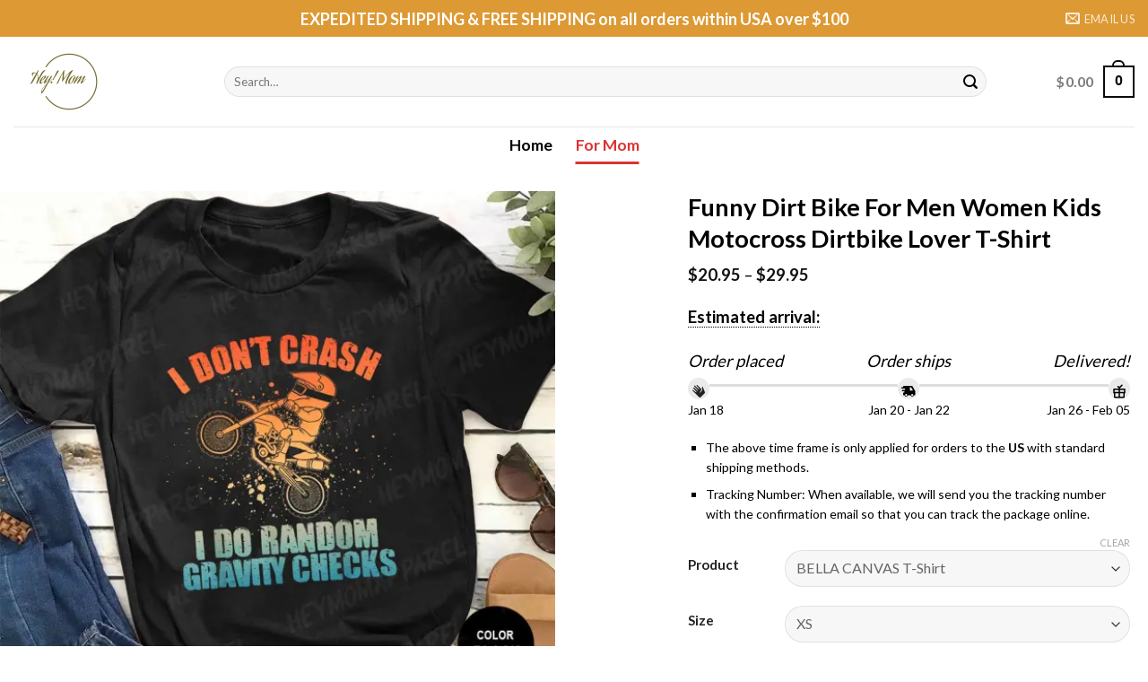

--- FILE ---
content_type: text/html; charset=UTF-8
request_url: https://heymomapparel.com/shop/for-mom/funny-dirt-bike-for-men-women-kids-motocross-dirtbike-lover-t-shirt/
body_size: 36332
content:
<!DOCTYPE html>
<!--[if IE 9 ]> <html lang="en-US"
	prefix="og: https://ogp.me/ns#"  class="ie9 loading-site no-js"> <![endif]-->
<!--[if IE 8 ]> <html lang="en-US"
	prefix="og: https://ogp.me/ns#"  class="ie8 loading-site no-js"> <![endif]-->
<!--[if (gte IE 9)|!(IE)]><!--><html lang="en-US"
	prefix="og: https://ogp.me/ns#"  class="loading-site no-js"> <!--<![endif]-->
<head>
	<meta charset="UTF-8" />
	<link rel="profile" href="https://gmpg.org/xfn/11" />
	<link rel="pingback" href="https://heymomapparel.com/xmlrpc.php" />

	<meta http-equiv="X-UA-Compatible" content="IE=edge" /><meta name="viewport" content="width=device-width, initial-scale=1"><script>(function(html){html.className = html.className.replace(/\bno-js\b/,'js')})(document.documentElement);</script>
<title>Funny Dirt Bike For Men Women Kids Motocross Dirtbike Lover T-Shirt - Best Gifts for You - HeyMomApparel</title>

		<!-- All in One SEO Pro 4.1.4.1 -->
		<meta name="description" content="Awesome Gift Idea – This is so cool gifts idea for mom, mother, dad, grandma, aunt, husband, wife, son, daughter or friends. This “Funny Dirt Bike For Men Women Kids Motocross Dirtbike Lover T-Shirt” is made by 100% Airlume combed and ring-spun cotton with solid colors, Ash color is 99% combed and ring-spun cotton, 1% polyester, and Heather colors are 52% combed and ring-spun cotton, 48% polyester. Range of colors available, with the option to print on front or back. Sizes from XS-2XL, suitable for both of men and women. This is so cool gifts idea for mom, mother, dad, grandma, aunt, husband, wife, son, daughter or friends." />
		<meta name="robots" content="max-image-preview:large" />
		<link rel="canonical" href="https://heymomapparel.com/shop/for-mom/funny-dirt-bike-for-men-women-kids-motocross-dirtbike-lover-t-shirt/" />
		<meta property="og:locale" content="en_US" />
		<meta property="og:site_name" content="Best Gifts for You - HeyMomApparel - Best Gifts for You - HeyMomApparel" />
		<meta property="og:type" content="article" />
		<meta property="og:title" content="Funny Dirt Bike For Men Women Kids Motocross Dirtbike Lover T-Shirt - Best Gifts for You - HeyMomApparel" />
		<meta property="og:description" content="Awesome Gift Idea – This is so cool gifts idea for mom, mother, dad, grandma, aunt, husband, wife, son, daughter or friends. This “Funny Dirt Bike For Men Women Kids Motocross Dirtbike Lover T-Shirt” is made by 100% Airlume combed and ring-spun cotton with solid colors, Ash color is 99% combed and ring-spun cotton, 1% polyester, and Heather colors are 52% combed and ring-spun cotton, 48% polyester. Range of colors available, with the option to print on front or back. Sizes from XS-2XL, suitable for both of men and women. This is so cool gifts idea for mom, mother, dad, grandma, aunt, husband, wife, son, daughter or friends." />
		<meta property="og:url" content="https://heymomapparel.com/shop/for-mom/funny-dirt-bike-for-men-women-kids-motocross-dirtbike-lover-t-shirt/" />
		<meta property="article:published_time" content="2024-03-19T04:52:52+00:00" />
		<meta property="article:modified_time" content="2024-03-19T04:53:03+00:00" />
		<meta name="twitter:card" content="summary" />
		<meta name="twitter:domain" content="heymomapparel.com" />
		<meta name="twitter:title" content="Funny Dirt Bike For Men Women Kids Motocross Dirtbike Lover T-Shirt - Best Gifts for You - HeyMomApparel" />
		<meta name="twitter:description" content="Awesome Gift Idea – This is so cool gifts idea for mom, mother, dad, grandma, aunt, husband, wife, son, daughter or friends. This “Funny Dirt Bike For Men Women Kids Motocross Dirtbike Lover T-Shirt” is made by 100% Airlume combed and ring-spun cotton with solid colors, Ash color is 99% combed and ring-spun cotton, 1% polyester, and Heather colors are 52% combed and ring-spun cotton, 48% polyester. Range of colors available, with the option to print on front or back. Sizes from XS-2XL, suitable for both of men and women. This is so cool gifts idea for mom, mother, dad, grandma, aunt, husband, wife, son, daughter or friends." />
		<script type="application/ld+json" class="aioseo-schema">
			{"@context":"https:\/\/schema.org","@graph":[{"@type":"WebSite","@id":"https:\/\/heymomapparel.com\/#website","url":"https:\/\/heymomapparel.com\/","name":"Best Gifts for You - HeyMomApparel","description":"Best Gifts for You - HeyMomApparel","inLanguage":"en-US","publisher":{"@id":"https:\/\/heymomapparel.com\/#organization"}},{"@type":"Organization","@id":"https:\/\/heymomapparel.com\/#organization","name":"Best Gifts for You","url":"https:\/\/heymomapparel.com\/"},{"@type":"BreadcrumbList","@id":"https:\/\/heymomapparel.com\/shop\/for-mom\/funny-dirt-bike-for-men-women-kids-motocross-dirtbike-lover-t-shirt\/#breadcrumblist","itemListElement":[{"@type":"ListItem","@id":"https:\/\/heymomapparel.com\/#listItem","position":1,"item":{"@type":"WebPage","@id":"https:\/\/heymomapparel.com\/","name":"Home","description":"SHOP OUR BEST SELLERS View All I Love My Mom Funny Mothers Day Gifts For Mom Mommy Mama T-Shirt $20.95 \u2013 $29.95 In My Mammy Era Funny Sarcastic Groovy Retro Mothers Day T-Shirt $20.95 \u2013 $29.95 Christian Normal Isn\u2019t Coming Back Jesus Is Gift T-Shirt $20.95 \u2013 $29.95 Monster Truck Mom Of The Birthday Boy [...]","url":"https:\/\/heymomapparel.com\/"},"nextItem":"https:\/\/heymomapparel.com\/shop\/for-mom\/funny-dirt-bike-for-men-women-kids-motocross-dirtbike-lover-t-shirt\/#listItem"},{"@type":"ListItem","@id":"https:\/\/heymomapparel.com\/shop\/for-mom\/funny-dirt-bike-for-men-women-kids-motocross-dirtbike-lover-t-shirt\/#listItem","position":2,"item":{"@type":"WebPage","@id":"https:\/\/heymomapparel.com\/shop\/for-mom\/funny-dirt-bike-for-men-women-kids-motocross-dirtbike-lover-t-shirt\/","name":"Funny Dirt Bike For Men Women Kids Motocross Dirtbike Lover T-Shirt","description":"Awesome Gift Idea \u2013 This is so cool gifts idea for mom, mother, dad, grandma, aunt, husband, wife, son, daughter or friends. This \u201cFunny Dirt Bike For Men Women Kids Motocross Dirtbike Lover T-Shirt\u201d is made by 100% Airlume combed and ring-spun cotton with solid colors, Ash color is 99% combed and ring-spun cotton, 1% polyester, and Heather colors are 52% combed and ring-spun cotton, 48% polyester. Range of colors available, with the option to print on front or back. Sizes from XS-2XL, suitable for both of men and women. This is so cool gifts idea for mom, mother, dad, grandma, aunt, husband, wife, son, daughter or friends.","url":"https:\/\/heymomapparel.com\/shop\/for-mom\/funny-dirt-bike-for-men-women-kids-motocross-dirtbike-lover-t-shirt\/"},"previousItem":"https:\/\/heymomapparel.com\/#listItem"}]},{"@type":"Person","@id":"https:\/\/heymomapparel.com\/author\/etw-tuan\/#author","url":"https:\/\/heymomapparel.com\/author\/etw-tuan\/","name":"etw tuan","image":{"@type":"ImageObject","@id":"https:\/\/heymomapparel.com\/shop\/for-mom\/funny-dirt-bike-for-men-women-kids-motocross-dirtbike-lover-t-shirt\/#authorImage","url":"https:\/\/secure.gravatar.com\/avatar\/efe9742a11b3f2c38bd3012cf1bb34f1?s=96&d=mm&r=g","width":96,"height":96,"caption":"etw tuan"}},{"@type":"WebPage","@id":"https:\/\/heymomapparel.com\/shop\/for-mom\/funny-dirt-bike-for-men-women-kids-motocross-dirtbike-lover-t-shirt\/#webpage","url":"https:\/\/heymomapparel.com\/shop\/for-mom\/funny-dirt-bike-for-men-women-kids-motocross-dirtbike-lover-t-shirt\/","name":"Funny Dirt Bike For Men Women Kids Motocross Dirtbike Lover T-Shirt - Best Gifts for You - HeyMomApparel","description":"Awesome Gift Idea \u2013 This is so cool gifts idea for mom, mother, dad, grandma, aunt, husband, wife, son, daughter or friends. This \u201cFunny Dirt Bike For Men Women Kids Motocross Dirtbike Lover T-Shirt\u201d is made by 100% Airlume combed and ring-spun cotton with solid colors, Ash color is 99% combed and ring-spun cotton, 1% polyester, and Heather colors are 52% combed and ring-spun cotton, 48% polyester. Range of colors available, with the option to print on front or back. Sizes from XS-2XL, suitable for both of men and women. This is so cool gifts idea for mom, mother, dad, grandma, aunt, husband, wife, son, daughter or friends.","inLanguage":"en-US","isPartOf":{"@id":"https:\/\/heymomapparel.com\/#website"},"breadcrumb":{"@id":"https:\/\/heymomapparel.com\/shop\/for-mom\/funny-dirt-bike-for-men-women-kids-motocross-dirtbike-lover-t-shirt\/#breadcrumblist"},"author":"https:\/\/heymomapparel.com\/author\/etw-tuan\/#author","creator":"https:\/\/heymomapparel.com\/author\/etw-tuan\/#author","image":{"@type":"ImageObject","@id":"https:\/\/heymomapparel.com\/#mainImage","url":"https:\/\/i0.wp.com\/heymomapparel.com\/wp-content\/uploads\/2024\/03\/Funny-Dirt-Bike-For-Men-Women-Kids-Motocross-Dirtbike-Lover-T-Shirt.jpg?fit=1200%2C1200&ssl=1","width":1200,"height":1200},"primaryImageOfPage":{"@id":"https:\/\/heymomapparel.com\/shop\/for-mom\/funny-dirt-bike-for-men-women-kids-motocross-dirtbike-lover-t-shirt\/#mainImage"},"datePublished":"2024-03-19T04:52:52-04:00","dateModified":"2024-03-19T04:53:03-04:00"},{"@type":"Product","@id":"https:\/\/heymomapparel.com\/shop\/for-mom\/funny-dirt-bike-for-men-women-kids-motocross-dirtbike-lover-t-shirt\/#product","url":"https:\/\/heymomapparel.com\/shop\/for-mom\/funny-dirt-bike-for-men-women-kids-motocross-dirtbike-lover-t-shirt\/","name":"Funny Dirt Bike For Men Women Kids Motocross Dirtbike Lover T-Shirt","description":"Awesome Gift Idea \u2013 This is so cool gifts idea for mom, mother, dad, grandma, aunt, husband, wife, son, daughter or friends.\nThis \u201cFunny Dirt Bike For Men Women Kids Motocross Dirtbike Lover T-Shirt\u201d is made by 100% Airlume combed and ring-spun cotton with solid colors, Ash color is 99% combed and ring-spun cotton, 1% polyester, and Heather colors are 52% combed and ring-spun cotton, 48% polyester. Range of colors available, with the option to print on front or back. Sizes from XS-2XL, suitable for both of men and women.\nThis is so cool gifts idea for mom, mother, dad, grandma, aunt, husband, wife, son, daughter or friends.","image":{"@type":"ImageObject","@id":"https:\/\/heymomapparel.com\/#productImage","url":"https:\/\/i0.wp.com\/heymomapparel.com\/wp-content\/uploads\/2024\/03\/Funny-Dirt-Bike-For-Men-Women-Kids-Motocross-Dirtbike-Lover-T-Shirt.jpg?fit=1200%2C1200&ssl=1","width":1200,"height":1200},"offers":{"@type":"AggregateOffer","url":"https:\/\/heymomapparel.com\/shop\/for-mom\/funny-dirt-bike-for-men-women-kids-motocross-dirtbike-lover-t-shirt\/#aggregateOffer","lowPrice":"20.95","highPrice":"29.95","offerCount":15,"priceCurrency":"USD"}}]}
		</script>
		<!-- All in One SEO Pro -->

<script>window._wca = window._wca || [];</script>
<meta name="viewport" content="width=device-width, initial-scale=1, maximum-scale=1" /><link rel='dns-prefetch' href='//stats.wp.com' />
<link rel='dns-prefetch' href='//www.googletagmanager.com' />
<link rel='dns-prefetch' href='//cdn.jsdelivr.net' />
<link rel='dns-prefetch' href='//fonts.googleapis.com' />
<link rel='dns-prefetch' href='//i0.wp.com' />
<link rel='dns-prefetch' href='//c0.wp.com' />
<link href='https://fonts.gstatic.com' crossorigin rel='preconnect' />
<link rel="alternate" type="application/rss+xml" title="Best Gifts for You - HeyMomApparel &raquo; Feed" href="https://heymomapparel.com/feed/" />
<link rel="alternate" type="application/rss+xml" title="Best Gifts for You - HeyMomApparel &raquo; Comments Feed" href="https://heymomapparel.com/comments/feed/" />
<link rel="alternate" type="application/rss+xml" title="Best Gifts for You - HeyMomApparel &raquo; Funny Dirt Bike For Men Women Kids Motocross Dirtbike Lover T-Shirt Comments Feed" href="https://heymomapparel.com/shop/for-mom/funny-dirt-bike-for-men-women-kids-motocross-dirtbike-lover-t-shirt/feed/" />
<link rel="prefetch" href="https://heymomapparel.com/wp-content/themes/flatsome/assets/js/chunk.countup.fe2c1016.js" />
<link rel="prefetch" href="https://heymomapparel.com/wp-content/themes/flatsome/assets/js/chunk.sticky-sidebar.a58a6557.js" />
<link rel="prefetch" href="https://heymomapparel.com/wp-content/themes/flatsome/assets/js/chunk.tooltips.29144c1c.js" />
<link rel="prefetch" href="https://heymomapparel.com/wp-content/themes/flatsome/assets/js/chunk.vendors-popups.947eca5c.js" />
<link rel="prefetch" href="https://heymomapparel.com/wp-content/themes/flatsome/assets/js/chunk.vendors-slider.f0d2cbc9.js" />
        <style id="woocommerce-coupon-box-custom-css" type="text/css"></style>
        <style id="woocommerce-coupon-box-header-font" type="text/css"></style>
        <style id="woocommerce-coupon-box-body-font" type="text/css"></style>
        <style id="woocommerce-coupon-box-custom-input-border-radius" type="text/css"></style>
        <style id="woocommerce-coupon-box-custom-input-color" type="text/css"></style>
        <style id="woocommerce-coupon-box-custom-input-bg-color" type="text/css"></style>

        <style id="woocommerce-coupon-box-email-input-color" type="text/css"></style>
        <style id="woocommerce-coupon-box-email-input-bg-color" type="text/css"></style>
		        <link id="woocommerce-notification-fonts" rel="preload" href="https://heymomapparel.com/wp-content/plugins/woocommerce-notification/fonts/icons-close.woff2" as="font" crossorigin>
		<style id='wp-emoji-styles-inline-css' type='text/css'>

	img.wp-smiley, img.emoji {
		display: inline !important;
		border: none !important;
		box-shadow: none !important;
		height: 1em !important;
		width: 1em !important;
		margin: 0 0.07em !important;
		vertical-align: -0.1em !important;
		background: none !important;
		padding: 0 !important;
	}
</style>
<style id='wp-block-library-inline-css' type='text/css'>
:root{--wp-admin-theme-color:#007cba;--wp-admin-theme-color--rgb:0,124,186;--wp-admin-theme-color-darker-10:#006ba1;--wp-admin-theme-color-darker-10--rgb:0,107,161;--wp-admin-theme-color-darker-20:#005a87;--wp-admin-theme-color-darker-20--rgb:0,90,135;--wp-admin-border-width-focus:2px;--wp-block-synced-color:#7a00df;--wp-block-synced-color--rgb:122,0,223}@media (min-resolution:192dpi){:root{--wp-admin-border-width-focus:1.5px}}.wp-element-button{cursor:pointer}:root{--wp--preset--font-size--normal:16px;--wp--preset--font-size--huge:42px}:root .has-very-light-gray-background-color{background-color:#eee}:root .has-very-dark-gray-background-color{background-color:#313131}:root .has-very-light-gray-color{color:#eee}:root .has-very-dark-gray-color{color:#313131}:root .has-vivid-green-cyan-to-vivid-cyan-blue-gradient-background{background:linear-gradient(135deg,#00d084,#0693e3)}:root .has-purple-crush-gradient-background{background:linear-gradient(135deg,#34e2e4,#4721fb 50%,#ab1dfe)}:root .has-hazy-dawn-gradient-background{background:linear-gradient(135deg,#faaca8,#dad0ec)}:root .has-subdued-olive-gradient-background{background:linear-gradient(135deg,#fafae1,#67a671)}:root .has-atomic-cream-gradient-background{background:linear-gradient(135deg,#fdd79a,#004a59)}:root .has-nightshade-gradient-background{background:linear-gradient(135deg,#330968,#31cdcf)}:root .has-midnight-gradient-background{background:linear-gradient(135deg,#020381,#2874fc)}.has-regular-font-size{font-size:1em}.has-larger-font-size{font-size:2.625em}.has-normal-font-size{font-size:var(--wp--preset--font-size--normal)}.has-huge-font-size{font-size:var(--wp--preset--font-size--huge)}.has-text-align-center{text-align:center}.has-text-align-left{text-align:left}.has-text-align-right{text-align:right}#end-resizable-editor-section{display:none}.aligncenter{clear:both}.items-justified-left{justify-content:flex-start}.items-justified-center{justify-content:center}.items-justified-right{justify-content:flex-end}.items-justified-space-between{justify-content:space-between}.screen-reader-text{clip:rect(1px,1px,1px,1px);word-wrap:normal!important;border:0;-webkit-clip-path:inset(50%);clip-path:inset(50%);height:1px;margin:-1px;overflow:hidden;padding:0;position:absolute;width:1px}.screen-reader-text:focus{clip:auto!important;background-color:#ddd;-webkit-clip-path:none;clip-path:none;color:#444;display:block;font-size:1em;height:auto;left:5px;line-height:normal;padding:15px 23px 14px;text-decoration:none;top:5px;width:auto;z-index:100000}html :where(.has-border-color){border-style:solid}html :where([style*=border-top-color]){border-top-style:solid}html :where([style*=border-right-color]){border-right-style:solid}html :where([style*=border-bottom-color]){border-bottom-style:solid}html :where([style*=border-left-color]){border-left-style:solid}html :where([style*=border-width]){border-style:solid}html :where([style*=border-top-width]){border-top-style:solid}html :where([style*=border-right-width]){border-right-style:solid}html :where([style*=border-bottom-width]){border-bottom-style:solid}html :where([style*=border-left-width]){border-left-style:solid}html :where(img[class*=wp-image-]){height:auto;max-width:100%}:where(figure){margin:0 0 1em}html :where(.is-position-sticky){--wp-admin--admin-bar--position-offset:var(--wp-admin--admin-bar--height,0px)}@media screen and (max-width:600px){html :where(.is-position-sticky){--wp-admin--admin-bar--position-offset:0px}}
.has-text-align-justify{text-align:justify;}
</style>
<style id='classic-theme-styles-inline-css' type='text/css'>
/*! This file is auto-generated */
.wp-block-button__link{color:#fff;background-color:#32373c;border-radius:9999px;box-shadow:none;text-decoration:none;padding:calc(.667em + 2px) calc(1.333em + 2px);font-size:1.125em}.wp-block-file__button{background:#32373c;color:#fff;text-decoration:none}
</style>
<link rel='stylesheet' id='contact-form-7-css' href='https://heymomapparel.com/wp-content/plugins/contact-form-7/includes/css/styles.css?ver=5.8.5' type='text/css' media='all' />
<link rel='stylesheet' id='wcpa-datetime-css' href='https://heymomapparel.com/wp-content/plugins/woo-custom-product-addons-pro/assets/plugins/datetimepicker/jquery.datetimepicker.min.css?ver=4.1.4' type='text/css' media='all' />
<link rel='stylesheet' id='wcpa-colorpicker-css' href='https://heymomapparel.com/wp-content/plugins/woo-custom-product-addons-pro/assets/plugins/spectrum/spectrum.min.css?ver=4.1.4' type='text/css' media='all' />
<link rel='stylesheet' id='wcpa-frontend-css' href='https://heymomapparel.com/wp-content/plugins/woo-custom-product-addons-pro/assets/css/frontend.min.css?ver=4.1.4' type='text/css' media='all' />
<link rel='stylesheet' id='wcpr-country-flags-css' href='https://heymomapparel.com/wp-content/plugins/woocommerce-photo-reviews/css/flags-64.min.css?ver=1.1.5.2' type='text/css' media='all' />
<link rel='stylesheet' id='woocommerce-photo-reviews-vote-icons-css' href='https://heymomapparel.com/wp-content/plugins/woocommerce-photo-reviews/css/woocommerce-photo-reviews-vote-icons.min.css?ver=1.1.5.2' type='text/css' media='all' />
<link rel='stylesheet' id='wcpr-verified-badge-icon-css' href='https://heymomapparel.com/wp-content/plugins/woocommerce-photo-reviews/css/woocommerce-photo-reviews-badge.min.css?ver=1.1.5.2' type='text/css' media='all' />
<link rel='stylesheet' id='woocommerce-photo-reviews-style-css' href='https://heymomapparel.com/wp-content/plugins/woocommerce-photo-reviews/css/style.min.css?ver=1.1.5.2' type='text/css' media='all' />
<style id='woocommerce-photo-reviews-style-inline-css' type='text/css'>
.woocommerce-review__verified{color:#29d50b!important;}.wcpr-filter-container{border:1px solid #e5e5e5;}.wcpr-filter-container .wcpr-filter-button{border:1px solid #e5e5e5;}.star-rating:before,.star-rating span:before,.stars a:hover:after, .stars a.active:after{color:#ffb600!important;}.rate-percent{background-color:#96588a;}
</style>
<link rel='stylesheet' id='wcpr-swipebox-css-css' href='https://heymomapparel.com/wp-content/plugins/woocommerce-photo-reviews/css/swipebox.min.css?ver=6.4.7' type='text/css' media='all' />
<link rel='stylesheet' id='wcpr-masonry-style-css' href='https://heymomapparel.com/wp-content/plugins/woocommerce-photo-reviews/css/masonry.min.css?ver=1.1.5.2' type='text/css' media='all' />
<style id='wcpr-masonry-style-inline-css' type='text/css'>
.wcpr-grid{background-color:;}.wcpr-grid>.wcpr-grid-item,#wcpr-modal-wrap{background-color:#f3f3f3;}.wcpr-grid>.wcpr-grid-item,#reviews-content-right,#reviews-content-right>.reviews-content-right-meta,#reviews-content-right>.wcpr-single-product-summary>h1.product_title{color:#000;}
</style>
<style id='woocommerce-inline-inline-css' type='text/css'>
.woocommerce form .form-row .required { visibility: visible; }
</style>
<link rel='stylesheet' id='flatsome-main-css' href='https://heymomapparel.com/wp-content/themes/flatsome/assets/css/flatsome.css?ver=3.15.3' type='text/css' media='all' />
<style id='flatsome-main-inline-css' type='text/css'>
@font-face {
				font-family: "fl-icons";
				font-display: block;
				src: url(https://heymomapparel.com/wp-content/themes/flatsome/assets/css/icons/fl-icons.eot?v=3.15.3);
				src:
					url(https://heymomapparel.com/wp-content/themes/flatsome/assets/css/icons/fl-icons.eot#iefix?v=3.15.3) format("embedded-opentype"),
					url(https://heymomapparel.com/wp-content/themes/flatsome/assets/css/icons/fl-icons.woff2?v=3.15.3) format("woff2"),
					url(https://heymomapparel.com/wp-content/themes/flatsome/assets/css/icons/fl-icons.ttf?v=3.15.3) format("truetype"),
					url(https://heymomapparel.com/wp-content/themes/flatsome/assets/css/icons/fl-icons.woff?v=3.15.3) format("woff"),
					url(https://heymomapparel.com/wp-content/themes/flatsome/assets/css/icons/fl-icons.svg?v=3.15.3#fl-icons) format("svg");
			}
</style>
<link rel='stylesheet' id='flatsome-shop-css' href='https://heymomapparel.com/wp-content/themes/flatsome/assets/css/flatsome-shop.css?ver=3.15.3' type='text/css' media='all' />
<link rel='stylesheet' id='flatsome-style-css' href='https://heymomapparel.com/wp-content/themes/flatsome-child/style.css?ver=3.4.7' type='text/css' media='all' />
<link rel='stylesheet' id='flatsome-googlefonts-css' href='//fonts.googleapis.com/css?family=Lato%3Aregular%2C700%2C400%2C700%7CDancing+Script%3Aregular%2C400&#038;display=swap&#038;ver=3.9' type='text/css' media='all' />
<link rel='stylesheet' id='jetpack_css-css' href='https://c0.wp.com/p/jetpack/13.1.4/css/jetpack.css' type='text/css' media='all' />
<script type="text/javascript" id="jetpack_related-posts-js-extra">
/* <![CDATA[ */
var related_posts_js_options = {"post_heading":"h4"};
/* ]]> */
</script>
<script type="text/javascript" src="https://c0.wp.com/p/jetpack/13.1.4/_inc/build/related-posts/related-posts.min.js" id="jetpack_related-posts-js"></script>
<script type="text/javascript" src="https://c0.wp.com/c/6.4.7/wp-includes/js/jquery/jquery.min.js" id="jquery-core-js"></script>
<script type="text/javascript" src="https://c0.wp.com/c/6.4.7/wp-includes/js/jquery/jquery-migrate.min.js" id="jquery-migrate-js"></script>
<script type="text/javascript" src="https://heymomapparel.com/wp-content/plugins/woocommerce-photo-reviews/js/default-display-images.min.js?ver=1.1.5.2" id="wcpr-default-display-script-js"></script>
<script type="text/javascript" id="woocommerce-photo-reviews-script-js-extra">
/* <![CDATA[ */
var woocommerce_photo_reviews_params = {"ajaxurl":"https:\/\/heymomapparel.com\/wp-admin\/admin-ajax.php","text_load_more":"Load more","text_loading":"Loading...","i18n_required_rating_text":"Please select a rating","i18n_required_comment_text":"Please enter your comment","i18n_required_name_text":"Please enter your name","i18n_required_email_text":"Please enter your email","warning_gdpr":"Please agree with our term and policy.","max_files":"5","warning_max_files":"You can only upload maximum of 5 files","default_comments_page":"newest","sort":"1","display":"1","masonry_popup":"review","pagination_ajax":"1","loadmore_button":"1","container":".shortcode-wcpr-grid","comments_container_id":"comments","nonce":"4e31371fa1","grid_class":"wcpr-grid wcpr-masonry-4-col wcpr-masonry-popup-review wcpr-enable-box-shadow","i18n_image_caption":"Caption for this image","image_caption_enable":"","required_image":"off","enable_photo":"on","warning_required_image":"Please upload at least one image for your review!","allow_empty_comment":""};
/* ]]> */
</script>
<script type="text/javascript" src="https://heymomapparel.com/wp-content/plugins/woocommerce-photo-reviews/js/script.min.js?ver=1.1.5.2" id="woocommerce-photo-reviews-script-js"></script>
<script type="text/javascript" id="woocommerce-photo-reviews-shortcode-script-js-extra">
/* <![CDATA[ */
var woocommerce_photo_reviews_shortcode_params = {"ajaxurl":"https:\/\/heymomapparel.com\/wp-admin\/admin-ajax.php"};
/* ]]> */
</script>
<script type="text/javascript" src="https://heymomapparel.com/wp-content/plugins/woocommerce-photo-reviews/js/shortcode-script.min.js?ver=1.1.5.2" id="woocommerce-photo-reviews-shortcode-script-js"></script>
<script type="text/javascript" src="https://heymomapparel.com/wp-content/plugins/woocommerce-photo-reviews/js/jquery.swipebox.js?ver=6.4.7" id="wcpr-swipebox-js-js"></script>
<script type="text/javascript" src="https://heymomapparel.com/wp-content/plugins/woocommerce-photo-reviews/js/masonry.min.js?ver=1.1.5.2" id="wcpr-masonry-script-js"></script>
<script type="text/javascript" src="https://c0.wp.com/p/woocommerce/8.4.2/assets/js/jquery-blockui/jquery.blockUI.min.js" id="jquery-blockui-js" defer="defer" data-wp-strategy="defer"></script>
<script type="text/javascript" id="wc-add-to-cart-js-extra">
/* <![CDATA[ */
var wc_add_to_cart_params = {"ajax_url":"\/wp-admin\/admin-ajax.php","wc_ajax_url":"\/?wc-ajax=%%endpoint%%","i18n_view_cart":"View cart","cart_url":"https:\/\/heymomapparel.com\/cart\/","is_cart":"","cart_redirect_after_add":"no"};
/* ]]> */
</script>
<script type="text/javascript" src="https://c0.wp.com/p/woocommerce/8.4.2/assets/js/frontend/add-to-cart.min.js" id="wc-add-to-cart-js" defer="defer" data-wp-strategy="defer"></script>
<script type="text/javascript" id="wc-single-product-js-extra">
/* <![CDATA[ */
var wc_single_product_params = {"i18n_required_rating_text":"Please select a rating","review_rating_required":"yes","flexslider":{"rtl":false,"animation":"slide","smoothHeight":true,"directionNav":false,"controlNav":"thumbnails","slideshow":false,"animationSpeed":500,"animationLoop":false,"allowOneSlide":false},"zoom_enabled":"","zoom_options":[],"photoswipe_enabled":"","photoswipe_options":{"shareEl":false,"closeOnScroll":false,"history":false,"hideAnimationDuration":0,"showAnimationDuration":0},"flexslider_enabled":""};
/* ]]> */
</script>
<script type="text/javascript" src="https://c0.wp.com/p/woocommerce/8.4.2/assets/js/frontend/single-product.min.js" id="wc-single-product-js" defer="defer" data-wp-strategy="defer"></script>
<script type="text/javascript" src="https://c0.wp.com/p/woocommerce/8.4.2/assets/js/js-cookie/js.cookie.min.js" id="js-cookie-js" defer="defer" data-wp-strategy="defer"></script>
<script type="text/javascript" id="woocommerce-js-extra">
/* <![CDATA[ */
var woocommerce_params = {"ajax_url":"\/wp-admin\/admin-ajax.php","wc_ajax_url":"\/?wc-ajax=%%endpoint%%"};
/* ]]> */
</script>
<script type="text/javascript" src="https://c0.wp.com/p/woocommerce/8.4.2/assets/js/frontend/woocommerce.min.js" id="woocommerce-js" defer="defer" data-wp-strategy="defer"></script>
<script type="text/javascript" src="https://stats.wp.com/s-202603.js" id="woocommerce-analytics-js" defer="defer" data-wp-strategy="defer"></script>

<!-- Google tag (gtag.js) snippet added by Site Kit -->
<!-- Google Analytics snippet added by Site Kit -->
<script type="text/javascript" src="https://www.googletagmanager.com/gtag/js?id=GT-573CLW5" id="google_gtagjs-js" async></script>
<script type="text/javascript" id="google_gtagjs-js-after">
/* <![CDATA[ */
window.dataLayer = window.dataLayer || [];function gtag(){dataLayer.push(arguments);}
gtag("set","linker",{"domains":["heymomapparel.com"]});
gtag("js", new Date());
gtag("set", "developer_id.dZTNiMT", true);
gtag("config", "GT-573CLW5");
/* ]]> */
</script>
<link rel="https://api.w.org/" href="https://heymomapparel.com/wp-json/" /><link rel="alternate" type="application/json" href="https://heymomapparel.com/wp-json/wp/v2/product/8651" /><link rel="EditURI" type="application/rsd+xml" title="RSD" href="https://heymomapparel.com/xmlrpc.php?rsd" />
<meta name="generator" content="WordPress 6.4.7" />
<meta name="generator" content="WooCommerce 8.4.2" />
<link rel='shortlink' href='https://heymomapparel.com/?p=8651' />
<link rel="preconnect" href="https://storage.googleapis.com"><link rel="preconnect" href="https://cdnjs.cloudflare.com"><meta property="og:image" content="https://heymomapparel.com/wp-content/uploads/2024/03/Funny-Dirt-Bike-For-Men-Women-Kids-Motocross-Dirtbike-Lover-T-Shirt.jpg" />
<meta property="og:title" content='Funny Dirt Bike For Men Women Kids Motocross Dirtbike Lover T-Shirt' />
<meta property="og:description" content='Awesome Gift Idea – This is so cool gifts idea for mom, mother, dad, grandma, aunt, husband, wife, son, daughter or friends.
This “Funny Dirt Bike For Men Women Kids Motocross Dirtbike Lover T-Shirt” is made by 100% Airlume combed and ring-spun cotton with solid colors, Ash color is 99% combed and ring-spun cotton, 1% polyester, and Heather colors are 52% combed and ring-spun cotton, 48% polyester. Range of colors available, with the option to print on front or back. Sizes from XS-2XL, suitable for both of men and women.
This is so cool gifts idea for mom, mother, dad, grandma, aunt, husband, wife, son, daughter or friends.' />

<meta name="twitter:card" content='summary_large_image' />
<meta name="twitter:title" content='Funny Dirt Bike For Men Women Kids Motocross Dirtbike Lover T-Shirt' />
<meta name="twitter:description" content='Awesome Gift Idea – This is so cool gifts idea for mom, mother, dad, grandma, aunt, husband, wife, son, daughter or friends.
This “Funny Dirt Bike For Men Women Kids Motocross Dirtbike Lover T-Shirt” is made by 100% Airlume combed and ring-spun cotton with solid colors, Ash color is 99% combed and ring-spun cotton, 1% polyester, and Heather colors are 52% combed and ring-spun cotton, 48% polyester. Range of colors available, with the option to print on front or back. Sizes from XS-2XL, suitable for both of men and women.
This is so cool gifts idea for mom, mother, dad, grandma, aunt, husband, wife, son, daughter or friends.' />
<meta name="twitter:image" content="https://heymomapparel.com/wp-content/uploads/2024/03/Funny-Dirt-Bike-For-Men-Women-Kids-Motocross-Dirtbike-Lover-T-Shirt.jpg" />
<meta name="generator" content="Site Kit by Google 1.170.0" /><!-- Starting: WooCommerce Conversion Tracking (https://wordpress.org/plugins/woocommerce-conversion-tracking/) -->
<!-- End: WooCommerce Conversion Tracking Codes -->
	<style>img#wpstats{display:none}</style>
				<script>
			document.documentElement.className = document.documentElement.className.replace( 'no-js', 'js' );
		</script>
				<style>
			.no-js img.lazyload { display: none; }
			figure.wp-block-image img.lazyloading { min-width: 150px; }
							.lazyload { opacity: 0; }
				.lazyloading {
					border: 0 !important;
					opacity: 1;
					background: rgba(255, 255, 255, 0) url('https://heymomapparel.com/wp-content/plugins/wp-smush-pro/app/assets/images/smush-lazyloader-3.gif') no-repeat center !important;
					background-size: 16px auto !important;
					min-width: 16px;
				}
					</style>
		<!-- Google site verification - Google Listings & Ads -->
<meta name="google-site-verification" content="IQYdC1-aGduF2TQyUIM3EvJW5HF1G3eQGT_l8PHnfaw" />
<style>.bg{opacity: 0; transition: opacity 1s; -webkit-transition: opacity 1s;} .bg-loaded{opacity: 1;}</style><!--[if IE]><link rel="stylesheet" type="text/css" href="https://heymomapparel.com/wp-content/themes/flatsome/assets/css/ie-fallback.css"><script src="//cdnjs.cloudflare.com/ajax/libs/html5shiv/3.6.1/html5shiv.js"></script><script>var head = document.getElementsByTagName('head')[0],style = document.createElement('style');style.type = 'text/css';style.styleSheet.cssText = ':before,:after{content:none !important';head.appendChild(style);setTimeout(function(){head.removeChild(style);}, 0);</script><script src="https://heymomapparel.com/wp-content/themes/flatsome/assets/libs/ie-flexibility.js"></script><![endif]-->	<noscript><style>.woocommerce-product-gallery{ opacity: 1 !important; }</style></noscript>
	<link rel="icon" href="https://i0.wp.com/heymomapparel.com/wp-content/uploads/2024/02/cropped-logo.png?fit=32%2C32&#038;ssl=1" sizes="32x32" />
<link rel="icon" href="https://i0.wp.com/heymomapparel.com/wp-content/uploads/2024/02/cropped-logo.png?fit=192%2C192&#038;ssl=1" sizes="192x192" />
<link rel="apple-touch-icon" href="https://i0.wp.com/heymomapparel.com/wp-content/uploads/2024/02/cropped-logo.png?fit=180%2C180&#038;ssl=1" />
<meta name="msapplication-TileImage" content="https://i0.wp.com/heymomapparel.com/wp-content/uploads/2024/02/cropped-logo.png?fit=270%2C270&#038;ssl=1" />
<style id="custom-css" type="text/css">:root {--primary-color: #0a0a0a;}.full-width .ubermenu-nav, .container, .row{max-width: 1470px}.row.row-collapse{max-width: 1440px}.row.row-small{max-width: 1462.5px}.row.row-large{max-width: 1500px}.header-main{height: 100px}#logo img{max-height: 100px}#logo{width:205px;}.header-bottom{min-height: 20px}.header-top{min-height: 41px}.transparent .header-main{height: 30px}.transparent #logo img{max-height: 30px}.has-transparent + .page-title:first-of-type,.has-transparent + #main > .page-title,.has-transparent + #main > div > .page-title,.has-transparent + #main .page-header-wrapper:first-of-type .page-title{padding-top: 110px;}.header.show-on-scroll,.stuck .header-main{height:70px!important}.stuck #logo img{max-height: 70px!important}.search-form{ width: 92%;}.header-bottom {background-color: #ffffff}.header-main .nav > li > a{line-height: 16px }.header-bottom-nav > li > a{line-height: 22px }@media (max-width: 549px) {.header-main{height: 70px}#logo img{max-height: 70px}}.header-top{background-color:#dd9933!important;}/* Color */.accordion-title.active, .has-icon-bg .icon .icon-inner,.logo a, .primary.is-underline, .primary.is-link, .badge-outline .badge-inner, .nav-outline > li.active> a,.nav-outline >li.active > a, .cart-icon strong,[data-color='primary'], .is-outline.primary{color: #0a0a0a;}/* Color !important */[data-text-color="primary"]{color: #0a0a0a!important;}/* Background Color */[data-text-bg="primary"]{background-color: #0a0a0a;}/* Background */.scroll-to-bullets a,.featured-title, .label-new.menu-item > a:after, .nav-pagination > li > .current,.nav-pagination > li > span:hover,.nav-pagination > li > a:hover,.has-hover:hover .badge-outline .badge-inner,button[type="submit"], .button.wc-forward:not(.checkout):not(.checkout-button), .button.submit-button, .button.primary:not(.is-outline),.featured-table .title,.is-outline:hover, .has-icon:hover .icon-label,.nav-dropdown-bold .nav-column li > a:hover, .nav-dropdown.nav-dropdown-bold > li > a:hover, .nav-dropdown-bold.dark .nav-column li > a:hover, .nav-dropdown.nav-dropdown-bold.dark > li > a:hover, .header-vertical-menu__opener ,.is-outline:hover, .tagcloud a:hover,.grid-tools a, input[type='submit']:not(.is-form), .box-badge:hover .box-text, input.button.alt,.nav-box > li > a:hover,.nav-box > li.active > a,.nav-pills > li.active > a ,.current-dropdown .cart-icon strong, .cart-icon:hover strong, .nav-line-bottom > li > a:before, .nav-line-grow > li > a:before, .nav-line > li > a:before,.banner, .header-top, .slider-nav-circle .flickity-prev-next-button:hover svg, .slider-nav-circle .flickity-prev-next-button:hover .arrow, .primary.is-outline:hover, .button.primary:not(.is-outline), input[type='submit'].primary, input[type='submit'].primary, input[type='reset'].button, input[type='button'].primary, .badge-inner{background-color: #0a0a0a;}/* Border */.nav-vertical.nav-tabs > li.active > a,.scroll-to-bullets a.active,.nav-pagination > li > .current,.nav-pagination > li > span:hover,.nav-pagination > li > a:hover,.has-hover:hover .badge-outline .badge-inner,.accordion-title.active,.featured-table,.is-outline:hover, .tagcloud a:hover,blockquote, .has-border, .cart-icon strong:after,.cart-icon strong,.blockUI:before, .processing:before,.loading-spin, .slider-nav-circle .flickity-prev-next-button:hover svg, .slider-nav-circle .flickity-prev-next-button:hover .arrow, .primary.is-outline:hover{border-color: #0a0a0a}.nav-tabs > li.active > a{border-top-color: #0a0a0a}.widget_shopping_cart_content .blockUI.blockOverlay:before { border-left-color: #0a0a0a }.woocommerce-checkout-review-order .blockUI.blockOverlay:before { border-left-color: #0a0a0a }/* Fill */.slider .flickity-prev-next-button:hover svg,.slider .flickity-prev-next-button:hover .arrow{fill: #0a0a0a;}/* Background Color */[data-icon-label]:after, .secondary.is-underline:hover,.secondary.is-outline:hover,.icon-label,.button.secondary:not(.is-outline),.button.alt:not(.is-outline), .badge-inner.on-sale, .button.checkout, .single_add_to_cart_button, .current .breadcrumb-step{ background-color:#4b52d2; }[data-text-bg="secondary"]{background-color: #4b52d2;}/* Color */.secondary.is-underline,.secondary.is-link, .secondary.is-outline,.stars a.active, .star-rating:before, .woocommerce-page .star-rating:before,.star-rating span:before, .color-secondary{color: #4b52d2}/* Color !important */[data-text-color="secondary"]{color: #4b52d2!important;}/* Border */.secondary.is-outline:hover{border-color:#4b52d2}.success.is-underline:hover,.success.is-outline:hover,.success{background-color: #6b9342}.success-color, .success.is-link, .success.is-outline{color: #6b9342;}.success-border{border-color: #6b9342!important;}/* Color !important */[data-text-color="success"]{color: #6b9342!important;}/* Background Color */[data-text-bg="success"]{background-color: #6b9342;}.alert.is-underline:hover,.alert.is-outline:hover,.alert{background-color: #f49247}.alert.is-link, .alert.is-outline, .color-alert{color: #f49247;}/* Color !important */[data-text-color="alert"]{color: #f49247!important;}/* Background Color */[data-text-bg="alert"]{background-color: #f49247;}body{font-family:"Lato", sans-serif}body{font-weight: 400}body{color: #000000}.nav > li > a {font-family:"Lato", sans-serif;}.mobile-sidebar-levels-2 .nav > li > ul > li > a {font-family:"Lato", sans-serif;}.nav > li > a {font-weight: 700;}.mobile-sidebar-levels-2 .nav > li > ul > li > a {font-weight: 700;}h1,h2,h3,h4,h5,h6,.heading-font, .off-canvas-center .nav-sidebar.nav-vertical > li > a{font-family: "Lato", sans-serif;}h1,h2,h3,h4,h5,h6,.heading-font,.banner h1,.banner h2{font-weight: 700;}h1,h2,h3,h4,h5,h6,.heading-font{color: #000000;}.alt-font{font-family: "Dancing Script", sans-serif;}.alt-font{font-weight: 400!important;}.header:not(.transparent) .header-bottom-nav.nav > li > a{color: #000000;}.header:not(.transparent) .header-bottom-nav.nav > li > a:hover,.header:not(.transparent) .header-bottom-nav.nav > li.active > a,.header:not(.transparent) .header-bottom-nav.nav > li.current > a,.header:not(.transparent) .header-bottom-nav.nav > li > a.active,.header:not(.transparent) .header-bottom-nav.nav > li > a.current{color: #dd3333;}.header-bottom-nav.nav-line-bottom > li > a:before,.header-bottom-nav.nav-line-grow > li > a:before,.header-bottom-nav.nav-line > li > a:before,.header-bottom-nav.nav-box > li > a:hover,.header-bottom-nav.nav-box > li.active > a,.header-bottom-nav.nav-pills > li > a:hover,.header-bottom-nav.nav-pills > li.active > a{color:#FFF!important;background-color: #dd3333;}a{color: #a07d2b;}a:hover{color: #7cda3e;}.tagcloud a:hover{border-color: #7cda3e;background-color: #7cda3e;}.shop-page-title.featured-title .title-overlay{background-color: rgba(0,0,0,0.3);}.current .breadcrumb-step, [data-icon-label]:after, .button#place_order,.button.checkout,.checkout-button,.single_add_to_cart_button.button{background-color: #0bdebf!important }.shop-page-title.featured-title .title-bg{ background-image: url(https://heymomapparel.com/wp-content/uploads/2024/03/Funny-Dirt-Bike-For-Men-Women-Kids-Motocross-Dirtbike-Lover-T-Shirt.jpg)!important;}@media screen and (min-width: 550px){.products .box-vertical .box-image{min-width: 300px!important;width: 300px!important;}}.footer-1{background-color: #ffffff}.absolute-footer, html{background-color: #ffffff}.label-new.menu-item > a:after{content:"New";}.label-hot.menu-item > a:after{content:"Hot";}.label-sale.menu-item > a:after{content:"Sale";}.label-popular.menu-item > a:after{content:"Popular";}</style><style id="infinite-scroll-css" type="text/css">.page-load-status,.archive .woocommerce-pagination {display: none;}</style><style id="wpforms-css-vars-root">
				:root {
					--wpforms-field-border-radius: 3px;
--wpforms-field-background-color: #ffffff;
--wpforms-field-border-color: rgba( 0, 0, 0, 0.25 );
--wpforms-field-text-color: rgba( 0, 0, 0, 0.7 );
--wpforms-label-color: rgba( 0, 0, 0, 0.85 );
--wpforms-label-sublabel-color: rgba( 0, 0, 0, 0.55 );
--wpforms-label-error-color: #d63637;
--wpforms-button-border-radius: 3px;
--wpforms-button-background-color: #066aab;
--wpforms-button-text-color: #ffffff;
--wpforms-field-size-input-height: 43px;
--wpforms-field-size-input-spacing: 15px;
--wpforms-field-size-font-size: 16px;
--wpforms-field-size-line-height: 19px;
--wpforms-field-size-padding-h: 14px;
--wpforms-field-size-checkbox-size: 16px;
--wpforms-field-size-sublabel-spacing: 5px;
--wpforms-field-size-icon-size: 1;
--wpforms-label-size-font-size: 16px;
--wpforms-label-size-line-height: 19px;
--wpforms-label-size-sublabel-font-size: 14px;
--wpforms-label-size-sublabel-line-height: 17px;
--wpforms-button-size-font-size: 17px;
--wpforms-button-size-height: 41px;
--wpforms-button-size-padding-h: 15px;
--wpforms-button-size-margin-top: 10px;

				}
			</style></head>

<body class="product-template-default single single-product postid-8651 theme-flatsome woocommerce woocommerce-page woocommerce-no-js full-width lightbox nav-dropdown-has-arrow nav-dropdown-has-shadow nav-dropdown-has-border has-lightbox">


<a class="skip-link screen-reader-text" href="#main">Skip to content</a>

<div id="wrapper">

	
	<header id="header" class="header has-sticky sticky-jump">
		<div class="header-wrapper">
			<div id="top-bar" class="header-top hide-for-sticky nav-dark flex-has-center">
    <div class="flex-row container">
      <div class="flex-col hide-for-medium flex-left">
          <ul class="nav nav-left medium-nav-center nav-small  nav-divided">
                        </ul>
      </div>

      <div class="flex-col hide-for-medium flex-center">
          <ul class="nav nav-center nav-small  nav-divided">
              <li class="html custom html_topbar_left"><div style="text-align: center;width: 100%;height: 100%;"><strong style="font-size: 18px;text-align: center;">EXPEDITED SHIPPING & FREE SHIPPING on all orders within USA over $100</strong></div></li>          </ul>
      </div>

      <div class="flex-col hide-for-medium flex-right">
         <ul class="nav top-bar-nav nav-right nav-small  nav-divided">
              <li class="header-contact-wrapper">
		<ul id="header-contact" class="nav nav-divided nav-uppercase header-contact">
		
						<li class="">
			  <a href="/cdn-cgi/l/email-protection#a5d6d0d5d5cad7d1e5cdc0dcc8cac8c4d5d5c4d7c0c98bc6cac8" class="tooltip" title="support@heymomapparel.com">
				  <i class="icon-envelop" style="font-size:16px;"></i>			       <span>
			       	Email Us			       </span>
			  </a>
			</li>
					
			
				</ul>
</li>          </ul>
      </div>

            <div class="flex-col show-for-medium flex-grow">
          <ul class="nav nav-center nav-small mobile-nav  nav-divided">
              <li class="html custom html_topbar_left"><div style="text-align: center;width: 100%;height: 100%;"><strong style="font-size: 18px;text-align: center;">EXPEDITED SHIPPING & FREE SHIPPING on all orders within USA over $100</strong></div></li>          </ul>
      </div>
      
    </div>
</div>
<div id="masthead" class="header-main ">
      <div class="header-inner flex-row container logo-left medium-logo-center" role="navigation">

          <!-- Logo -->
          <div id="logo" class="flex-col logo">
            
<!-- Header logo -->
<a href="https://heymomapparel.com/" title="Best Gifts for You &#8211; HeyMomApparel - Best Gifts for You &#8211; HeyMomApparel" rel="home">
		<img width="800" height="800"   alt="Best Gifts for You &#8211; HeyMomApparel" data-src="https://i0.wp.com/heymomapparel.com/wp-content/uploads/2024/02/logo.png?fit=800%2C800&#038;ssl=1" class="header_logo header-logo lazyload" src="[data-uri]" /><noscript><img width="800" height="800" src="https://i0.wp.com/heymomapparel.com/wp-content/uploads/2024/02/logo.png?fit=800%2C800&#038;ssl=1" class="header_logo header-logo" alt="Best Gifts for You &#8211; HeyMomApparel"/></noscript><img  width="800" height="800"   alt="Best Gifts for You &#8211; HeyMomApparel" data-src="https://i0.wp.com/heymomapparel.com/wp-content/uploads/2024/02/logo.png?fit=800%2C800&#038;ssl=1" class="header-logo-dark lazyload" src="[data-uri]" /><noscript><img  width="800" height="800" src="https://i0.wp.com/heymomapparel.com/wp-content/uploads/2024/02/logo.png?fit=800%2C800&#038;ssl=1" class="header-logo-dark" alt="Best Gifts for You &#8211; HeyMomApparel"/></noscript></a>
          </div>

          <!-- Mobile Left Elements -->
          <div class="flex-col show-for-medium flex-left">
            <ul class="mobile-nav nav nav-left ">
              <li class="nav-icon has-icon">
  		<a href="#" data-open="#main-menu" data-pos="left" data-bg="main-menu-overlay" data-color="" class="is-small" aria-label="Menu" aria-controls="main-menu" aria-expanded="false">
		
		  <i class="icon-menu" ></i>
		  		</a>
	</li>            </ul>
          </div>

          <!-- Left Elements -->
          <div class="flex-col hide-for-medium flex-left
            flex-grow">
            <ul class="header-nav header-nav-main nav nav-left  nav-size-large nav-uppercase" >
              <li class="header-search-form search-form html relative has-icon">
	<div class="header-search-form-wrapper">
		<div class="searchform-wrapper ux-search-box relative form-flat is-normal"><form role="search" method="get" class="searchform" action="https://heymomapparel.com/">
	<div class="flex-row relative">
						<div class="flex-col flex-grow">
			<label class="screen-reader-text" for="woocommerce-product-search-field-0">Search for:</label>
			<input type="search" id="woocommerce-product-search-field-0" class="search-field mb-0" placeholder="Search&hellip;" value="" name="s" />
			<input type="hidden" name="post_type" value="product" />
					</div>
		<div class="flex-col">
			<button type="submit" value="Search" class="ux-search-submit submit-button secondary button icon mb-0" aria-label="Submit">
				<i class="icon-search" ></i>			</button>
		</div>
	</div>
	<div class="live-search-results text-left z-top"></div>
</form>
</div>	</div>
</li>            </ul>
          </div>

          <!-- Right Elements -->
          <div class="flex-col hide-for-medium flex-right">
            <ul class="header-nav header-nav-main nav nav-right  nav-size-large nav-uppercase">
              <li class="cart-item has-icon has-dropdown">

<a href="https://heymomapparel.com/cart/" title="Cart" class="header-cart-link is-small">


<span class="header-cart-title">
          <span class="cart-price"><span class="woocommerce-Price-amount amount"><bdi><span class="woocommerce-Price-currencySymbol">&#36;</span>0.00</bdi></span></span>
  </span>

    <span class="cart-icon image-icon">
    <strong>0</strong>
  </span>
  </a>

 <ul class="nav-dropdown nav-dropdown-default">
    <li class="html widget_shopping_cart">
      <div class="widget_shopping_cart_content">
        

	<p class="woocommerce-mini-cart__empty-message">No products in the cart.</p>


      </div>
    </li>
     </ul>

</li>
            </ul>
          </div>

          <!-- Mobile Right Elements -->
          <div class="flex-col show-for-medium flex-right">
            <ul class="mobile-nav nav nav-right ">
              <li class="cart-item has-icon">

      <a href="https://heymomapparel.com/cart/" class="header-cart-link off-canvas-toggle nav-top-link is-small" data-open="#cart-popup" data-class="off-canvas-cart" title="Cart" data-pos="right">
  
    <span class="cart-icon image-icon">
    <strong>0</strong>
  </span>
  </a>


  <!-- Cart Sidebar Popup -->
  <div id="cart-popup" class="mfp-hide widget_shopping_cart">
  <div class="cart-popup-inner inner-padding">
      <div class="cart-popup-title text-center">
          <h4 class="uppercase">Cart</h4>
          <div class="is-divider"></div>
      </div>
      <div class="widget_shopping_cart_content">
          

	<p class="woocommerce-mini-cart__empty-message">No products in the cart.</p>


      </div>
             <div class="cart-sidebar-content relative"></div>  </div>
  </div>

</li>
            </ul>
          </div>

      </div>
     
            <div class="container"><div class="top-divider full-width"></div></div>
      </div><div id="wide-nav" class="header-bottom wide-nav flex-has-center hide-for-medium">
    <div class="flex-row container">

            
                        <div class="flex-col hide-for-medium flex-center">
                <ul class="nav header-nav header-bottom-nav nav-center  nav-line-bottom nav-size-xlarge nav-spacing-xlarge">
                    <li id="menu-item-42" class="menu-item menu-item-type-post_type menu-item-object-page menu-item-home menu-item-42 menu-item-design-default"><a href="https://heymomapparel.com/" class="nav-top-link">Home</a></li>
<li id="menu-item-7316" class="menu-item menu-item-type-taxonomy menu-item-object-product_cat current-product-ancestor current-menu-parent current-product-parent menu-item-7316 active menu-item-design-default"><a href="https://heymomapparel.com/product-category/for-mom/" class="nav-top-link">For Mom</a></li>
                </ul>
            </div>
            
            
            
    </div>
</div>

<div class="header-bg-container fill"><div class="header-bg-image fill"></div><div class="header-bg-color fill"></div></div>		</div>
	</header>

	
	<main id="main" class="">

	<div class="shop-container">
		
			<div class="container">
	<div class="woocommerce-notices-wrapper"></div></div>
<div id="product-8651" class="product type-product post-8651 status-publish first instock product_cat-for-mom has-post-thumbnail shipping-taxable purchasable product-type-variable has-default-attributes">

	<div class="custom-product-page ux-layout-1073 ux-layout-scope-global">

			<section class="section" id="section_1529068886">
		<div class="bg section-bg fill bg-fill  bg-loaded" >

			
			
			

		</div>

		

		<div class="section-content relative">
			

<div class="row row-collapse align-center"  id="row-1640737133">


	<div id="col-211312044" class="col medium-7 small-12 large-7"  >
				<div class="col-inner"  >
			
			

<div class="row row-small">
<div class="col large-10">

<div class="woocommerce-product-gallery woocommerce-product-gallery--with-images woocommerce-product-gallery--columns-4 images relative mb-half has-hover" data-columns="4">

  <div class="badge-container is-larger absolute left top z-1">
</div>

  <div class="image-tools absolute top show-on-hover right z-3">
      </div>

  <figure class="woocommerce-product-gallery__wrapper product-gallery-slider slider slider-nav-small mb-0 has-image-zoom"
        data-flickity-options='{
                "cellAlign": "center",
                "wrapAround": true,
                "autoPlay": false,
                "prevNextButtons":true,
                "adaptiveHeight": true,
                "imagesLoaded": true,
                "lazyLoad": 1,
                "dragThreshold" : 15,
                "pageDots": false,
                "rightToLeft": false       }'>
    <div data-thumb="https://i0.wp.com/heymomapparel.com/wp-content/uploads/2024/03/Funny-Dirt-Bike-For-Men-Women-Kids-Motocross-Dirtbike-Lover-T-Shirt.jpg?fit=100%2C100&#038;ssl=1" data-thumb-alt="" class="woocommerce-product-gallery__image slide first"><a href="https://i0.wp.com/heymomapparel.com/wp-content/uploads/2024/03/Funny-Dirt-Bike-For-Men-Women-Kids-Motocross-Dirtbike-Lover-T-Shirt.jpg?fit=1200%2C1200&#038;ssl=1"><img width="600" height="600" src="https://i0.wp.com/heymomapparel.com/wp-content/uploads/2024/03/Funny-Dirt-Bike-For-Men-Women-Kids-Motocross-Dirtbike-Lover-T-Shirt.jpg?fit=600%2C600&amp;ssl=1" class="wp-post-image skip-lazy" alt="" title="Funny-Dirt-Bike-For-Men-Women-Kids-Motocross-Dirtbike-Lover-T-Shirt - Best Gifts for You - HeyMomApparel" data-caption="" data-src="https://i0.wp.com/heymomapparel.com/wp-content/uploads/2024/03/Funny-Dirt-Bike-For-Men-Women-Kids-Motocross-Dirtbike-Lover-T-Shirt.jpg?fit=1200%2C1200&#038;ssl=1" data-large_image="https://i0.wp.com/heymomapparel.com/wp-content/uploads/2024/03/Funny-Dirt-Bike-For-Men-Women-Kids-Motocross-Dirtbike-Lover-T-Shirt.jpg?fit=1200%2C1200&#038;ssl=1" data-large_image_width="1200" data-large_image_height="1200" onload="
    function fix_images_without_dimensions() {
        jQuery(&#039;img[data-large_image_height=0]&#039;).each(function () {
            if (jQuery(this)[0].naturalWidth &lt;= 2)
                return;

            jQuery(this)
                .attr(&#039;data-large_image_width&#039;, jQuery(this)[0].naturalWidth)
                .attr(&#039;data-large_image_height&#039;, jQuery(this)[0].naturalHeight);
        });
    }
    fix_images_without_dimensions();" decoding="async" srcset="https://i0.wp.com/heymomapparel.com/wp-content/uploads/2024/03/Funny-Dirt-Bike-For-Men-Women-Kids-Motocross-Dirtbike-Lover-T-Shirt.jpg?w=1200&amp;ssl=1 1200w, https://i0.wp.com/heymomapparel.com/wp-content/uploads/2024/03/Funny-Dirt-Bike-For-Men-Women-Kids-Motocross-Dirtbike-Lover-T-Shirt.jpg?resize=400%2C400&amp;ssl=1 400w, https://i0.wp.com/heymomapparel.com/wp-content/uploads/2024/03/Funny-Dirt-Bike-For-Men-Women-Kids-Motocross-Dirtbike-Lover-T-Shirt.jpg?resize=800%2C800&amp;ssl=1 800w, https://i0.wp.com/heymomapparel.com/wp-content/uploads/2024/03/Funny-Dirt-Bike-For-Men-Women-Kids-Motocross-Dirtbike-Lover-T-Shirt.jpg?resize=280%2C280&amp;ssl=1 280w, https://i0.wp.com/heymomapparel.com/wp-content/uploads/2024/03/Funny-Dirt-Bike-For-Men-Women-Kids-Motocross-Dirtbike-Lover-T-Shirt.jpg?resize=768%2C768&amp;ssl=1 768w, https://i0.wp.com/heymomapparel.com/wp-content/uploads/2024/03/Funny-Dirt-Bike-For-Men-Women-Kids-Motocross-Dirtbike-Lover-T-Shirt.jpg?resize=500%2C500&amp;ssl=1 500w, https://i0.wp.com/heymomapparel.com/wp-content/uploads/2024/03/Funny-Dirt-Bike-For-Men-Women-Kids-Motocross-Dirtbike-Lover-T-Shirt.jpg?resize=300%2C300&amp;ssl=1 300w, https://i0.wp.com/heymomapparel.com/wp-content/uploads/2024/03/Funny-Dirt-Bike-For-Men-Women-Kids-Motocross-Dirtbike-Lover-T-Shirt.jpg?resize=600%2C600&amp;ssl=1 600w, https://i0.wp.com/heymomapparel.com/wp-content/uploads/2024/03/Funny-Dirt-Bike-For-Men-Women-Kids-Motocross-Dirtbike-Lover-T-Shirt.jpg?resize=100%2C100&amp;ssl=1 100w" sizes="(max-width: 600px) 100vw, 600px" /></a></div>  </figure>

  <div class="image-tools absolute bottom left z-3">
        <a href="#product-zoom" class="zoom-button button is-outline circle icon tooltip hide-for-small" title="Zoom">
      <i class="icon-expand" ></i>    </a>
   </div>
</div>
</div>

</div>



		</div>
					</div>

	

	<div id="col-1248104902" class="col medium-5 small-12 large-5"  >
				<div class="col-inner"  >
			
			

<div class="row row-collapse align-middle align-center"  id="row-2057962908">


	<div id="col-1478652418" class="col small-12 large-12"  >
				<div class="col-inner"  >
			
			

<div class="product-title-container"><h1 class="product-title product_title entry-title">
	Funny Dirt Bike For Men Women Kids Motocross Dirtbike Lover T-Shirt</h1>

</div>


		</div>
					</div>

	

	<div id="col-857297415" class="col small-12 large-12"  >
				<div class="col-inner"  >
			
			

<p><div class="woocommerce-photo-reviews-rating-html-shortcode">
	</div>
</p>

		</div>
					</div>

	

</div>
<div class="row row-collapse"  id="row-1776458237">


	<div id="col-1641714851" class="col small-12 large-12"  >
				<div class="col-inner text-left"  >
			
			

<div class="product-price-container is-large"><div class="price-wrapper">
	<p class="price product-page-price ">
  <span class="woocommerce-Price-amount amount"><bdi><span class="woocommerce-Price-currencySymbol">&#36;</span>20.95</bdi></span> &ndash; <span class="woocommerce-Price-amount amount"><bdi><span class="woocommerce-Price-currencySymbol">&#36;</span>29.95</bdi></span></p>
</div>
</div>


		</div>
					</div>

	

</div>
<div class="row row-collapse"  id="row-2065101951">


	<div id="col-381350257" class="col small-12 large-12"  >
				<div class="col-inner text-left"  >
			
			

<div class="add-to-cart-container form-flat is-large"><style>
		.item-content{
			font-size: 14px;
		}

		.item-content ul li{
			margin-left: 10px;
			list-style-type: square;
		}
		.wt-grid {
			display: flex;
			flex-wrap: wrap;
			margin: 20px 0px 20px 0px;
		}

		.fulfillment_timeline {
			flex-grow: 1;
			flex-basis: 33.33333%;
			max-width: 33.33333%;
		}
		.etsy-icon {
			padding: 3px;
			display: inline-block;
			fill: currentColor;
			height: 24px;
			vertical-align: middle;
			width: 24px;
			background-color: #EAEAEA;
			border-radius: 50%;
		}
		.etsy-icon-wrap {
			display: flex;
			flex-wrap: wrap;
			width: 100%;
		}

		.timeline-date {
			color: #222;
			font-size: 1em;
			font-weight: 600;
			margin: 10px 0px 5px 0px;
		}
		.timeline-line div {
			height: 50%;
			border-bottom: 3px solid rgba(34, 34, 34, 0.15) !important;
		}

		.fulfillment_timeline:nth-child(2) {
			text-align: center;
		}

		.fulfillment_timeline:nth-child(3) {
			text-align: right;
		}

		.timeline-title {
			font-size: 14px;
		}

		.timeline-line {
			flex-grow: 1 !important;
		}
		
		option[value="Softstyle T-Shirt"] {
			display:none !important;
		}


	</style>
	
<div>
<div class="nasa-est-delivery nasa-promote-sales nasa-crazy-inline">
<strong style="border-bottom: 1px dotted black;">Estimated arrival:</strong>
</div>
<div class="wt-grid">
<div class="fulfillment_timeline">
<div class="fulfillment_timeline-wrap">
<span><i>Order placed</i></span>
<div class="etsy-icon-wrap">
<div>
<span class="etsy-icon" style="padding:3px">
<svg xmlns="http://www.w3.org/2000/svg" width="18" height="18" viewBox="0 0 18 18" fill="none" aria-hidden="true" focusable="false">
<path d="M10.3126 10.2524L12.1726 6.80245L10.8451 5.48245L7.53761 2.17495C7.43156 2.07363 7.29053 2.01709 7.14386 2.01709C6.99719 2.01709 6.85616 2.07363 6.75011 2.17495C6.65938 2.27881 6.60938 2.41204 6.60938 2.54995C6.60938 2.68786 6.65938 2.82109 6.75011 2.92495L9.84761 6.49495L9.31511 7.02745L4.89011 2.70745C4.83647 2.6537 4.77276 2.61106 4.70262 2.58197C4.63248 2.55288 4.55729 2.53791 4.48136 2.53791C4.40543 2.53791 4.33024 2.55288 4.2601 2.58197C4.18996 2.61106 4.12625 2.6537 4.07261 2.70745V2.70745C3.97079 2.81475 3.91404 2.95703 3.91404 3.10495C3.91404 3.25287 3.97079 3.39515 4.07261 3.50245L8.21261 8.12995L7.68761 8.66245L3.82511 4.82995C3.77306 4.77213 3.70945 4.7259 3.63838 4.69425C3.56732 4.66261 3.4904 4.64625 3.41261 4.64625C3.33482 4.64625 3.2579 4.66261 3.18683 4.69425C3.11577 4.7259 3.05215 4.77213 3.00011 4.82995V4.82995C2.90938 4.93381 2.85938 5.06704 2.85938 5.20495C2.85938 5.34286 2.90938 5.47609 3.00011 5.57995L6.60011 9.74995L6.07511 10.2824L3.00011 7.67995C2.89556 7.59068 2.76259 7.54163 2.62511 7.54163C2.48763 7.54163 2.35466 7.59068 2.25011 7.67995V7.67995C2.19636 7.73359 2.15373 7.7973 2.12463 7.86744C2.09554 7.93758 2.08057 8.01277 2.08057 8.0887C2.08057 8.16463 2.09554 8.23982 2.12463 8.30996C2.15373 8.38009 2.19636 8.44381 2.25011 8.49745L5.02511 11.2649L9.27011 15.5099C9.40942 15.6494 9.57485 15.7601 9.75695 15.8355C9.93904 15.911 10.1342 15.9499 10.3314 15.9499C10.5285 15.9499 10.7237 15.911 10.9058 15.8355C11.0879 15.7601 11.2533 15.6494 11.3926 15.5099L15.1426 11.7974L15.5476 11.3924C15.7446 11.195 15.8827 10.9465 15.9463 10.6749C16.0099 10.4033 15.9965 10.1194 15.9076 9.85495L13.5001 3.88495L13.0501 4.03495C12.9466 4.07147 12.8557 4.13672 12.7879 4.22305C12.7202 4.30939 12.6785 4.41324 12.6676 4.52245L12.9676 7.59745L10.8451 10.7849L10.3126 10.2524Z" fill="#222222"></path>
</svg>
</span>
</div>
<div class="timeline-line pl-6">
<div class=""></div>
</div>
</div>
<p class="timeline-date timeline-current"></p>
<span class="timeline-title">
<div id="date_order_placed_desktop" style="font-size: 1em;">Jan 18</div>
</span>
</div>
</div>
<div class="fulfillment_timeline">
<div class="fulfillment_timeline-wrap">
<span><i>Order ships</i></span>
<div class="etsy-icon-wrap">
<div class="timeline-line pr-6">
<div class="">
</div>
</div>
<div>
<span class="etsy-icon" style="padding:3px">
<svg width="18" xmlns="http://www.w3.org/2000/svg" viewBox="0 0 24 24" aria-hidden="true" focusable="false">
<path d="M21.868,11.5l-4-7A1,1,0,0,0,17,4H5A1,1,0,0,0,4,5V6H2A1,1,0,1,0,2,8H6a1,1,0,0,1,0,2H3a1,1,0,0,0,0,2H5a1,1,0,1,1,0,2H4v3a1,1,0,0,0,1,1H6.05a2.5,2.5,0,0,0,4.9,0h4.1a2.5,2.5,0,0,0,4.9,0H21a1,1,0,0,0,1-1V12A1,1,0,0,0,21.868,11.5ZM8.5,19A1.5,1.5,0,1,1,10,17.5,1.5,1.5,0,0,1,8.5,19Zm5.488-8V6h1.725l2.845,5h-4.57ZM17.5,19A1.5,1.5,0,1,1,19,17.5,1.5,1.5,0,0,1,17.5,19Z"></path>
</svg>
</span>
</div>
<div class="timeline-line pl-6">
<div class="" ></div>
</div>
</div>
<p class="timeline-date timeline-ship"></p>
<span class="timeline-title">
<div id="date_order_ships_desktop" style="font-size: 1em;">Jan 20 - Jan 22</div>
</span>
</div>
</div>
<div class="fulfillment_timeline">
<div class="fulfillment_timeline-wrap">
<span><i>Delivered!</i></span>
<div class="etsy-icon-wrap">
<div class="timeline-line pr-6">
<div class="" ></div>
</div>
<div>
<span class="etsy-icon" style="padding:3px">
<svg xmlns="http://www.w3.org/2000/svg" viewBox="0 0 24 24" aria-hidden="true" focusable="false">
<path d="M21,9.25A1.25,1.25,0,0,0,19.75,8H12.41l4.29-4.29a1,1,0,0,0-1.41-1.41L12,5.59,10.71,4.29A1,1,0,0,0,9.29,5.71L11.59,8H4.25A1.25,1.25,0,0,0,3,9.25V15H4v5.75A1.25,1.25,0,0,0,5.25,22h13.5A1.25,1.25,0,0,0,20,20.75V15h1ZM19,10v3H13V10ZM5,10h6v3H5ZM6,20V15h5v5Zm12,0H13V15h5Z"></path>
</svg>
</span>
</div>
</div>
<p class="timeline-date timeline-delivered"></p>
<span class="timeline-title">
<div id="date_order_delivered_desktop" style="font-size: 1em;">Jan 26 - Feb 05</div>
</span>
</div>
</div>
</div>
<div class="item-content" style="display: flex;    flex-wrap: wrap;    margin: 10px;">
<ul style="margin-bottom: 0;">
<li>The above time frame is only applied for orders to the <b style="font-weight:bold">US</b> with standard shipping methods.</li>
<li>Tracking Number: When available, we will send you the tracking number with the confirmation email so that you can track the package online.</li>
</ul>
</div>
</div>
<form class="variations_form cart" action="https://heymomapparel.com/shop/for-mom/funny-dirt-bike-for-men-women-kids-motocross-dirtbike-lover-t-shirt/" method="post" enctype='multipart/form-data' data-product_id="8651" data-product_variations="[{&quot;attributes&quot;:{&quot;attribute_pa_product&quot;:&quot;bella-canvas-t-shirt&quot;,&quot;attribute_pa_size&quot;:&quot;xs&quot;,&quot;attribute_pa_color&quot;:&quot;black&quot;},&quot;availability_html&quot;:&quot;&quot;,&quot;backorders_allowed&quot;:false,&quot;dimensions&quot;:{&quot;length&quot;:&quot;&quot;,&quot;width&quot;:&quot;&quot;,&quot;height&quot;:&quot;&quot;},&quot;dimensions_html&quot;:&quot;N\/A&quot;,&quot;display_price&quot;:20.95,&quot;display_regular_price&quot;:20.95,&quot;image&quot;:{&quot;title&quot;:&quot;Funny-Dirt-Bike-For-Men-Women-Kids-Motocross-Dirtbike-Lover-T-Shirt&quot;,&quot;caption&quot;:&quot;&quot;,&quot;url&quot;:&quot;https:\/\/heymomapparel.com\/wp-content\/uploads\/2024\/03\/Funny-Dirt-Bike-For-Men-Women-Kids-Motocross-Dirtbike-Lover-T-Shirt.jpg&quot;,&quot;alt&quot;:&quot;Funny-Dirt-Bike-For-Men-Women-Kids-Motocross-Dirtbike-Lover-T-Shirt&quot;,&quot;src&quot;:&quot;https:\/\/i0.wp.com\/heymomapparel.com\/wp-content\/uploads\/2024\/03\/Funny-Dirt-Bike-For-Men-Women-Kids-Motocross-Dirtbike-Lover-T-Shirt.jpg?fit=600%2C600&amp;ssl=1&quot;,&quot;srcset&quot;:&quot;https:\/\/i0.wp.com\/heymomapparel.com\/wp-content\/uploads\/2024\/03\/Funny-Dirt-Bike-For-Men-Women-Kids-Motocross-Dirtbike-Lover-T-Shirt.jpg?w=1200&amp;ssl=1 1200w, https:\/\/i0.wp.com\/heymomapparel.com\/wp-content\/uploads\/2024\/03\/Funny-Dirt-Bike-For-Men-Women-Kids-Motocross-Dirtbike-Lover-T-Shirt.jpg?resize=400%2C400&amp;ssl=1 400w, https:\/\/i0.wp.com\/heymomapparel.com\/wp-content\/uploads\/2024\/03\/Funny-Dirt-Bike-For-Men-Women-Kids-Motocross-Dirtbike-Lover-T-Shirt.jpg?resize=800%2C800&amp;ssl=1 800w, https:\/\/i0.wp.com\/heymomapparel.com\/wp-content\/uploads\/2024\/03\/Funny-Dirt-Bike-For-Men-Women-Kids-Motocross-Dirtbike-Lover-T-Shirt.jpg?resize=280%2C280&amp;ssl=1 280w, https:\/\/i0.wp.com\/heymomapparel.com\/wp-content\/uploads\/2024\/03\/Funny-Dirt-Bike-For-Men-Women-Kids-Motocross-Dirtbike-Lover-T-Shirt.jpg?resize=768%2C768&amp;ssl=1 768w, https:\/\/i0.wp.com\/heymomapparel.com\/wp-content\/uploads\/2024\/03\/Funny-Dirt-Bike-For-Men-Women-Kids-Motocross-Dirtbike-Lover-T-Shirt.jpg?resize=500%2C500&amp;ssl=1 500w, https:\/\/i0.wp.com\/heymomapparel.com\/wp-content\/uploads\/2024\/03\/Funny-Dirt-Bike-For-Men-Women-Kids-Motocross-Dirtbike-Lover-T-Shirt.jpg?resize=300%2C300&amp;ssl=1 300w, https:\/\/i0.wp.com\/heymomapparel.com\/wp-content\/uploads\/2024\/03\/Funny-Dirt-Bike-For-Men-Women-Kids-Motocross-Dirtbike-Lover-T-Shirt.jpg?resize=600%2C600&amp;ssl=1 600w, https:\/\/i0.wp.com\/heymomapparel.com\/wp-content\/uploads\/2024\/03\/Funny-Dirt-Bike-For-Men-Women-Kids-Motocross-Dirtbike-Lover-T-Shirt.jpg?resize=100%2C100&amp;ssl=1 100w&quot;,&quot;sizes&quot;:&quot;(max-width: 600px) 100vw, 600px&quot;,&quot;full_src&quot;:&quot;https:\/\/i0.wp.com\/heymomapparel.com\/wp-content\/uploads\/2024\/03\/Funny-Dirt-Bike-For-Men-Women-Kids-Motocross-Dirtbike-Lover-T-Shirt.jpg?fit=1200%2C1200&amp;ssl=1&quot;,&quot;full_src_w&quot;:1200,&quot;full_src_h&quot;:1200,&quot;gallery_thumbnail_src&quot;:&quot;https:\/\/i0.wp.com\/heymomapparel.com\/wp-content\/uploads\/2024\/03\/Funny-Dirt-Bike-For-Men-Women-Kids-Motocross-Dirtbike-Lover-T-Shirt.jpg?fit=100%2C100&amp;ssl=1&quot;,&quot;gallery_thumbnail_src_w&quot;:100,&quot;gallery_thumbnail_src_h&quot;:100,&quot;thumb_src&quot;:&quot;https:\/\/i0.wp.com\/heymomapparel.com\/wp-content\/uploads\/2024\/03\/Funny-Dirt-Bike-For-Men-Women-Kids-Motocross-Dirtbike-Lover-T-Shirt.jpg?resize=300%2C300&amp;ssl=1&quot;,&quot;thumb_src_w&quot;:300,&quot;thumb_src_h&quot;:300,&quot;src_w&quot;:600,&quot;src_h&quot;:600},&quot;image_id&quot;:8650,&quot;is_downloadable&quot;:false,&quot;is_in_stock&quot;:true,&quot;is_purchasable&quot;:true,&quot;is_sold_individually&quot;:&quot;no&quot;,&quot;is_virtual&quot;:false,&quot;max_qty&quot;:&quot;&quot;,&quot;min_qty&quot;:1,&quot;price_html&quot;:&quot;&lt;span style=\&quot;font-size: 1.2em !important;\&quot;&gt;&lt;span class=\&quot;price\&quot;&gt;&lt;span class=\&quot;woocommerce-Price-amount amount\&quot;&gt;&lt;bdi&gt;&lt;span class=\&quot;woocommerce-Price-currencySymbol\&quot;&gt;&amp;#36;&lt;\/span&gt;20.95&lt;\/bdi&gt;&lt;\/span&gt;&lt;\/span&gt; &lt;span style=\&quot;color: red !important;\&quot;&gt; (for one item)&lt;\/span&gt;&lt;\/span&gt;&quot;,&quot;sku&quot;:&quot;&quot;,&quot;variation_description&quot;:&quot;&quot;,&quot;variation_id&quot;:8652,&quot;variation_is_active&quot;:true,&quot;variation_is_visible&quot;:true,&quot;weight&quot;:&quot;&quot;,&quot;weight_html&quot;:&quot;N\/A&quot;,&quot;fifu_image_url&quot;:&quot;&quot;,&quot;fifu_image_url_0&quot;:&quot;&quot;,&quot;fifu_image_url_1&quot;:&quot;&quot;,&quot;fifu_image_url_2&quot;:&quot;&quot;,&quot;stock_status&quot;:&quot;instock&quot;,&quot;stock_quantity&quot;:null},{&quot;attributes&quot;:{&quot;attribute_pa_product&quot;:&quot;bella-canvas-t-shirt&quot;,&quot;attribute_pa_size&quot;:&quot;s&quot;,&quot;attribute_pa_color&quot;:&quot;black&quot;},&quot;availability_html&quot;:&quot;&quot;,&quot;backorders_allowed&quot;:false,&quot;dimensions&quot;:{&quot;length&quot;:&quot;&quot;,&quot;width&quot;:&quot;&quot;,&quot;height&quot;:&quot;&quot;},&quot;dimensions_html&quot;:&quot;N\/A&quot;,&quot;display_price&quot;:21.95,&quot;display_regular_price&quot;:21.95,&quot;image&quot;:{&quot;title&quot;:&quot;Funny-Dirt-Bike-For-Men-Women-Kids-Motocross-Dirtbike-Lover-T-Shirt&quot;,&quot;caption&quot;:&quot;&quot;,&quot;url&quot;:&quot;https:\/\/heymomapparel.com\/wp-content\/uploads\/2024\/03\/Funny-Dirt-Bike-For-Men-Women-Kids-Motocross-Dirtbike-Lover-T-Shirt.jpg&quot;,&quot;alt&quot;:&quot;Funny-Dirt-Bike-For-Men-Women-Kids-Motocross-Dirtbike-Lover-T-Shirt&quot;,&quot;src&quot;:&quot;https:\/\/i0.wp.com\/heymomapparel.com\/wp-content\/uploads\/2024\/03\/Funny-Dirt-Bike-For-Men-Women-Kids-Motocross-Dirtbike-Lover-T-Shirt.jpg?fit=600%2C600&amp;ssl=1&quot;,&quot;srcset&quot;:&quot;https:\/\/i0.wp.com\/heymomapparel.com\/wp-content\/uploads\/2024\/03\/Funny-Dirt-Bike-For-Men-Women-Kids-Motocross-Dirtbike-Lover-T-Shirt.jpg?w=1200&amp;ssl=1 1200w, https:\/\/i0.wp.com\/heymomapparel.com\/wp-content\/uploads\/2024\/03\/Funny-Dirt-Bike-For-Men-Women-Kids-Motocross-Dirtbike-Lover-T-Shirt.jpg?resize=400%2C400&amp;ssl=1 400w, https:\/\/i0.wp.com\/heymomapparel.com\/wp-content\/uploads\/2024\/03\/Funny-Dirt-Bike-For-Men-Women-Kids-Motocross-Dirtbike-Lover-T-Shirt.jpg?resize=800%2C800&amp;ssl=1 800w, https:\/\/i0.wp.com\/heymomapparel.com\/wp-content\/uploads\/2024\/03\/Funny-Dirt-Bike-For-Men-Women-Kids-Motocross-Dirtbike-Lover-T-Shirt.jpg?resize=280%2C280&amp;ssl=1 280w, https:\/\/i0.wp.com\/heymomapparel.com\/wp-content\/uploads\/2024\/03\/Funny-Dirt-Bike-For-Men-Women-Kids-Motocross-Dirtbike-Lover-T-Shirt.jpg?resize=768%2C768&amp;ssl=1 768w, https:\/\/i0.wp.com\/heymomapparel.com\/wp-content\/uploads\/2024\/03\/Funny-Dirt-Bike-For-Men-Women-Kids-Motocross-Dirtbike-Lover-T-Shirt.jpg?resize=500%2C500&amp;ssl=1 500w, https:\/\/i0.wp.com\/heymomapparel.com\/wp-content\/uploads\/2024\/03\/Funny-Dirt-Bike-For-Men-Women-Kids-Motocross-Dirtbike-Lover-T-Shirt.jpg?resize=300%2C300&amp;ssl=1 300w, https:\/\/i0.wp.com\/heymomapparel.com\/wp-content\/uploads\/2024\/03\/Funny-Dirt-Bike-For-Men-Women-Kids-Motocross-Dirtbike-Lover-T-Shirt.jpg?resize=600%2C600&amp;ssl=1 600w, https:\/\/i0.wp.com\/heymomapparel.com\/wp-content\/uploads\/2024\/03\/Funny-Dirt-Bike-For-Men-Women-Kids-Motocross-Dirtbike-Lover-T-Shirt.jpg?resize=100%2C100&amp;ssl=1 100w&quot;,&quot;sizes&quot;:&quot;(max-width: 600px) 100vw, 600px&quot;,&quot;full_src&quot;:&quot;https:\/\/i0.wp.com\/heymomapparel.com\/wp-content\/uploads\/2024\/03\/Funny-Dirt-Bike-For-Men-Women-Kids-Motocross-Dirtbike-Lover-T-Shirt.jpg?fit=1200%2C1200&amp;ssl=1&quot;,&quot;full_src_w&quot;:1200,&quot;full_src_h&quot;:1200,&quot;gallery_thumbnail_src&quot;:&quot;https:\/\/i0.wp.com\/heymomapparel.com\/wp-content\/uploads\/2024\/03\/Funny-Dirt-Bike-For-Men-Women-Kids-Motocross-Dirtbike-Lover-T-Shirt.jpg?fit=100%2C100&amp;ssl=1&quot;,&quot;gallery_thumbnail_src_w&quot;:100,&quot;gallery_thumbnail_src_h&quot;:100,&quot;thumb_src&quot;:&quot;https:\/\/i0.wp.com\/heymomapparel.com\/wp-content\/uploads\/2024\/03\/Funny-Dirt-Bike-For-Men-Women-Kids-Motocross-Dirtbike-Lover-T-Shirt.jpg?resize=300%2C300&amp;ssl=1&quot;,&quot;thumb_src_w&quot;:300,&quot;thumb_src_h&quot;:300,&quot;src_w&quot;:600,&quot;src_h&quot;:600},&quot;image_id&quot;:8650,&quot;is_downloadable&quot;:false,&quot;is_in_stock&quot;:true,&quot;is_purchasable&quot;:true,&quot;is_sold_individually&quot;:&quot;no&quot;,&quot;is_virtual&quot;:false,&quot;max_qty&quot;:&quot;&quot;,&quot;min_qty&quot;:1,&quot;price_html&quot;:&quot;&lt;span style=\&quot;font-size: 1.2em !important;\&quot;&gt;&lt;span class=\&quot;price\&quot;&gt;&lt;span class=\&quot;woocommerce-Price-amount amount\&quot;&gt;&lt;bdi&gt;&lt;span class=\&quot;woocommerce-Price-currencySymbol\&quot;&gt;&amp;#36;&lt;\/span&gt;21.95&lt;\/bdi&gt;&lt;\/span&gt;&lt;\/span&gt; &lt;span style=\&quot;color: red !important;\&quot;&gt; (for one item)&lt;\/span&gt;&lt;\/span&gt;&quot;,&quot;sku&quot;:&quot;&quot;,&quot;variation_description&quot;:&quot;&quot;,&quot;variation_id&quot;:8653,&quot;variation_is_active&quot;:true,&quot;variation_is_visible&quot;:true,&quot;weight&quot;:&quot;&quot;,&quot;weight_html&quot;:&quot;N\/A&quot;,&quot;fifu_image_url&quot;:&quot;&quot;,&quot;fifu_image_url_0&quot;:&quot;&quot;,&quot;fifu_image_url_1&quot;:&quot;&quot;,&quot;fifu_image_url_2&quot;:&quot;&quot;,&quot;stock_status&quot;:&quot;instock&quot;,&quot;stock_quantity&quot;:null},{&quot;attributes&quot;:{&quot;attribute_pa_product&quot;:&quot;bella-canvas-t-shirt&quot;,&quot;attribute_pa_size&quot;:&quot;s&quot;,&quot;attribute_pa_color&quot;:&quot;white&quot;},&quot;availability_html&quot;:&quot;&quot;,&quot;backorders_allowed&quot;:false,&quot;dimensions&quot;:{&quot;length&quot;:&quot;&quot;,&quot;width&quot;:&quot;&quot;,&quot;height&quot;:&quot;&quot;},&quot;dimensions_html&quot;:&quot;N\/A&quot;,&quot;display_price&quot;:21.95,&quot;display_regular_price&quot;:21.95,&quot;image&quot;:{&quot;title&quot;:&quot;Funny-Dirt-Bike-For-Men-Women-Kids-Motocross-Dirtbike-Lover-T-Shirt&quot;,&quot;caption&quot;:&quot;&quot;,&quot;url&quot;:&quot;https:\/\/heymomapparel.com\/wp-content\/uploads\/2024\/03\/Funny-Dirt-Bike-For-Men-Women-Kids-Motocross-Dirtbike-Lover-T-Shirt.jpg&quot;,&quot;alt&quot;:&quot;Funny-Dirt-Bike-For-Men-Women-Kids-Motocross-Dirtbike-Lover-T-Shirt&quot;,&quot;src&quot;:&quot;https:\/\/i0.wp.com\/heymomapparel.com\/wp-content\/uploads\/2024\/03\/Funny-Dirt-Bike-For-Men-Women-Kids-Motocross-Dirtbike-Lover-T-Shirt.jpg?fit=600%2C600&amp;ssl=1&quot;,&quot;srcset&quot;:&quot;https:\/\/i0.wp.com\/heymomapparel.com\/wp-content\/uploads\/2024\/03\/Funny-Dirt-Bike-For-Men-Women-Kids-Motocross-Dirtbike-Lover-T-Shirt.jpg?w=1200&amp;ssl=1 1200w, https:\/\/i0.wp.com\/heymomapparel.com\/wp-content\/uploads\/2024\/03\/Funny-Dirt-Bike-For-Men-Women-Kids-Motocross-Dirtbike-Lover-T-Shirt.jpg?resize=400%2C400&amp;ssl=1 400w, https:\/\/i0.wp.com\/heymomapparel.com\/wp-content\/uploads\/2024\/03\/Funny-Dirt-Bike-For-Men-Women-Kids-Motocross-Dirtbike-Lover-T-Shirt.jpg?resize=800%2C800&amp;ssl=1 800w, https:\/\/i0.wp.com\/heymomapparel.com\/wp-content\/uploads\/2024\/03\/Funny-Dirt-Bike-For-Men-Women-Kids-Motocross-Dirtbike-Lover-T-Shirt.jpg?resize=280%2C280&amp;ssl=1 280w, https:\/\/i0.wp.com\/heymomapparel.com\/wp-content\/uploads\/2024\/03\/Funny-Dirt-Bike-For-Men-Women-Kids-Motocross-Dirtbike-Lover-T-Shirt.jpg?resize=768%2C768&amp;ssl=1 768w, https:\/\/i0.wp.com\/heymomapparel.com\/wp-content\/uploads\/2024\/03\/Funny-Dirt-Bike-For-Men-Women-Kids-Motocross-Dirtbike-Lover-T-Shirt.jpg?resize=500%2C500&amp;ssl=1 500w, https:\/\/i0.wp.com\/heymomapparel.com\/wp-content\/uploads\/2024\/03\/Funny-Dirt-Bike-For-Men-Women-Kids-Motocross-Dirtbike-Lover-T-Shirt.jpg?resize=300%2C300&amp;ssl=1 300w, https:\/\/i0.wp.com\/heymomapparel.com\/wp-content\/uploads\/2024\/03\/Funny-Dirt-Bike-For-Men-Women-Kids-Motocross-Dirtbike-Lover-T-Shirt.jpg?resize=600%2C600&amp;ssl=1 600w, https:\/\/i0.wp.com\/heymomapparel.com\/wp-content\/uploads\/2024\/03\/Funny-Dirt-Bike-For-Men-Women-Kids-Motocross-Dirtbike-Lover-T-Shirt.jpg?resize=100%2C100&amp;ssl=1 100w&quot;,&quot;sizes&quot;:&quot;(max-width: 600px) 100vw, 600px&quot;,&quot;full_src&quot;:&quot;https:\/\/i0.wp.com\/heymomapparel.com\/wp-content\/uploads\/2024\/03\/Funny-Dirt-Bike-For-Men-Women-Kids-Motocross-Dirtbike-Lover-T-Shirt.jpg?fit=1200%2C1200&amp;ssl=1&quot;,&quot;full_src_w&quot;:1200,&quot;full_src_h&quot;:1200,&quot;gallery_thumbnail_src&quot;:&quot;https:\/\/i0.wp.com\/heymomapparel.com\/wp-content\/uploads\/2024\/03\/Funny-Dirt-Bike-For-Men-Women-Kids-Motocross-Dirtbike-Lover-T-Shirt.jpg?fit=100%2C100&amp;ssl=1&quot;,&quot;gallery_thumbnail_src_w&quot;:100,&quot;gallery_thumbnail_src_h&quot;:100,&quot;thumb_src&quot;:&quot;https:\/\/i0.wp.com\/heymomapparel.com\/wp-content\/uploads\/2024\/03\/Funny-Dirt-Bike-For-Men-Women-Kids-Motocross-Dirtbike-Lover-T-Shirt.jpg?resize=300%2C300&amp;ssl=1&quot;,&quot;thumb_src_w&quot;:300,&quot;thumb_src_h&quot;:300,&quot;src_w&quot;:600,&quot;src_h&quot;:600},&quot;image_id&quot;:8650,&quot;is_downloadable&quot;:false,&quot;is_in_stock&quot;:true,&quot;is_purchasable&quot;:true,&quot;is_sold_individually&quot;:&quot;no&quot;,&quot;is_virtual&quot;:false,&quot;max_qty&quot;:&quot;&quot;,&quot;min_qty&quot;:1,&quot;price_html&quot;:&quot;&lt;span style=\&quot;font-size: 1.2em !important;\&quot;&gt;&lt;span class=\&quot;price\&quot;&gt;&lt;span class=\&quot;woocommerce-Price-amount amount\&quot;&gt;&lt;bdi&gt;&lt;span class=\&quot;woocommerce-Price-currencySymbol\&quot;&gt;&amp;#36;&lt;\/span&gt;21.95&lt;\/bdi&gt;&lt;\/span&gt;&lt;\/span&gt; &lt;span style=\&quot;color: red !important;\&quot;&gt; (for one item)&lt;\/span&gt;&lt;\/span&gt;&quot;,&quot;sku&quot;:&quot;&quot;,&quot;variation_description&quot;:&quot;&quot;,&quot;variation_id&quot;:8654,&quot;variation_is_active&quot;:true,&quot;variation_is_visible&quot;:true,&quot;weight&quot;:&quot;&quot;,&quot;weight_html&quot;:&quot;N\/A&quot;,&quot;fifu_image_url&quot;:&quot;&quot;,&quot;fifu_image_url_0&quot;:&quot;&quot;,&quot;fifu_image_url_1&quot;:&quot;&quot;,&quot;fifu_image_url_2&quot;:&quot;&quot;,&quot;stock_status&quot;:&quot;instock&quot;,&quot;stock_quantity&quot;:null},{&quot;attributes&quot;:{&quot;attribute_pa_product&quot;:&quot;bella-canvas-t-shirt&quot;,&quot;attribute_pa_size&quot;:&quot;m&quot;,&quot;attribute_pa_color&quot;:&quot;black&quot;},&quot;availability_html&quot;:&quot;&quot;,&quot;backorders_allowed&quot;:false,&quot;dimensions&quot;:{&quot;length&quot;:&quot;&quot;,&quot;width&quot;:&quot;&quot;,&quot;height&quot;:&quot;&quot;},&quot;dimensions_html&quot;:&quot;N\/A&quot;,&quot;display_price&quot;:21.95,&quot;display_regular_price&quot;:21.95,&quot;image&quot;:{&quot;title&quot;:&quot;Funny-Dirt-Bike-For-Men-Women-Kids-Motocross-Dirtbike-Lover-T-Shirt&quot;,&quot;caption&quot;:&quot;&quot;,&quot;url&quot;:&quot;https:\/\/heymomapparel.com\/wp-content\/uploads\/2024\/03\/Funny-Dirt-Bike-For-Men-Women-Kids-Motocross-Dirtbike-Lover-T-Shirt.jpg&quot;,&quot;alt&quot;:&quot;Funny-Dirt-Bike-For-Men-Women-Kids-Motocross-Dirtbike-Lover-T-Shirt&quot;,&quot;src&quot;:&quot;https:\/\/i0.wp.com\/heymomapparel.com\/wp-content\/uploads\/2024\/03\/Funny-Dirt-Bike-For-Men-Women-Kids-Motocross-Dirtbike-Lover-T-Shirt.jpg?fit=600%2C600&amp;ssl=1&quot;,&quot;srcset&quot;:&quot;https:\/\/i0.wp.com\/heymomapparel.com\/wp-content\/uploads\/2024\/03\/Funny-Dirt-Bike-For-Men-Women-Kids-Motocross-Dirtbike-Lover-T-Shirt.jpg?w=1200&amp;ssl=1 1200w, https:\/\/i0.wp.com\/heymomapparel.com\/wp-content\/uploads\/2024\/03\/Funny-Dirt-Bike-For-Men-Women-Kids-Motocross-Dirtbike-Lover-T-Shirt.jpg?resize=400%2C400&amp;ssl=1 400w, https:\/\/i0.wp.com\/heymomapparel.com\/wp-content\/uploads\/2024\/03\/Funny-Dirt-Bike-For-Men-Women-Kids-Motocross-Dirtbike-Lover-T-Shirt.jpg?resize=800%2C800&amp;ssl=1 800w, https:\/\/i0.wp.com\/heymomapparel.com\/wp-content\/uploads\/2024\/03\/Funny-Dirt-Bike-For-Men-Women-Kids-Motocross-Dirtbike-Lover-T-Shirt.jpg?resize=280%2C280&amp;ssl=1 280w, https:\/\/i0.wp.com\/heymomapparel.com\/wp-content\/uploads\/2024\/03\/Funny-Dirt-Bike-For-Men-Women-Kids-Motocross-Dirtbike-Lover-T-Shirt.jpg?resize=768%2C768&amp;ssl=1 768w, https:\/\/i0.wp.com\/heymomapparel.com\/wp-content\/uploads\/2024\/03\/Funny-Dirt-Bike-For-Men-Women-Kids-Motocross-Dirtbike-Lover-T-Shirt.jpg?resize=500%2C500&amp;ssl=1 500w, https:\/\/i0.wp.com\/heymomapparel.com\/wp-content\/uploads\/2024\/03\/Funny-Dirt-Bike-For-Men-Women-Kids-Motocross-Dirtbike-Lover-T-Shirt.jpg?resize=300%2C300&amp;ssl=1 300w, https:\/\/i0.wp.com\/heymomapparel.com\/wp-content\/uploads\/2024\/03\/Funny-Dirt-Bike-For-Men-Women-Kids-Motocross-Dirtbike-Lover-T-Shirt.jpg?resize=600%2C600&amp;ssl=1 600w, https:\/\/i0.wp.com\/heymomapparel.com\/wp-content\/uploads\/2024\/03\/Funny-Dirt-Bike-For-Men-Women-Kids-Motocross-Dirtbike-Lover-T-Shirt.jpg?resize=100%2C100&amp;ssl=1 100w&quot;,&quot;sizes&quot;:&quot;(max-width: 600px) 100vw, 600px&quot;,&quot;full_src&quot;:&quot;https:\/\/i0.wp.com\/heymomapparel.com\/wp-content\/uploads\/2024\/03\/Funny-Dirt-Bike-For-Men-Women-Kids-Motocross-Dirtbike-Lover-T-Shirt.jpg?fit=1200%2C1200&amp;ssl=1&quot;,&quot;full_src_w&quot;:1200,&quot;full_src_h&quot;:1200,&quot;gallery_thumbnail_src&quot;:&quot;https:\/\/i0.wp.com\/heymomapparel.com\/wp-content\/uploads\/2024\/03\/Funny-Dirt-Bike-For-Men-Women-Kids-Motocross-Dirtbike-Lover-T-Shirt.jpg?fit=100%2C100&amp;ssl=1&quot;,&quot;gallery_thumbnail_src_w&quot;:100,&quot;gallery_thumbnail_src_h&quot;:100,&quot;thumb_src&quot;:&quot;https:\/\/i0.wp.com\/heymomapparel.com\/wp-content\/uploads\/2024\/03\/Funny-Dirt-Bike-For-Men-Women-Kids-Motocross-Dirtbike-Lover-T-Shirt.jpg?resize=300%2C300&amp;ssl=1&quot;,&quot;thumb_src_w&quot;:300,&quot;thumb_src_h&quot;:300,&quot;src_w&quot;:600,&quot;src_h&quot;:600},&quot;image_id&quot;:8650,&quot;is_downloadable&quot;:false,&quot;is_in_stock&quot;:true,&quot;is_purchasable&quot;:true,&quot;is_sold_individually&quot;:&quot;no&quot;,&quot;is_virtual&quot;:false,&quot;max_qty&quot;:&quot;&quot;,&quot;min_qty&quot;:1,&quot;price_html&quot;:&quot;&lt;span style=\&quot;font-size: 1.2em !important;\&quot;&gt;&lt;span class=\&quot;price\&quot;&gt;&lt;span class=\&quot;woocommerce-Price-amount amount\&quot;&gt;&lt;bdi&gt;&lt;span class=\&quot;woocommerce-Price-currencySymbol\&quot;&gt;&amp;#36;&lt;\/span&gt;21.95&lt;\/bdi&gt;&lt;\/span&gt;&lt;\/span&gt; &lt;span style=\&quot;color: red !important;\&quot;&gt; (for one item)&lt;\/span&gt;&lt;\/span&gt;&quot;,&quot;sku&quot;:&quot;&quot;,&quot;variation_description&quot;:&quot;&quot;,&quot;variation_id&quot;:8655,&quot;variation_is_active&quot;:true,&quot;variation_is_visible&quot;:true,&quot;weight&quot;:&quot;&quot;,&quot;weight_html&quot;:&quot;N\/A&quot;,&quot;fifu_image_url&quot;:&quot;&quot;,&quot;fifu_image_url_0&quot;:&quot;&quot;,&quot;fifu_image_url_1&quot;:&quot;&quot;,&quot;fifu_image_url_2&quot;:&quot;&quot;,&quot;stock_status&quot;:&quot;instock&quot;,&quot;stock_quantity&quot;:null},{&quot;attributes&quot;:{&quot;attribute_pa_product&quot;:&quot;bella-canvas-t-shirt&quot;,&quot;attribute_pa_size&quot;:&quot;m&quot;,&quot;attribute_pa_color&quot;:&quot;white&quot;},&quot;availability_html&quot;:&quot;&quot;,&quot;backorders_allowed&quot;:false,&quot;dimensions&quot;:{&quot;length&quot;:&quot;&quot;,&quot;width&quot;:&quot;&quot;,&quot;height&quot;:&quot;&quot;},&quot;dimensions_html&quot;:&quot;N\/A&quot;,&quot;display_price&quot;:21.95,&quot;display_regular_price&quot;:21.95,&quot;image&quot;:{&quot;title&quot;:&quot;Funny-Dirt-Bike-For-Men-Women-Kids-Motocross-Dirtbike-Lover-T-Shirt&quot;,&quot;caption&quot;:&quot;&quot;,&quot;url&quot;:&quot;https:\/\/heymomapparel.com\/wp-content\/uploads\/2024\/03\/Funny-Dirt-Bike-For-Men-Women-Kids-Motocross-Dirtbike-Lover-T-Shirt.jpg&quot;,&quot;alt&quot;:&quot;Funny-Dirt-Bike-For-Men-Women-Kids-Motocross-Dirtbike-Lover-T-Shirt&quot;,&quot;src&quot;:&quot;https:\/\/i0.wp.com\/heymomapparel.com\/wp-content\/uploads\/2024\/03\/Funny-Dirt-Bike-For-Men-Women-Kids-Motocross-Dirtbike-Lover-T-Shirt.jpg?fit=600%2C600&amp;ssl=1&quot;,&quot;srcset&quot;:&quot;https:\/\/i0.wp.com\/heymomapparel.com\/wp-content\/uploads\/2024\/03\/Funny-Dirt-Bike-For-Men-Women-Kids-Motocross-Dirtbike-Lover-T-Shirt.jpg?w=1200&amp;ssl=1 1200w, https:\/\/i0.wp.com\/heymomapparel.com\/wp-content\/uploads\/2024\/03\/Funny-Dirt-Bike-For-Men-Women-Kids-Motocross-Dirtbike-Lover-T-Shirt.jpg?resize=400%2C400&amp;ssl=1 400w, https:\/\/i0.wp.com\/heymomapparel.com\/wp-content\/uploads\/2024\/03\/Funny-Dirt-Bike-For-Men-Women-Kids-Motocross-Dirtbike-Lover-T-Shirt.jpg?resize=800%2C800&amp;ssl=1 800w, https:\/\/i0.wp.com\/heymomapparel.com\/wp-content\/uploads\/2024\/03\/Funny-Dirt-Bike-For-Men-Women-Kids-Motocross-Dirtbike-Lover-T-Shirt.jpg?resize=280%2C280&amp;ssl=1 280w, https:\/\/i0.wp.com\/heymomapparel.com\/wp-content\/uploads\/2024\/03\/Funny-Dirt-Bike-For-Men-Women-Kids-Motocross-Dirtbike-Lover-T-Shirt.jpg?resize=768%2C768&amp;ssl=1 768w, https:\/\/i0.wp.com\/heymomapparel.com\/wp-content\/uploads\/2024\/03\/Funny-Dirt-Bike-For-Men-Women-Kids-Motocross-Dirtbike-Lover-T-Shirt.jpg?resize=500%2C500&amp;ssl=1 500w, https:\/\/i0.wp.com\/heymomapparel.com\/wp-content\/uploads\/2024\/03\/Funny-Dirt-Bike-For-Men-Women-Kids-Motocross-Dirtbike-Lover-T-Shirt.jpg?resize=300%2C300&amp;ssl=1 300w, https:\/\/i0.wp.com\/heymomapparel.com\/wp-content\/uploads\/2024\/03\/Funny-Dirt-Bike-For-Men-Women-Kids-Motocross-Dirtbike-Lover-T-Shirt.jpg?resize=600%2C600&amp;ssl=1 600w, https:\/\/i0.wp.com\/heymomapparel.com\/wp-content\/uploads\/2024\/03\/Funny-Dirt-Bike-For-Men-Women-Kids-Motocross-Dirtbike-Lover-T-Shirt.jpg?resize=100%2C100&amp;ssl=1 100w&quot;,&quot;sizes&quot;:&quot;(max-width: 600px) 100vw, 600px&quot;,&quot;full_src&quot;:&quot;https:\/\/i0.wp.com\/heymomapparel.com\/wp-content\/uploads\/2024\/03\/Funny-Dirt-Bike-For-Men-Women-Kids-Motocross-Dirtbike-Lover-T-Shirt.jpg?fit=1200%2C1200&amp;ssl=1&quot;,&quot;full_src_w&quot;:1200,&quot;full_src_h&quot;:1200,&quot;gallery_thumbnail_src&quot;:&quot;https:\/\/i0.wp.com\/heymomapparel.com\/wp-content\/uploads\/2024\/03\/Funny-Dirt-Bike-For-Men-Women-Kids-Motocross-Dirtbike-Lover-T-Shirt.jpg?fit=100%2C100&amp;ssl=1&quot;,&quot;gallery_thumbnail_src_w&quot;:100,&quot;gallery_thumbnail_src_h&quot;:100,&quot;thumb_src&quot;:&quot;https:\/\/i0.wp.com\/heymomapparel.com\/wp-content\/uploads\/2024\/03\/Funny-Dirt-Bike-For-Men-Women-Kids-Motocross-Dirtbike-Lover-T-Shirt.jpg?resize=300%2C300&amp;ssl=1&quot;,&quot;thumb_src_w&quot;:300,&quot;thumb_src_h&quot;:300,&quot;src_w&quot;:600,&quot;src_h&quot;:600},&quot;image_id&quot;:8650,&quot;is_downloadable&quot;:false,&quot;is_in_stock&quot;:true,&quot;is_purchasable&quot;:true,&quot;is_sold_individually&quot;:&quot;no&quot;,&quot;is_virtual&quot;:false,&quot;max_qty&quot;:&quot;&quot;,&quot;min_qty&quot;:1,&quot;price_html&quot;:&quot;&lt;span style=\&quot;font-size: 1.2em !important;\&quot;&gt;&lt;span class=\&quot;price\&quot;&gt;&lt;span class=\&quot;woocommerce-Price-amount amount\&quot;&gt;&lt;bdi&gt;&lt;span class=\&quot;woocommerce-Price-currencySymbol\&quot;&gt;&amp;#36;&lt;\/span&gt;21.95&lt;\/bdi&gt;&lt;\/span&gt;&lt;\/span&gt; &lt;span style=\&quot;color: red !important;\&quot;&gt; (for one item)&lt;\/span&gt;&lt;\/span&gt;&quot;,&quot;sku&quot;:&quot;&quot;,&quot;variation_description&quot;:&quot;&quot;,&quot;variation_id&quot;:8656,&quot;variation_is_active&quot;:true,&quot;variation_is_visible&quot;:true,&quot;weight&quot;:&quot;&quot;,&quot;weight_html&quot;:&quot;N\/A&quot;,&quot;fifu_image_url&quot;:&quot;&quot;,&quot;fifu_image_url_0&quot;:&quot;&quot;,&quot;fifu_image_url_1&quot;:&quot;&quot;,&quot;fifu_image_url_2&quot;:&quot;&quot;,&quot;stock_status&quot;:&quot;instock&quot;,&quot;stock_quantity&quot;:null},{&quot;attributes&quot;:{&quot;attribute_pa_product&quot;:&quot;bella-canvas-t-shirt&quot;,&quot;attribute_pa_size&quot;:&quot;l&quot;,&quot;attribute_pa_color&quot;:&quot;black&quot;},&quot;availability_html&quot;:&quot;&quot;,&quot;backorders_allowed&quot;:false,&quot;dimensions&quot;:{&quot;length&quot;:&quot;&quot;,&quot;width&quot;:&quot;&quot;,&quot;height&quot;:&quot;&quot;},&quot;dimensions_html&quot;:&quot;N\/A&quot;,&quot;display_price&quot;:22.95,&quot;display_regular_price&quot;:22.95,&quot;image&quot;:{&quot;title&quot;:&quot;Funny-Dirt-Bike-For-Men-Women-Kids-Motocross-Dirtbike-Lover-T-Shirt&quot;,&quot;caption&quot;:&quot;&quot;,&quot;url&quot;:&quot;https:\/\/heymomapparel.com\/wp-content\/uploads\/2024\/03\/Funny-Dirt-Bike-For-Men-Women-Kids-Motocross-Dirtbike-Lover-T-Shirt.jpg&quot;,&quot;alt&quot;:&quot;Funny-Dirt-Bike-For-Men-Women-Kids-Motocross-Dirtbike-Lover-T-Shirt&quot;,&quot;src&quot;:&quot;https:\/\/i0.wp.com\/heymomapparel.com\/wp-content\/uploads\/2024\/03\/Funny-Dirt-Bike-For-Men-Women-Kids-Motocross-Dirtbike-Lover-T-Shirt.jpg?fit=600%2C600&amp;ssl=1&quot;,&quot;srcset&quot;:&quot;https:\/\/i0.wp.com\/heymomapparel.com\/wp-content\/uploads\/2024\/03\/Funny-Dirt-Bike-For-Men-Women-Kids-Motocross-Dirtbike-Lover-T-Shirt.jpg?w=1200&amp;ssl=1 1200w, https:\/\/i0.wp.com\/heymomapparel.com\/wp-content\/uploads\/2024\/03\/Funny-Dirt-Bike-For-Men-Women-Kids-Motocross-Dirtbike-Lover-T-Shirt.jpg?resize=400%2C400&amp;ssl=1 400w, https:\/\/i0.wp.com\/heymomapparel.com\/wp-content\/uploads\/2024\/03\/Funny-Dirt-Bike-For-Men-Women-Kids-Motocross-Dirtbike-Lover-T-Shirt.jpg?resize=800%2C800&amp;ssl=1 800w, https:\/\/i0.wp.com\/heymomapparel.com\/wp-content\/uploads\/2024\/03\/Funny-Dirt-Bike-For-Men-Women-Kids-Motocross-Dirtbike-Lover-T-Shirt.jpg?resize=280%2C280&amp;ssl=1 280w, https:\/\/i0.wp.com\/heymomapparel.com\/wp-content\/uploads\/2024\/03\/Funny-Dirt-Bike-For-Men-Women-Kids-Motocross-Dirtbike-Lover-T-Shirt.jpg?resize=768%2C768&amp;ssl=1 768w, https:\/\/i0.wp.com\/heymomapparel.com\/wp-content\/uploads\/2024\/03\/Funny-Dirt-Bike-For-Men-Women-Kids-Motocross-Dirtbike-Lover-T-Shirt.jpg?resize=500%2C500&amp;ssl=1 500w, https:\/\/i0.wp.com\/heymomapparel.com\/wp-content\/uploads\/2024\/03\/Funny-Dirt-Bike-For-Men-Women-Kids-Motocross-Dirtbike-Lover-T-Shirt.jpg?resize=300%2C300&amp;ssl=1 300w, https:\/\/i0.wp.com\/heymomapparel.com\/wp-content\/uploads\/2024\/03\/Funny-Dirt-Bike-For-Men-Women-Kids-Motocross-Dirtbike-Lover-T-Shirt.jpg?resize=600%2C600&amp;ssl=1 600w, https:\/\/i0.wp.com\/heymomapparel.com\/wp-content\/uploads\/2024\/03\/Funny-Dirt-Bike-For-Men-Women-Kids-Motocross-Dirtbike-Lover-T-Shirt.jpg?resize=100%2C100&amp;ssl=1 100w&quot;,&quot;sizes&quot;:&quot;(max-width: 600px) 100vw, 600px&quot;,&quot;full_src&quot;:&quot;https:\/\/i0.wp.com\/heymomapparel.com\/wp-content\/uploads\/2024\/03\/Funny-Dirt-Bike-For-Men-Women-Kids-Motocross-Dirtbike-Lover-T-Shirt.jpg?fit=1200%2C1200&amp;ssl=1&quot;,&quot;full_src_w&quot;:1200,&quot;full_src_h&quot;:1200,&quot;gallery_thumbnail_src&quot;:&quot;https:\/\/i0.wp.com\/heymomapparel.com\/wp-content\/uploads\/2024\/03\/Funny-Dirt-Bike-For-Men-Women-Kids-Motocross-Dirtbike-Lover-T-Shirt.jpg?fit=100%2C100&amp;ssl=1&quot;,&quot;gallery_thumbnail_src_w&quot;:100,&quot;gallery_thumbnail_src_h&quot;:100,&quot;thumb_src&quot;:&quot;https:\/\/i0.wp.com\/heymomapparel.com\/wp-content\/uploads\/2024\/03\/Funny-Dirt-Bike-For-Men-Women-Kids-Motocross-Dirtbike-Lover-T-Shirt.jpg?resize=300%2C300&amp;ssl=1&quot;,&quot;thumb_src_w&quot;:300,&quot;thumb_src_h&quot;:300,&quot;src_w&quot;:600,&quot;src_h&quot;:600},&quot;image_id&quot;:8650,&quot;is_downloadable&quot;:false,&quot;is_in_stock&quot;:true,&quot;is_purchasable&quot;:true,&quot;is_sold_individually&quot;:&quot;no&quot;,&quot;is_virtual&quot;:false,&quot;max_qty&quot;:&quot;&quot;,&quot;min_qty&quot;:1,&quot;price_html&quot;:&quot;&lt;span style=\&quot;font-size: 1.2em !important;\&quot;&gt;&lt;span class=\&quot;price\&quot;&gt;&lt;span class=\&quot;woocommerce-Price-amount amount\&quot;&gt;&lt;bdi&gt;&lt;span class=\&quot;woocommerce-Price-currencySymbol\&quot;&gt;&amp;#36;&lt;\/span&gt;22.95&lt;\/bdi&gt;&lt;\/span&gt;&lt;\/span&gt; &lt;span style=\&quot;color: red !important;\&quot;&gt; (for one item)&lt;\/span&gt;&lt;\/span&gt;&quot;,&quot;sku&quot;:&quot;&quot;,&quot;variation_description&quot;:&quot;&quot;,&quot;variation_id&quot;:8657,&quot;variation_is_active&quot;:true,&quot;variation_is_visible&quot;:true,&quot;weight&quot;:&quot;&quot;,&quot;weight_html&quot;:&quot;N\/A&quot;,&quot;fifu_image_url&quot;:&quot;&quot;,&quot;fifu_image_url_0&quot;:&quot;&quot;,&quot;fifu_image_url_1&quot;:&quot;&quot;,&quot;fifu_image_url_2&quot;:&quot;&quot;,&quot;stock_status&quot;:&quot;instock&quot;,&quot;stock_quantity&quot;:null},{&quot;attributes&quot;:{&quot;attribute_pa_product&quot;:&quot;bella-canvas-t-shirt&quot;,&quot;attribute_pa_size&quot;:&quot;l&quot;,&quot;attribute_pa_color&quot;:&quot;white&quot;},&quot;availability_html&quot;:&quot;&quot;,&quot;backorders_allowed&quot;:false,&quot;dimensions&quot;:{&quot;length&quot;:&quot;&quot;,&quot;width&quot;:&quot;&quot;,&quot;height&quot;:&quot;&quot;},&quot;dimensions_html&quot;:&quot;N\/A&quot;,&quot;display_price&quot;:22.95,&quot;display_regular_price&quot;:22.95,&quot;image&quot;:{&quot;title&quot;:&quot;Funny-Dirt-Bike-For-Men-Women-Kids-Motocross-Dirtbike-Lover-T-Shirt&quot;,&quot;caption&quot;:&quot;&quot;,&quot;url&quot;:&quot;https:\/\/heymomapparel.com\/wp-content\/uploads\/2024\/03\/Funny-Dirt-Bike-For-Men-Women-Kids-Motocross-Dirtbike-Lover-T-Shirt.jpg&quot;,&quot;alt&quot;:&quot;Funny-Dirt-Bike-For-Men-Women-Kids-Motocross-Dirtbike-Lover-T-Shirt&quot;,&quot;src&quot;:&quot;https:\/\/i0.wp.com\/heymomapparel.com\/wp-content\/uploads\/2024\/03\/Funny-Dirt-Bike-For-Men-Women-Kids-Motocross-Dirtbike-Lover-T-Shirt.jpg?fit=600%2C600&amp;ssl=1&quot;,&quot;srcset&quot;:&quot;https:\/\/i0.wp.com\/heymomapparel.com\/wp-content\/uploads\/2024\/03\/Funny-Dirt-Bike-For-Men-Women-Kids-Motocross-Dirtbike-Lover-T-Shirt.jpg?w=1200&amp;ssl=1 1200w, https:\/\/i0.wp.com\/heymomapparel.com\/wp-content\/uploads\/2024\/03\/Funny-Dirt-Bike-For-Men-Women-Kids-Motocross-Dirtbike-Lover-T-Shirt.jpg?resize=400%2C400&amp;ssl=1 400w, https:\/\/i0.wp.com\/heymomapparel.com\/wp-content\/uploads\/2024\/03\/Funny-Dirt-Bike-For-Men-Women-Kids-Motocross-Dirtbike-Lover-T-Shirt.jpg?resize=800%2C800&amp;ssl=1 800w, https:\/\/i0.wp.com\/heymomapparel.com\/wp-content\/uploads\/2024\/03\/Funny-Dirt-Bike-For-Men-Women-Kids-Motocross-Dirtbike-Lover-T-Shirt.jpg?resize=280%2C280&amp;ssl=1 280w, https:\/\/i0.wp.com\/heymomapparel.com\/wp-content\/uploads\/2024\/03\/Funny-Dirt-Bike-For-Men-Women-Kids-Motocross-Dirtbike-Lover-T-Shirt.jpg?resize=768%2C768&amp;ssl=1 768w, https:\/\/i0.wp.com\/heymomapparel.com\/wp-content\/uploads\/2024\/03\/Funny-Dirt-Bike-For-Men-Women-Kids-Motocross-Dirtbike-Lover-T-Shirt.jpg?resize=500%2C500&amp;ssl=1 500w, https:\/\/i0.wp.com\/heymomapparel.com\/wp-content\/uploads\/2024\/03\/Funny-Dirt-Bike-For-Men-Women-Kids-Motocross-Dirtbike-Lover-T-Shirt.jpg?resize=300%2C300&amp;ssl=1 300w, https:\/\/i0.wp.com\/heymomapparel.com\/wp-content\/uploads\/2024\/03\/Funny-Dirt-Bike-For-Men-Women-Kids-Motocross-Dirtbike-Lover-T-Shirt.jpg?resize=600%2C600&amp;ssl=1 600w, https:\/\/i0.wp.com\/heymomapparel.com\/wp-content\/uploads\/2024\/03\/Funny-Dirt-Bike-For-Men-Women-Kids-Motocross-Dirtbike-Lover-T-Shirt.jpg?resize=100%2C100&amp;ssl=1 100w&quot;,&quot;sizes&quot;:&quot;(max-width: 600px) 100vw, 600px&quot;,&quot;full_src&quot;:&quot;https:\/\/i0.wp.com\/heymomapparel.com\/wp-content\/uploads\/2024\/03\/Funny-Dirt-Bike-For-Men-Women-Kids-Motocross-Dirtbike-Lover-T-Shirt.jpg?fit=1200%2C1200&amp;ssl=1&quot;,&quot;full_src_w&quot;:1200,&quot;full_src_h&quot;:1200,&quot;gallery_thumbnail_src&quot;:&quot;https:\/\/i0.wp.com\/heymomapparel.com\/wp-content\/uploads\/2024\/03\/Funny-Dirt-Bike-For-Men-Women-Kids-Motocross-Dirtbike-Lover-T-Shirt.jpg?fit=100%2C100&amp;ssl=1&quot;,&quot;gallery_thumbnail_src_w&quot;:100,&quot;gallery_thumbnail_src_h&quot;:100,&quot;thumb_src&quot;:&quot;https:\/\/i0.wp.com\/heymomapparel.com\/wp-content\/uploads\/2024\/03\/Funny-Dirt-Bike-For-Men-Women-Kids-Motocross-Dirtbike-Lover-T-Shirt.jpg?resize=300%2C300&amp;ssl=1&quot;,&quot;thumb_src_w&quot;:300,&quot;thumb_src_h&quot;:300,&quot;src_w&quot;:600,&quot;src_h&quot;:600},&quot;image_id&quot;:8650,&quot;is_downloadable&quot;:false,&quot;is_in_stock&quot;:true,&quot;is_purchasable&quot;:true,&quot;is_sold_individually&quot;:&quot;no&quot;,&quot;is_virtual&quot;:false,&quot;max_qty&quot;:&quot;&quot;,&quot;min_qty&quot;:1,&quot;price_html&quot;:&quot;&lt;span style=\&quot;font-size: 1.2em !important;\&quot;&gt;&lt;span class=\&quot;price\&quot;&gt;&lt;span class=\&quot;woocommerce-Price-amount amount\&quot;&gt;&lt;bdi&gt;&lt;span class=\&quot;woocommerce-Price-currencySymbol\&quot;&gt;&amp;#36;&lt;\/span&gt;22.95&lt;\/bdi&gt;&lt;\/span&gt;&lt;\/span&gt; &lt;span style=\&quot;color: red !important;\&quot;&gt; (for one item)&lt;\/span&gt;&lt;\/span&gt;&quot;,&quot;sku&quot;:&quot;&quot;,&quot;variation_description&quot;:&quot;&quot;,&quot;variation_id&quot;:8658,&quot;variation_is_active&quot;:true,&quot;variation_is_visible&quot;:true,&quot;weight&quot;:&quot;&quot;,&quot;weight_html&quot;:&quot;N\/A&quot;,&quot;fifu_image_url&quot;:&quot;&quot;,&quot;fifu_image_url_0&quot;:&quot;&quot;,&quot;fifu_image_url_1&quot;:&quot;&quot;,&quot;fifu_image_url_2&quot;:&quot;&quot;,&quot;stock_status&quot;:&quot;instock&quot;,&quot;stock_quantity&quot;:null},{&quot;attributes&quot;:{&quot;attribute_pa_product&quot;:&quot;bella-canvas-t-shirt&quot;,&quot;attribute_pa_size&quot;:&quot;xl&quot;,&quot;attribute_pa_color&quot;:&quot;black&quot;},&quot;availability_html&quot;:&quot;&quot;,&quot;backorders_allowed&quot;:false,&quot;dimensions&quot;:{&quot;length&quot;:&quot;&quot;,&quot;width&quot;:&quot;&quot;,&quot;height&quot;:&quot;&quot;},&quot;dimensions_html&quot;:&quot;N\/A&quot;,&quot;display_price&quot;:24.95,&quot;display_regular_price&quot;:24.95,&quot;image&quot;:{&quot;title&quot;:&quot;Funny-Dirt-Bike-For-Men-Women-Kids-Motocross-Dirtbike-Lover-T-Shirt&quot;,&quot;caption&quot;:&quot;&quot;,&quot;url&quot;:&quot;https:\/\/heymomapparel.com\/wp-content\/uploads\/2024\/03\/Funny-Dirt-Bike-For-Men-Women-Kids-Motocross-Dirtbike-Lover-T-Shirt.jpg&quot;,&quot;alt&quot;:&quot;Funny-Dirt-Bike-For-Men-Women-Kids-Motocross-Dirtbike-Lover-T-Shirt&quot;,&quot;src&quot;:&quot;https:\/\/i0.wp.com\/heymomapparel.com\/wp-content\/uploads\/2024\/03\/Funny-Dirt-Bike-For-Men-Women-Kids-Motocross-Dirtbike-Lover-T-Shirt.jpg?fit=600%2C600&amp;ssl=1&quot;,&quot;srcset&quot;:&quot;https:\/\/i0.wp.com\/heymomapparel.com\/wp-content\/uploads\/2024\/03\/Funny-Dirt-Bike-For-Men-Women-Kids-Motocross-Dirtbike-Lover-T-Shirt.jpg?w=1200&amp;ssl=1 1200w, https:\/\/i0.wp.com\/heymomapparel.com\/wp-content\/uploads\/2024\/03\/Funny-Dirt-Bike-For-Men-Women-Kids-Motocross-Dirtbike-Lover-T-Shirt.jpg?resize=400%2C400&amp;ssl=1 400w, https:\/\/i0.wp.com\/heymomapparel.com\/wp-content\/uploads\/2024\/03\/Funny-Dirt-Bike-For-Men-Women-Kids-Motocross-Dirtbike-Lover-T-Shirt.jpg?resize=800%2C800&amp;ssl=1 800w, https:\/\/i0.wp.com\/heymomapparel.com\/wp-content\/uploads\/2024\/03\/Funny-Dirt-Bike-For-Men-Women-Kids-Motocross-Dirtbike-Lover-T-Shirt.jpg?resize=280%2C280&amp;ssl=1 280w, https:\/\/i0.wp.com\/heymomapparel.com\/wp-content\/uploads\/2024\/03\/Funny-Dirt-Bike-For-Men-Women-Kids-Motocross-Dirtbike-Lover-T-Shirt.jpg?resize=768%2C768&amp;ssl=1 768w, https:\/\/i0.wp.com\/heymomapparel.com\/wp-content\/uploads\/2024\/03\/Funny-Dirt-Bike-For-Men-Women-Kids-Motocross-Dirtbike-Lover-T-Shirt.jpg?resize=500%2C500&amp;ssl=1 500w, https:\/\/i0.wp.com\/heymomapparel.com\/wp-content\/uploads\/2024\/03\/Funny-Dirt-Bike-For-Men-Women-Kids-Motocross-Dirtbike-Lover-T-Shirt.jpg?resize=300%2C300&amp;ssl=1 300w, https:\/\/i0.wp.com\/heymomapparel.com\/wp-content\/uploads\/2024\/03\/Funny-Dirt-Bike-For-Men-Women-Kids-Motocross-Dirtbike-Lover-T-Shirt.jpg?resize=600%2C600&amp;ssl=1 600w, https:\/\/i0.wp.com\/heymomapparel.com\/wp-content\/uploads\/2024\/03\/Funny-Dirt-Bike-For-Men-Women-Kids-Motocross-Dirtbike-Lover-T-Shirt.jpg?resize=100%2C100&amp;ssl=1 100w&quot;,&quot;sizes&quot;:&quot;(max-width: 600px) 100vw, 600px&quot;,&quot;full_src&quot;:&quot;https:\/\/i0.wp.com\/heymomapparel.com\/wp-content\/uploads\/2024\/03\/Funny-Dirt-Bike-For-Men-Women-Kids-Motocross-Dirtbike-Lover-T-Shirt.jpg?fit=1200%2C1200&amp;ssl=1&quot;,&quot;full_src_w&quot;:1200,&quot;full_src_h&quot;:1200,&quot;gallery_thumbnail_src&quot;:&quot;https:\/\/i0.wp.com\/heymomapparel.com\/wp-content\/uploads\/2024\/03\/Funny-Dirt-Bike-For-Men-Women-Kids-Motocross-Dirtbike-Lover-T-Shirt.jpg?fit=100%2C100&amp;ssl=1&quot;,&quot;gallery_thumbnail_src_w&quot;:100,&quot;gallery_thumbnail_src_h&quot;:100,&quot;thumb_src&quot;:&quot;https:\/\/i0.wp.com\/heymomapparel.com\/wp-content\/uploads\/2024\/03\/Funny-Dirt-Bike-For-Men-Women-Kids-Motocross-Dirtbike-Lover-T-Shirt.jpg?resize=300%2C300&amp;ssl=1&quot;,&quot;thumb_src_w&quot;:300,&quot;thumb_src_h&quot;:300,&quot;src_w&quot;:600,&quot;src_h&quot;:600},&quot;image_id&quot;:8650,&quot;is_downloadable&quot;:false,&quot;is_in_stock&quot;:true,&quot;is_purchasable&quot;:true,&quot;is_sold_individually&quot;:&quot;no&quot;,&quot;is_virtual&quot;:false,&quot;max_qty&quot;:&quot;&quot;,&quot;min_qty&quot;:1,&quot;price_html&quot;:&quot;&lt;span style=\&quot;font-size: 1.2em !important;\&quot;&gt;&lt;span class=\&quot;price\&quot;&gt;&lt;span class=\&quot;woocommerce-Price-amount amount\&quot;&gt;&lt;bdi&gt;&lt;span class=\&quot;woocommerce-Price-currencySymbol\&quot;&gt;&amp;#36;&lt;\/span&gt;24.95&lt;\/bdi&gt;&lt;\/span&gt;&lt;\/span&gt; &lt;span style=\&quot;color: red !important;\&quot;&gt; (for one item)&lt;\/span&gt;&lt;\/span&gt;&quot;,&quot;sku&quot;:&quot;&quot;,&quot;variation_description&quot;:&quot;&quot;,&quot;variation_id&quot;:8659,&quot;variation_is_active&quot;:true,&quot;variation_is_visible&quot;:true,&quot;weight&quot;:&quot;&quot;,&quot;weight_html&quot;:&quot;N\/A&quot;,&quot;fifu_image_url&quot;:&quot;&quot;,&quot;fifu_image_url_0&quot;:&quot;&quot;,&quot;fifu_image_url_1&quot;:&quot;&quot;,&quot;fifu_image_url_2&quot;:&quot;&quot;,&quot;stock_status&quot;:&quot;instock&quot;,&quot;stock_quantity&quot;:null},{&quot;attributes&quot;:{&quot;attribute_pa_product&quot;:&quot;bella-canvas-t-shirt&quot;,&quot;attribute_pa_size&quot;:&quot;xl&quot;,&quot;attribute_pa_color&quot;:&quot;white&quot;},&quot;availability_html&quot;:&quot;&quot;,&quot;backorders_allowed&quot;:false,&quot;dimensions&quot;:{&quot;length&quot;:&quot;&quot;,&quot;width&quot;:&quot;&quot;,&quot;height&quot;:&quot;&quot;},&quot;dimensions_html&quot;:&quot;N\/A&quot;,&quot;display_price&quot;:24.95,&quot;display_regular_price&quot;:24.95,&quot;image&quot;:{&quot;title&quot;:&quot;Funny-Dirt-Bike-For-Men-Women-Kids-Motocross-Dirtbike-Lover-T-Shirt&quot;,&quot;caption&quot;:&quot;&quot;,&quot;url&quot;:&quot;https:\/\/heymomapparel.com\/wp-content\/uploads\/2024\/03\/Funny-Dirt-Bike-For-Men-Women-Kids-Motocross-Dirtbike-Lover-T-Shirt.jpg&quot;,&quot;alt&quot;:&quot;Funny-Dirt-Bike-For-Men-Women-Kids-Motocross-Dirtbike-Lover-T-Shirt&quot;,&quot;src&quot;:&quot;https:\/\/i0.wp.com\/heymomapparel.com\/wp-content\/uploads\/2024\/03\/Funny-Dirt-Bike-For-Men-Women-Kids-Motocross-Dirtbike-Lover-T-Shirt.jpg?fit=600%2C600&amp;ssl=1&quot;,&quot;srcset&quot;:&quot;https:\/\/i0.wp.com\/heymomapparel.com\/wp-content\/uploads\/2024\/03\/Funny-Dirt-Bike-For-Men-Women-Kids-Motocross-Dirtbike-Lover-T-Shirt.jpg?w=1200&amp;ssl=1 1200w, https:\/\/i0.wp.com\/heymomapparel.com\/wp-content\/uploads\/2024\/03\/Funny-Dirt-Bike-For-Men-Women-Kids-Motocross-Dirtbike-Lover-T-Shirt.jpg?resize=400%2C400&amp;ssl=1 400w, https:\/\/i0.wp.com\/heymomapparel.com\/wp-content\/uploads\/2024\/03\/Funny-Dirt-Bike-For-Men-Women-Kids-Motocross-Dirtbike-Lover-T-Shirt.jpg?resize=800%2C800&amp;ssl=1 800w, https:\/\/i0.wp.com\/heymomapparel.com\/wp-content\/uploads\/2024\/03\/Funny-Dirt-Bike-For-Men-Women-Kids-Motocross-Dirtbike-Lover-T-Shirt.jpg?resize=280%2C280&amp;ssl=1 280w, https:\/\/i0.wp.com\/heymomapparel.com\/wp-content\/uploads\/2024\/03\/Funny-Dirt-Bike-For-Men-Women-Kids-Motocross-Dirtbike-Lover-T-Shirt.jpg?resize=768%2C768&amp;ssl=1 768w, https:\/\/i0.wp.com\/heymomapparel.com\/wp-content\/uploads\/2024\/03\/Funny-Dirt-Bike-For-Men-Women-Kids-Motocross-Dirtbike-Lover-T-Shirt.jpg?resize=500%2C500&amp;ssl=1 500w, https:\/\/i0.wp.com\/heymomapparel.com\/wp-content\/uploads\/2024\/03\/Funny-Dirt-Bike-For-Men-Women-Kids-Motocross-Dirtbike-Lover-T-Shirt.jpg?resize=300%2C300&amp;ssl=1 300w, https:\/\/i0.wp.com\/heymomapparel.com\/wp-content\/uploads\/2024\/03\/Funny-Dirt-Bike-For-Men-Women-Kids-Motocross-Dirtbike-Lover-T-Shirt.jpg?resize=600%2C600&amp;ssl=1 600w, https:\/\/i0.wp.com\/heymomapparel.com\/wp-content\/uploads\/2024\/03\/Funny-Dirt-Bike-For-Men-Women-Kids-Motocross-Dirtbike-Lover-T-Shirt.jpg?resize=100%2C100&amp;ssl=1 100w&quot;,&quot;sizes&quot;:&quot;(max-width: 600px) 100vw, 600px&quot;,&quot;full_src&quot;:&quot;https:\/\/i0.wp.com\/heymomapparel.com\/wp-content\/uploads\/2024\/03\/Funny-Dirt-Bike-For-Men-Women-Kids-Motocross-Dirtbike-Lover-T-Shirt.jpg?fit=1200%2C1200&amp;ssl=1&quot;,&quot;full_src_w&quot;:1200,&quot;full_src_h&quot;:1200,&quot;gallery_thumbnail_src&quot;:&quot;https:\/\/i0.wp.com\/heymomapparel.com\/wp-content\/uploads\/2024\/03\/Funny-Dirt-Bike-For-Men-Women-Kids-Motocross-Dirtbike-Lover-T-Shirt.jpg?fit=100%2C100&amp;ssl=1&quot;,&quot;gallery_thumbnail_src_w&quot;:100,&quot;gallery_thumbnail_src_h&quot;:100,&quot;thumb_src&quot;:&quot;https:\/\/i0.wp.com\/heymomapparel.com\/wp-content\/uploads\/2024\/03\/Funny-Dirt-Bike-For-Men-Women-Kids-Motocross-Dirtbike-Lover-T-Shirt.jpg?resize=300%2C300&amp;ssl=1&quot;,&quot;thumb_src_w&quot;:300,&quot;thumb_src_h&quot;:300,&quot;src_w&quot;:600,&quot;src_h&quot;:600},&quot;image_id&quot;:8650,&quot;is_downloadable&quot;:false,&quot;is_in_stock&quot;:true,&quot;is_purchasable&quot;:true,&quot;is_sold_individually&quot;:&quot;no&quot;,&quot;is_virtual&quot;:false,&quot;max_qty&quot;:&quot;&quot;,&quot;min_qty&quot;:1,&quot;price_html&quot;:&quot;&lt;span style=\&quot;font-size: 1.2em !important;\&quot;&gt;&lt;span class=\&quot;price\&quot;&gt;&lt;span class=\&quot;woocommerce-Price-amount amount\&quot;&gt;&lt;bdi&gt;&lt;span class=\&quot;woocommerce-Price-currencySymbol\&quot;&gt;&amp;#36;&lt;\/span&gt;24.95&lt;\/bdi&gt;&lt;\/span&gt;&lt;\/span&gt; &lt;span style=\&quot;color: red !important;\&quot;&gt; (for one item)&lt;\/span&gt;&lt;\/span&gt;&quot;,&quot;sku&quot;:&quot;&quot;,&quot;variation_description&quot;:&quot;&quot;,&quot;variation_id&quot;:8660,&quot;variation_is_active&quot;:true,&quot;variation_is_visible&quot;:true,&quot;weight&quot;:&quot;&quot;,&quot;weight_html&quot;:&quot;N\/A&quot;,&quot;fifu_image_url&quot;:&quot;&quot;,&quot;fifu_image_url_0&quot;:&quot;&quot;,&quot;fifu_image_url_1&quot;:&quot;&quot;,&quot;fifu_image_url_2&quot;:&quot;&quot;,&quot;stock_status&quot;:&quot;instock&quot;,&quot;stock_quantity&quot;:null},{&quot;attributes&quot;:{&quot;attribute_pa_product&quot;:&quot;bella-canvas-t-shirt&quot;,&quot;attribute_pa_size&quot;:&quot;2xl&quot;,&quot;attribute_pa_color&quot;:&quot;black&quot;},&quot;availability_html&quot;:&quot;&quot;,&quot;backorders_allowed&quot;:false,&quot;dimensions&quot;:{&quot;length&quot;:&quot;&quot;,&quot;width&quot;:&quot;&quot;,&quot;height&quot;:&quot;&quot;},&quot;dimensions_html&quot;:&quot;N\/A&quot;,&quot;display_price&quot;:26.95,&quot;display_regular_price&quot;:26.95,&quot;image&quot;:{&quot;title&quot;:&quot;Funny-Dirt-Bike-For-Men-Women-Kids-Motocross-Dirtbike-Lover-T-Shirt&quot;,&quot;caption&quot;:&quot;&quot;,&quot;url&quot;:&quot;https:\/\/heymomapparel.com\/wp-content\/uploads\/2024\/03\/Funny-Dirt-Bike-For-Men-Women-Kids-Motocross-Dirtbike-Lover-T-Shirt.jpg&quot;,&quot;alt&quot;:&quot;Funny-Dirt-Bike-For-Men-Women-Kids-Motocross-Dirtbike-Lover-T-Shirt&quot;,&quot;src&quot;:&quot;https:\/\/i0.wp.com\/heymomapparel.com\/wp-content\/uploads\/2024\/03\/Funny-Dirt-Bike-For-Men-Women-Kids-Motocross-Dirtbike-Lover-T-Shirt.jpg?fit=600%2C600&amp;ssl=1&quot;,&quot;srcset&quot;:&quot;https:\/\/i0.wp.com\/heymomapparel.com\/wp-content\/uploads\/2024\/03\/Funny-Dirt-Bike-For-Men-Women-Kids-Motocross-Dirtbike-Lover-T-Shirt.jpg?w=1200&amp;ssl=1 1200w, https:\/\/i0.wp.com\/heymomapparel.com\/wp-content\/uploads\/2024\/03\/Funny-Dirt-Bike-For-Men-Women-Kids-Motocross-Dirtbike-Lover-T-Shirt.jpg?resize=400%2C400&amp;ssl=1 400w, https:\/\/i0.wp.com\/heymomapparel.com\/wp-content\/uploads\/2024\/03\/Funny-Dirt-Bike-For-Men-Women-Kids-Motocross-Dirtbike-Lover-T-Shirt.jpg?resize=800%2C800&amp;ssl=1 800w, https:\/\/i0.wp.com\/heymomapparel.com\/wp-content\/uploads\/2024\/03\/Funny-Dirt-Bike-For-Men-Women-Kids-Motocross-Dirtbike-Lover-T-Shirt.jpg?resize=280%2C280&amp;ssl=1 280w, https:\/\/i0.wp.com\/heymomapparel.com\/wp-content\/uploads\/2024\/03\/Funny-Dirt-Bike-For-Men-Women-Kids-Motocross-Dirtbike-Lover-T-Shirt.jpg?resize=768%2C768&amp;ssl=1 768w, https:\/\/i0.wp.com\/heymomapparel.com\/wp-content\/uploads\/2024\/03\/Funny-Dirt-Bike-For-Men-Women-Kids-Motocross-Dirtbike-Lover-T-Shirt.jpg?resize=500%2C500&amp;ssl=1 500w, https:\/\/i0.wp.com\/heymomapparel.com\/wp-content\/uploads\/2024\/03\/Funny-Dirt-Bike-For-Men-Women-Kids-Motocross-Dirtbike-Lover-T-Shirt.jpg?resize=300%2C300&amp;ssl=1 300w, https:\/\/i0.wp.com\/heymomapparel.com\/wp-content\/uploads\/2024\/03\/Funny-Dirt-Bike-For-Men-Women-Kids-Motocross-Dirtbike-Lover-T-Shirt.jpg?resize=600%2C600&amp;ssl=1 600w, https:\/\/i0.wp.com\/heymomapparel.com\/wp-content\/uploads\/2024\/03\/Funny-Dirt-Bike-For-Men-Women-Kids-Motocross-Dirtbike-Lover-T-Shirt.jpg?resize=100%2C100&amp;ssl=1 100w&quot;,&quot;sizes&quot;:&quot;(max-width: 600px) 100vw, 600px&quot;,&quot;full_src&quot;:&quot;https:\/\/i0.wp.com\/heymomapparel.com\/wp-content\/uploads\/2024\/03\/Funny-Dirt-Bike-For-Men-Women-Kids-Motocross-Dirtbike-Lover-T-Shirt.jpg?fit=1200%2C1200&amp;ssl=1&quot;,&quot;full_src_w&quot;:1200,&quot;full_src_h&quot;:1200,&quot;gallery_thumbnail_src&quot;:&quot;https:\/\/i0.wp.com\/heymomapparel.com\/wp-content\/uploads\/2024\/03\/Funny-Dirt-Bike-For-Men-Women-Kids-Motocross-Dirtbike-Lover-T-Shirt.jpg?fit=100%2C100&amp;ssl=1&quot;,&quot;gallery_thumbnail_src_w&quot;:100,&quot;gallery_thumbnail_src_h&quot;:100,&quot;thumb_src&quot;:&quot;https:\/\/i0.wp.com\/heymomapparel.com\/wp-content\/uploads\/2024\/03\/Funny-Dirt-Bike-For-Men-Women-Kids-Motocross-Dirtbike-Lover-T-Shirt.jpg?resize=300%2C300&amp;ssl=1&quot;,&quot;thumb_src_w&quot;:300,&quot;thumb_src_h&quot;:300,&quot;src_w&quot;:600,&quot;src_h&quot;:600},&quot;image_id&quot;:8650,&quot;is_downloadable&quot;:false,&quot;is_in_stock&quot;:true,&quot;is_purchasable&quot;:true,&quot;is_sold_individually&quot;:&quot;no&quot;,&quot;is_virtual&quot;:false,&quot;max_qty&quot;:&quot;&quot;,&quot;min_qty&quot;:1,&quot;price_html&quot;:&quot;&lt;span style=\&quot;font-size: 1.2em !important;\&quot;&gt;&lt;span class=\&quot;price\&quot;&gt;&lt;span class=\&quot;woocommerce-Price-amount amount\&quot;&gt;&lt;bdi&gt;&lt;span class=\&quot;woocommerce-Price-currencySymbol\&quot;&gt;&amp;#36;&lt;\/span&gt;26.95&lt;\/bdi&gt;&lt;\/span&gt;&lt;\/span&gt; &lt;span style=\&quot;color: red !important;\&quot;&gt; (for one item)&lt;\/span&gt;&lt;\/span&gt;&quot;,&quot;sku&quot;:&quot;&quot;,&quot;variation_description&quot;:&quot;&quot;,&quot;variation_id&quot;:8661,&quot;variation_is_active&quot;:true,&quot;variation_is_visible&quot;:true,&quot;weight&quot;:&quot;&quot;,&quot;weight_html&quot;:&quot;N\/A&quot;,&quot;fifu_image_url&quot;:&quot;&quot;,&quot;fifu_image_url_0&quot;:&quot;&quot;,&quot;fifu_image_url_1&quot;:&quot;&quot;,&quot;fifu_image_url_2&quot;:&quot;&quot;,&quot;stock_status&quot;:&quot;instock&quot;,&quot;stock_quantity&quot;:null},{&quot;attributes&quot;:{&quot;attribute_pa_product&quot;:&quot;bella-canvas-t-shirt&quot;,&quot;attribute_pa_size&quot;:&quot;2xl&quot;,&quot;attribute_pa_color&quot;:&quot;white&quot;},&quot;availability_html&quot;:&quot;&quot;,&quot;backorders_allowed&quot;:false,&quot;dimensions&quot;:{&quot;length&quot;:&quot;&quot;,&quot;width&quot;:&quot;&quot;,&quot;height&quot;:&quot;&quot;},&quot;dimensions_html&quot;:&quot;N\/A&quot;,&quot;display_price&quot;:26.95,&quot;display_regular_price&quot;:26.95,&quot;image&quot;:{&quot;title&quot;:&quot;Funny-Dirt-Bike-For-Men-Women-Kids-Motocross-Dirtbike-Lover-T-Shirt&quot;,&quot;caption&quot;:&quot;&quot;,&quot;url&quot;:&quot;https:\/\/heymomapparel.com\/wp-content\/uploads\/2024\/03\/Funny-Dirt-Bike-For-Men-Women-Kids-Motocross-Dirtbike-Lover-T-Shirt.jpg&quot;,&quot;alt&quot;:&quot;Funny-Dirt-Bike-For-Men-Women-Kids-Motocross-Dirtbike-Lover-T-Shirt&quot;,&quot;src&quot;:&quot;https:\/\/i0.wp.com\/heymomapparel.com\/wp-content\/uploads\/2024\/03\/Funny-Dirt-Bike-For-Men-Women-Kids-Motocross-Dirtbike-Lover-T-Shirt.jpg?fit=600%2C600&amp;ssl=1&quot;,&quot;srcset&quot;:&quot;https:\/\/i0.wp.com\/heymomapparel.com\/wp-content\/uploads\/2024\/03\/Funny-Dirt-Bike-For-Men-Women-Kids-Motocross-Dirtbike-Lover-T-Shirt.jpg?w=1200&amp;ssl=1 1200w, https:\/\/i0.wp.com\/heymomapparel.com\/wp-content\/uploads\/2024\/03\/Funny-Dirt-Bike-For-Men-Women-Kids-Motocross-Dirtbike-Lover-T-Shirt.jpg?resize=400%2C400&amp;ssl=1 400w, https:\/\/i0.wp.com\/heymomapparel.com\/wp-content\/uploads\/2024\/03\/Funny-Dirt-Bike-For-Men-Women-Kids-Motocross-Dirtbike-Lover-T-Shirt.jpg?resize=800%2C800&amp;ssl=1 800w, https:\/\/i0.wp.com\/heymomapparel.com\/wp-content\/uploads\/2024\/03\/Funny-Dirt-Bike-For-Men-Women-Kids-Motocross-Dirtbike-Lover-T-Shirt.jpg?resize=280%2C280&amp;ssl=1 280w, https:\/\/i0.wp.com\/heymomapparel.com\/wp-content\/uploads\/2024\/03\/Funny-Dirt-Bike-For-Men-Women-Kids-Motocross-Dirtbike-Lover-T-Shirt.jpg?resize=768%2C768&amp;ssl=1 768w, https:\/\/i0.wp.com\/heymomapparel.com\/wp-content\/uploads\/2024\/03\/Funny-Dirt-Bike-For-Men-Women-Kids-Motocross-Dirtbike-Lover-T-Shirt.jpg?resize=500%2C500&amp;ssl=1 500w, https:\/\/i0.wp.com\/heymomapparel.com\/wp-content\/uploads\/2024\/03\/Funny-Dirt-Bike-For-Men-Women-Kids-Motocross-Dirtbike-Lover-T-Shirt.jpg?resize=300%2C300&amp;ssl=1 300w, https:\/\/i0.wp.com\/heymomapparel.com\/wp-content\/uploads\/2024\/03\/Funny-Dirt-Bike-For-Men-Women-Kids-Motocross-Dirtbike-Lover-T-Shirt.jpg?resize=600%2C600&amp;ssl=1 600w, https:\/\/i0.wp.com\/heymomapparel.com\/wp-content\/uploads\/2024\/03\/Funny-Dirt-Bike-For-Men-Women-Kids-Motocross-Dirtbike-Lover-T-Shirt.jpg?resize=100%2C100&amp;ssl=1 100w&quot;,&quot;sizes&quot;:&quot;(max-width: 600px) 100vw, 600px&quot;,&quot;full_src&quot;:&quot;https:\/\/i0.wp.com\/heymomapparel.com\/wp-content\/uploads\/2024\/03\/Funny-Dirt-Bike-For-Men-Women-Kids-Motocross-Dirtbike-Lover-T-Shirt.jpg?fit=1200%2C1200&amp;ssl=1&quot;,&quot;full_src_w&quot;:1200,&quot;full_src_h&quot;:1200,&quot;gallery_thumbnail_src&quot;:&quot;https:\/\/i0.wp.com\/heymomapparel.com\/wp-content\/uploads\/2024\/03\/Funny-Dirt-Bike-For-Men-Women-Kids-Motocross-Dirtbike-Lover-T-Shirt.jpg?fit=100%2C100&amp;ssl=1&quot;,&quot;gallery_thumbnail_src_w&quot;:100,&quot;gallery_thumbnail_src_h&quot;:100,&quot;thumb_src&quot;:&quot;https:\/\/i0.wp.com\/heymomapparel.com\/wp-content\/uploads\/2024\/03\/Funny-Dirt-Bike-For-Men-Women-Kids-Motocross-Dirtbike-Lover-T-Shirt.jpg?resize=300%2C300&amp;ssl=1&quot;,&quot;thumb_src_w&quot;:300,&quot;thumb_src_h&quot;:300,&quot;src_w&quot;:600,&quot;src_h&quot;:600},&quot;image_id&quot;:8650,&quot;is_downloadable&quot;:false,&quot;is_in_stock&quot;:true,&quot;is_purchasable&quot;:true,&quot;is_sold_individually&quot;:&quot;no&quot;,&quot;is_virtual&quot;:false,&quot;max_qty&quot;:&quot;&quot;,&quot;min_qty&quot;:1,&quot;price_html&quot;:&quot;&lt;span style=\&quot;font-size: 1.2em !important;\&quot;&gt;&lt;span class=\&quot;price\&quot;&gt;&lt;span class=\&quot;woocommerce-Price-amount amount\&quot;&gt;&lt;bdi&gt;&lt;span class=\&quot;woocommerce-Price-currencySymbol\&quot;&gt;&amp;#36;&lt;\/span&gt;26.95&lt;\/bdi&gt;&lt;\/span&gt;&lt;\/span&gt; &lt;span style=\&quot;color: red !important;\&quot;&gt; (for one item)&lt;\/span&gt;&lt;\/span&gt;&quot;,&quot;sku&quot;:&quot;&quot;,&quot;variation_description&quot;:&quot;&quot;,&quot;variation_id&quot;:8662,&quot;variation_is_active&quot;:true,&quot;variation_is_visible&quot;:true,&quot;weight&quot;:&quot;&quot;,&quot;weight_html&quot;:&quot;N\/A&quot;,&quot;fifu_image_url&quot;:&quot;&quot;,&quot;fifu_image_url_0&quot;:&quot;&quot;,&quot;fifu_image_url_1&quot;:&quot;&quot;,&quot;fifu_image_url_2&quot;:&quot;&quot;,&quot;stock_status&quot;:&quot;instock&quot;,&quot;stock_quantity&quot;:null},{&quot;attributes&quot;:{&quot;attribute_pa_product&quot;:&quot;bella-canvas-t-shirt&quot;,&quot;attribute_pa_size&quot;:&quot;3xl&quot;,&quot;attribute_pa_color&quot;:&quot;black&quot;},&quot;availability_html&quot;:&quot;&quot;,&quot;backorders_allowed&quot;:false,&quot;dimensions&quot;:{&quot;length&quot;:&quot;&quot;,&quot;width&quot;:&quot;&quot;,&quot;height&quot;:&quot;&quot;},&quot;dimensions_html&quot;:&quot;N\/A&quot;,&quot;display_price&quot;:28.95,&quot;display_regular_price&quot;:28.95,&quot;image&quot;:{&quot;title&quot;:&quot;Funny-Dirt-Bike-For-Men-Women-Kids-Motocross-Dirtbike-Lover-T-Shirt&quot;,&quot;caption&quot;:&quot;&quot;,&quot;url&quot;:&quot;https:\/\/heymomapparel.com\/wp-content\/uploads\/2024\/03\/Funny-Dirt-Bike-For-Men-Women-Kids-Motocross-Dirtbike-Lover-T-Shirt.jpg&quot;,&quot;alt&quot;:&quot;Funny-Dirt-Bike-For-Men-Women-Kids-Motocross-Dirtbike-Lover-T-Shirt&quot;,&quot;src&quot;:&quot;https:\/\/i0.wp.com\/heymomapparel.com\/wp-content\/uploads\/2024\/03\/Funny-Dirt-Bike-For-Men-Women-Kids-Motocross-Dirtbike-Lover-T-Shirt.jpg?fit=600%2C600&amp;ssl=1&quot;,&quot;srcset&quot;:&quot;https:\/\/i0.wp.com\/heymomapparel.com\/wp-content\/uploads\/2024\/03\/Funny-Dirt-Bike-For-Men-Women-Kids-Motocross-Dirtbike-Lover-T-Shirt.jpg?w=1200&amp;ssl=1 1200w, https:\/\/i0.wp.com\/heymomapparel.com\/wp-content\/uploads\/2024\/03\/Funny-Dirt-Bike-For-Men-Women-Kids-Motocross-Dirtbike-Lover-T-Shirt.jpg?resize=400%2C400&amp;ssl=1 400w, https:\/\/i0.wp.com\/heymomapparel.com\/wp-content\/uploads\/2024\/03\/Funny-Dirt-Bike-For-Men-Women-Kids-Motocross-Dirtbike-Lover-T-Shirt.jpg?resize=800%2C800&amp;ssl=1 800w, https:\/\/i0.wp.com\/heymomapparel.com\/wp-content\/uploads\/2024\/03\/Funny-Dirt-Bike-For-Men-Women-Kids-Motocross-Dirtbike-Lover-T-Shirt.jpg?resize=280%2C280&amp;ssl=1 280w, https:\/\/i0.wp.com\/heymomapparel.com\/wp-content\/uploads\/2024\/03\/Funny-Dirt-Bike-For-Men-Women-Kids-Motocross-Dirtbike-Lover-T-Shirt.jpg?resize=768%2C768&amp;ssl=1 768w, https:\/\/i0.wp.com\/heymomapparel.com\/wp-content\/uploads\/2024\/03\/Funny-Dirt-Bike-For-Men-Women-Kids-Motocross-Dirtbike-Lover-T-Shirt.jpg?resize=500%2C500&amp;ssl=1 500w, https:\/\/i0.wp.com\/heymomapparel.com\/wp-content\/uploads\/2024\/03\/Funny-Dirt-Bike-For-Men-Women-Kids-Motocross-Dirtbike-Lover-T-Shirt.jpg?resize=300%2C300&amp;ssl=1 300w, https:\/\/i0.wp.com\/heymomapparel.com\/wp-content\/uploads\/2024\/03\/Funny-Dirt-Bike-For-Men-Women-Kids-Motocross-Dirtbike-Lover-T-Shirt.jpg?resize=600%2C600&amp;ssl=1 600w, https:\/\/i0.wp.com\/heymomapparel.com\/wp-content\/uploads\/2024\/03\/Funny-Dirt-Bike-For-Men-Women-Kids-Motocross-Dirtbike-Lover-T-Shirt.jpg?resize=100%2C100&amp;ssl=1 100w&quot;,&quot;sizes&quot;:&quot;(max-width: 600px) 100vw, 600px&quot;,&quot;full_src&quot;:&quot;https:\/\/i0.wp.com\/heymomapparel.com\/wp-content\/uploads\/2024\/03\/Funny-Dirt-Bike-For-Men-Women-Kids-Motocross-Dirtbike-Lover-T-Shirt.jpg?fit=1200%2C1200&amp;ssl=1&quot;,&quot;full_src_w&quot;:1200,&quot;full_src_h&quot;:1200,&quot;gallery_thumbnail_src&quot;:&quot;https:\/\/i0.wp.com\/heymomapparel.com\/wp-content\/uploads\/2024\/03\/Funny-Dirt-Bike-For-Men-Women-Kids-Motocross-Dirtbike-Lover-T-Shirt.jpg?fit=100%2C100&amp;ssl=1&quot;,&quot;gallery_thumbnail_src_w&quot;:100,&quot;gallery_thumbnail_src_h&quot;:100,&quot;thumb_src&quot;:&quot;https:\/\/i0.wp.com\/heymomapparel.com\/wp-content\/uploads\/2024\/03\/Funny-Dirt-Bike-For-Men-Women-Kids-Motocross-Dirtbike-Lover-T-Shirt.jpg?resize=300%2C300&amp;ssl=1&quot;,&quot;thumb_src_w&quot;:300,&quot;thumb_src_h&quot;:300,&quot;src_w&quot;:600,&quot;src_h&quot;:600},&quot;image_id&quot;:8650,&quot;is_downloadable&quot;:false,&quot;is_in_stock&quot;:true,&quot;is_purchasable&quot;:true,&quot;is_sold_individually&quot;:&quot;no&quot;,&quot;is_virtual&quot;:false,&quot;max_qty&quot;:&quot;&quot;,&quot;min_qty&quot;:1,&quot;price_html&quot;:&quot;&lt;span style=\&quot;font-size: 1.2em !important;\&quot;&gt;&lt;span class=\&quot;price\&quot;&gt;&lt;span class=\&quot;woocommerce-Price-amount amount\&quot;&gt;&lt;bdi&gt;&lt;span class=\&quot;woocommerce-Price-currencySymbol\&quot;&gt;&amp;#36;&lt;\/span&gt;28.95&lt;\/bdi&gt;&lt;\/span&gt;&lt;\/span&gt; &lt;span style=\&quot;color: red !important;\&quot;&gt; (for one item)&lt;\/span&gt;&lt;\/span&gt;&quot;,&quot;sku&quot;:&quot;&quot;,&quot;variation_description&quot;:&quot;&quot;,&quot;variation_id&quot;:8664,&quot;variation_is_active&quot;:true,&quot;variation_is_visible&quot;:true,&quot;weight&quot;:&quot;&quot;,&quot;weight_html&quot;:&quot;N\/A&quot;,&quot;fifu_image_url&quot;:&quot;&quot;,&quot;fifu_image_url_0&quot;:&quot;&quot;,&quot;fifu_image_url_1&quot;:&quot;&quot;,&quot;fifu_image_url_2&quot;:&quot;&quot;,&quot;stock_status&quot;:&quot;instock&quot;,&quot;stock_quantity&quot;:null},{&quot;attributes&quot;:{&quot;attribute_pa_product&quot;:&quot;bella-canvas-t-shirt&quot;,&quot;attribute_pa_size&quot;:&quot;3xl&quot;,&quot;attribute_pa_color&quot;:&quot;white&quot;},&quot;availability_html&quot;:&quot;&quot;,&quot;backorders_allowed&quot;:false,&quot;dimensions&quot;:{&quot;length&quot;:&quot;&quot;,&quot;width&quot;:&quot;&quot;,&quot;height&quot;:&quot;&quot;},&quot;dimensions_html&quot;:&quot;N\/A&quot;,&quot;display_price&quot;:28.95,&quot;display_regular_price&quot;:28.95,&quot;image&quot;:{&quot;title&quot;:&quot;Funny-Dirt-Bike-For-Men-Women-Kids-Motocross-Dirtbike-Lover-T-Shirt&quot;,&quot;caption&quot;:&quot;&quot;,&quot;url&quot;:&quot;https:\/\/heymomapparel.com\/wp-content\/uploads\/2024\/03\/Funny-Dirt-Bike-For-Men-Women-Kids-Motocross-Dirtbike-Lover-T-Shirt.jpg&quot;,&quot;alt&quot;:&quot;Funny-Dirt-Bike-For-Men-Women-Kids-Motocross-Dirtbike-Lover-T-Shirt&quot;,&quot;src&quot;:&quot;https:\/\/i0.wp.com\/heymomapparel.com\/wp-content\/uploads\/2024\/03\/Funny-Dirt-Bike-For-Men-Women-Kids-Motocross-Dirtbike-Lover-T-Shirt.jpg?fit=600%2C600&amp;ssl=1&quot;,&quot;srcset&quot;:&quot;https:\/\/i0.wp.com\/heymomapparel.com\/wp-content\/uploads\/2024\/03\/Funny-Dirt-Bike-For-Men-Women-Kids-Motocross-Dirtbike-Lover-T-Shirt.jpg?w=1200&amp;ssl=1 1200w, https:\/\/i0.wp.com\/heymomapparel.com\/wp-content\/uploads\/2024\/03\/Funny-Dirt-Bike-For-Men-Women-Kids-Motocross-Dirtbike-Lover-T-Shirt.jpg?resize=400%2C400&amp;ssl=1 400w, https:\/\/i0.wp.com\/heymomapparel.com\/wp-content\/uploads\/2024\/03\/Funny-Dirt-Bike-For-Men-Women-Kids-Motocross-Dirtbike-Lover-T-Shirt.jpg?resize=800%2C800&amp;ssl=1 800w, https:\/\/i0.wp.com\/heymomapparel.com\/wp-content\/uploads\/2024\/03\/Funny-Dirt-Bike-For-Men-Women-Kids-Motocross-Dirtbike-Lover-T-Shirt.jpg?resize=280%2C280&amp;ssl=1 280w, https:\/\/i0.wp.com\/heymomapparel.com\/wp-content\/uploads\/2024\/03\/Funny-Dirt-Bike-For-Men-Women-Kids-Motocross-Dirtbike-Lover-T-Shirt.jpg?resize=768%2C768&amp;ssl=1 768w, https:\/\/i0.wp.com\/heymomapparel.com\/wp-content\/uploads\/2024\/03\/Funny-Dirt-Bike-For-Men-Women-Kids-Motocross-Dirtbike-Lover-T-Shirt.jpg?resize=500%2C500&amp;ssl=1 500w, https:\/\/i0.wp.com\/heymomapparel.com\/wp-content\/uploads\/2024\/03\/Funny-Dirt-Bike-For-Men-Women-Kids-Motocross-Dirtbike-Lover-T-Shirt.jpg?resize=300%2C300&amp;ssl=1 300w, https:\/\/i0.wp.com\/heymomapparel.com\/wp-content\/uploads\/2024\/03\/Funny-Dirt-Bike-For-Men-Women-Kids-Motocross-Dirtbike-Lover-T-Shirt.jpg?resize=600%2C600&amp;ssl=1 600w, https:\/\/i0.wp.com\/heymomapparel.com\/wp-content\/uploads\/2024\/03\/Funny-Dirt-Bike-For-Men-Women-Kids-Motocross-Dirtbike-Lover-T-Shirt.jpg?resize=100%2C100&amp;ssl=1 100w&quot;,&quot;sizes&quot;:&quot;(max-width: 600px) 100vw, 600px&quot;,&quot;full_src&quot;:&quot;https:\/\/i0.wp.com\/heymomapparel.com\/wp-content\/uploads\/2024\/03\/Funny-Dirt-Bike-For-Men-Women-Kids-Motocross-Dirtbike-Lover-T-Shirt.jpg?fit=1200%2C1200&amp;ssl=1&quot;,&quot;full_src_w&quot;:1200,&quot;full_src_h&quot;:1200,&quot;gallery_thumbnail_src&quot;:&quot;https:\/\/i0.wp.com\/heymomapparel.com\/wp-content\/uploads\/2024\/03\/Funny-Dirt-Bike-For-Men-Women-Kids-Motocross-Dirtbike-Lover-T-Shirt.jpg?fit=100%2C100&amp;ssl=1&quot;,&quot;gallery_thumbnail_src_w&quot;:100,&quot;gallery_thumbnail_src_h&quot;:100,&quot;thumb_src&quot;:&quot;https:\/\/i0.wp.com\/heymomapparel.com\/wp-content\/uploads\/2024\/03\/Funny-Dirt-Bike-For-Men-Women-Kids-Motocross-Dirtbike-Lover-T-Shirt.jpg?resize=300%2C300&amp;ssl=1&quot;,&quot;thumb_src_w&quot;:300,&quot;thumb_src_h&quot;:300,&quot;src_w&quot;:600,&quot;src_h&quot;:600},&quot;image_id&quot;:8650,&quot;is_downloadable&quot;:false,&quot;is_in_stock&quot;:true,&quot;is_purchasable&quot;:true,&quot;is_sold_individually&quot;:&quot;no&quot;,&quot;is_virtual&quot;:false,&quot;max_qty&quot;:&quot;&quot;,&quot;min_qty&quot;:1,&quot;price_html&quot;:&quot;&lt;span style=\&quot;font-size: 1.2em !important;\&quot;&gt;&lt;span class=\&quot;price\&quot;&gt;&lt;span class=\&quot;woocommerce-Price-amount amount\&quot;&gt;&lt;bdi&gt;&lt;span class=\&quot;woocommerce-Price-currencySymbol\&quot;&gt;&amp;#36;&lt;\/span&gt;28.95&lt;\/bdi&gt;&lt;\/span&gt;&lt;\/span&gt; &lt;span style=\&quot;color: red !important;\&quot;&gt; (for one item)&lt;\/span&gt;&lt;\/span&gt;&quot;,&quot;sku&quot;:&quot;&quot;,&quot;variation_description&quot;:&quot;&quot;,&quot;variation_id&quot;:8665,&quot;variation_is_active&quot;:true,&quot;variation_is_visible&quot;:true,&quot;weight&quot;:&quot;&quot;,&quot;weight_html&quot;:&quot;N\/A&quot;,&quot;fifu_image_url&quot;:&quot;&quot;,&quot;fifu_image_url_0&quot;:&quot;&quot;,&quot;fifu_image_url_1&quot;:&quot;&quot;,&quot;fifu_image_url_2&quot;:&quot;&quot;,&quot;stock_status&quot;:&quot;instock&quot;,&quot;stock_quantity&quot;:null},{&quot;attributes&quot;:{&quot;attribute_pa_product&quot;:&quot;bella-canvas-t-shirt&quot;,&quot;attribute_pa_size&quot;:&quot;4xl&quot;,&quot;attribute_pa_color&quot;:&quot;black&quot;},&quot;availability_html&quot;:&quot;&quot;,&quot;backorders_allowed&quot;:false,&quot;dimensions&quot;:{&quot;length&quot;:&quot;&quot;,&quot;width&quot;:&quot;&quot;,&quot;height&quot;:&quot;&quot;},&quot;dimensions_html&quot;:&quot;N\/A&quot;,&quot;display_price&quot;:29.95,&quot;display_regular_price&quot;:29.95,&quot;image&quot;:{&quot;title&quot;:&quot;Funny-Dirt-Bike-For-Men-Women-Kids-Motocross-Dirtbike-Lover-T-Shirt&quot;,&quot;caption&quot;:&quot;&quot;,&quot;url&quot;:&quot;https:\/\/heymomapparel.com\/wp-content\/uploads\/2024\/03\/Funny-Dirt-Bike-For-Men-Women-Kids-Motocross-Dirtbike-Lover-T-Shirt.jpg&quot;,&quot;alt&quot;:&quot;Funny-Dirt-Bike-For-Men-Women-Kids-Motocross-Dirtbike-Lover-T-Shirt&quot;,&quot;src&quot;:&quot;https:\/\/i0.wp.com\/heymomapparel.com\/wp-content\/uploads\/2024\/03\/Funny-Dirt-Bike-For-Men-Women-Kids-Motocross-Dirtbike-Lover-T-Shirt.jpg?fit=600%2C600&amp;ssl=1&quot;,&quot;srcset&quot;:&quot;https:\/\/i0.wp.com\/heymomapparel.com\/wp-content\/uploads\/2024\/03\/Funny-Dirt-Bike-For-Men-Women-Kids-Motocross-Dirtbike-Lover-T-Shirt.jpg?w=1200&amp;ssl=1 1200w, https:\/\/i0.wp.com\/heymomapparel.com\/wp-content\/uploads\/2024\/03\/Funny-Dirt-Bike-For-Men-Women-Kids-Motocross-Dirtbike-Lover-T-Shirt.jpg?resize=400%2C400&amp;ssl=1 400w, https:\/\/i0.wp.com\/heymomapparel.com\/wp-content\/uploads\/2024\/03\/Funny-Dirt-Bike-For-Men-Women-Kids-Motocross-Dirtbike-Lover-T-Shirt.jpg?resize=800%2C800&amp;ssl=1 800w, https:\/\/i0.wp.com\/heymomapparel.com\/wp-content\/uploads\/2024\/03\/Funny-Dirt-Bike-For-Men-Women-Kids-Motocross-Dirtbike-Lover-T-Shirt.jpg?resize=280%2C280&amp;ssl=1 280w, https:\/\/i0.wp.com\/heymomapparel.com\/wp-content\/uploads\/2024\/03\/Funny-Dirt-Bike-For-Men-Women-Kids-Motocross-Dirtbike-Lover-T-Shirt.jpg?resize=768%2C768&amp;ssl=1 768w, https:\/\/i0.wp.com\/heymomapparel.com\/wp-content\/uploads\/2024\/03\/Funny-Dirt-Bike-For-Men-Women-Kids-Motocross-Dirtbike-Lover-T-Shirt.jpg?resize=500%2C500&amp;ssl=1 500w, https:\/\/i0.wp.com\/heymomapparel.com\/wp-content\/uploads\/2024\/03\/Funny-Dirt-Bike-For-Men-Women-Kids-Motocross-Dirtbike-Lover-T-Shirt.jpg?resize=300%2C300&amp;ssl=1 300w, https:\/\/i0.wp.com\/heymomapparel.com\/wp-content\/uploads\/2024\/03\/Funny-Dirt-Bike-For-Men-Women-Kids-Motocross-Dirtbike-Lover-T-Shirt.jpg?resize=600%2C600&amp;ssl=1 600w, https:\/\/i0.wp.com\/heymomapparel.com\/wp-content\/uploads\/2024\/03\/Funny-Dirt-Bike-For-Men-Women-Kids-Motocross-Dirtbike-Lover-T-Shirt.jpg?resize=100%2C100&amp;ssl=1 100w&quot;,&quot;sizes&quot;:&quot;(max-width: 600px) 100vw, 600px&quot;,&quot;full_src&quot;:&quot;https:\/\/i0.wp.com\/heymomapparel.com\/wp-content\/uploads\/2024\/03\/Funny-Dirt-Bike-For-Men-Women-Kids-Motocross-Dirtbike-Lover-T-Shirt.jpg?fit=1200%2C1200&amp;ssl=1&quot;,&quot;full_src_w&quot;:1200,&quot;full_src_h&quot;:1200,&quot;gallery_thumbnail_src&quot;:&quot;https:\/\/i0.wp.com\/heymomapparel.com\/wp-content\/uploads\/2024\/03\/Funny-Dirt-Bike-For-Men-Women-Kids-Motocross-Dirtbike-Lover-T-Shirt.jpg?fit=100%2C100&amp;ssl=1&quot;,&quot;gallery_thumbnail_src_w&quot;:100,&quot;gallery_thumbnail_src_h&quot;:100,&quot;thumb_src&quot;:&quot;https:\/\/i0.wp.com\/heymomapparel.com\/wp-content\/uploads\/2024\/03\/Funny-Dirt-Bike-For-Men-Women-Kids-Motocross-Dirtbike-Lover-T-Shirt.jpg?resize=300%2C300&amp;ssl=1&quot;,&quot;thumb_src_w&quot;:300,&quot;thumb_src_h&quot;:300,&quot;src_w&quot;:600,&quot;src_h&quot;:600},&quot;image_id&quot;:8650,&quot;is_downloadable&quot;:false,&quot;is_in_stock&quot;:true,&quot;is_purchasable&quot;:true,&quot;is_sold_individually&quot;:&quot;no&quot;,&quot;is_virtual&quot;:false,&quot;max_qty&quot;:&quot;&quot;,&quot;min_qty&quot;:1,&quot;price_html&quot;:&quot;&lt;span style=\&quot;font-size: 1.2em !important;\&quot;&gt;&lt;span class=\&quot;price\&quot;&gt;&lt;span class=\&quot;woocommerce-Price-amount amount\&quot;&gt;&lt;bdi&gt;&lt;span class=\&quot;woocommerce-Price-currencySymbol\&quot;&gt;&amp;#36;&lt;\/span&gt;29.95&lt;\/bdi&gt;&lt;\/span&gt;&lt;\/span&gt; &lt;span style=\&quot;color: red !important;\&quot;&gt; (for one item)&lt;\/span&gt;&lt;\/span&gt;&quot;,&quot;sku&quot;:&quot;&quot;,&quot;variation_description&quot;:&quot;&quot;,&quot;variation_id&quot;:8666,&quot;variation_is_active&quot;:true,&quot;variation_is_visible&quot;:true,&quot;weight&quot;:&quot;&quot;,&quot;weight_html&quot;:&quot;N\/A&quot;,&quot;fifu_image_url&quot;:&quot;&quot;,&quot;fifu_image_url_0&quot;:&quot;&quot;,&quot;fifu_image_url_1&quot;:&quot;&quot;,&quot;fifu_image_url_2&quot;:&quot;&quot;,&quot;stock_status&quot;:&quot;instock&quot;,&quot;stock_quantity&quot;:null},{&quot;attributes&quot;:{&quot;attribute_pa_product&quot;:&quot;bella-canvas-t-shirt&quot;,&quot;attribute_pa_size&quot;:&quot;4xl&quot;,&quot;attribute_pa_color&quot;:&quot;white&quot;},&quot;availability_html&quot;:&quot;&quot;,&quot;backorders_allowed&quot;:false,&quot;dimensions&quot;:{&quot;length&quot;:&quot;&quot;,&quot;width&quot;:&quot;&quot;,&quot;height&quot;:&quot;&quot;},&quot;dimensions_html&quot;:&quot;N\/A&quot;,&quot;display_price&quot;:29.95,&quot;display_regular_price&quot;:29.95,&quot;image&quot;:{&quot;title&quot;:&quot;Funny-Dirt-Bike-For-Men-Women-Kids-Motocross-Dirtbike-Lover-T-Shirt&quot;,&quot;caption&quot;:&quot;&quot;,&quot;url&quot;:&quot;https:\/\/heymomapparel.com\/wp-content\/uploads\/2024\/03\/Funny-Dirt-Bike-For-Men-Women-Kids-Motocross-Dirtbike-Lover-T-Shirt.jpg&quot;,&quot;alt&quot;:&quot;Funny-Dirt-Bike-For-Men-Women-Kids-Motocross-Dirtbike-Lover-T-Shirt&quot;,&quot;src&quot;:&quot;https:\/\/i0.wp.com\/heymomapparel.com\/wp-content\/uploads\/2024\/03\/Funny-Dirt-Bike-For-Men-Women-Kids-Motocross-Dirtbike-Lover-T-Shirt.jpg?fit=600%2C600&amp;ssl=1&quot;,&quot;srcset&quot;:&quot;https:\/\/i0.wp.com\/heymomapparel.com\/wp-content\/uploads\/2024\/03\/Funny-Dirt-Bike-For-Men-Women-Kids-Motocross-Dirtbike-Lover-T-Shirt.jpg?w=1200&amp;ssl=1 1200w, https:\/\/i0.wp.com\/heymomapparel.com\/wp-content\/uploads\/2024\/03\/Funny-Dirt-Bike-For-Men-Women-Kids-Motocross-Dirtbike-Lover-T-Shirt.jpg?resize=400%2C400&amp;ssl=1 400w, https:\/\/i0.wp.com\/heymomapparel.com\/wp-content\/uploads\/2024\/03\/Funny-Dirt-Bike-For-Men-Women-Kids-Motocross-Dirtbike-Lover-T-Shirt.jpg?resize=800%2C800&amp;ssl=1 800w, https:\/\/i0.wp.com\/heymomapparel.com\/wp-content\/uploads\/2024\/03\/Funny-Dirt-Bike-For-Men-Women-Kids-Motocross-Dirtbike-Lover-T-Shirt.jpg?resize=280%2C280&amp;ssl=1 280w, https:\/\/i0.wp.com\/heymomapparel.com\/wp-content\/uploads\/2024\/03\/Funny-Dirt-Bike-For-Men-Women-Kids-Motocross-Dirtbike-Lover-T-Shirt.jpg?resize=768%2C768&amp;ssl=1 768w, https:\/\/i0.wp.com\/heymomapparel.com\/wp-content\/uploads\/2024\/03\/Funny-Dirt-Bike-For-Men-Women-Kids-Motocross-Dirtbike-Lover-T-Shirt.jpg?resize=500%2C500&amp;ssl=1 500w, https:\/\/i0.wp.com\/heymomapparel.com\/wp-content\/uploads\/2024\/03\/Funny-Dirt-Bike-For-Men-Women-Kids-Motocross-Dirtbike-Lover-T-Shirt.jpg?resize=300%2C300&amp;ssl=1 300w, https:\/\/i0.wp.com\/heymomapparel.com\/wp-content\/uploads\/2024\/03\/Funny-Dirt-Bike-For-Men-Women-Kids-Motocross-Dirtbike-Lover-T-Shirt.jpg?resize=600%2C600&amp;ssl=1 600w, https:\/\/i0.wp.com\/heymomapparel.com\/wp-content\/uploads\/2024\/03\/Funny-Dirt-Bike-For-Men-Women-Kids-Motocross-Dirtbike-Lover-T-Shirt.jpg?resize=100%2C100&amp;ssl=1 100w&quot;,&quot;sizes&quot;:&quot;(max-width: 600px) 100vw, 600px&quot;,&quot;full_src&quot;:&quot;https:\/\/i0.wp.com\/heymomapparel.com\/wp-content\/uploads\/2024\/03\/Funny-Dirt-Bike-For-Men-Women-Kids-Motocross-Dirtbike-Lover-T-Shirt.jpg?fit=1200%2C1200&amp;ssl=1&quot;,&quot;full_src_w&quot;:1200,&quot;full_src_h&quot;:1200,&quot;gallery_thumbnail_src&quot;:&quot;https:\/\/i0.wp.com\/heymomapparel.com\/wp-content\/uploads\/2024\/03\/Funny-Dirt-Bike-For-Men-Women-Kids-Motocross-Dirtbike-Lover-T-Shirt.jpg?fit=100%2C100&amp;ssl=1&quot;,&quot;gallery_thumbnail_src_w&quot;:100,&quot;gallery_thumbnail_src_h&quot;:100,&quot;thumb_src&quot;:&quot;https:\/\/i0.wp.com\/heymomapparel.com\/wp-content\/uploads\/2024\/03\/Funny-Dirt-Bike-For-Men-Women-Kids-Motocross-Dirtbike-Lover-T-Shirt.jpg?resize=300%2C300&amp;ssl=1&quot;,&quot;thumb_src_w&quot;:300,&quot;thumb_src_h&quot;:300,&quot;src_w&quot;:600,&quot;src_h&quot;:600},&quot;image_id&quot;:8650,&quot;is_downloadable&quot;:false,&quot;is_in_stock&quot;:true,&quot;is_purchasable&quot;:true,&quot;is_sold_individually&quot;:&quot;no&quot;,&quot;is_virtual&quot;:false,&quot;max_qty&quot;:&quot;&quot;,&quot;min_qty&quot;:1,&quot;price_html&quot;:&quot;&lt;span style=\&quot;font-size: 1.2em !important;\&quot;&gt;&lt;span class=\&quot;price\&quot;&gt;&lt;span class=\&quot;woocommerce-Price-amount amount\&quot;&gt;&lt;bdi&gt;&lt;span class=\&quot;woocommerce-Price-currencySymbol\&quot;&gt;&amp;#36;&lt;\/span&gt;29.95&lt;\/bdi&gt;&lt;\/span&gt;&lt;\/span&gt; &lt;span style=\&quot;color: red !important;\&quot;&gt; (for one item)&lt;\/span&gt;&lt;\/span&gt;&quot;,&quot;sku&quot;:&quot;&quot;,&quot;variation_description&quot;:&quot;&quot;,&quot;variation_id&quot;:8667,&quot;variation_is_active&quot;:true,&quot;variation_is_visible&quot;:true,&quot;weight&quot;:&quot;&quot;,&quot;weight_html&quot;:&quot;N\/A&quot;,&quot;fifu_image_url&quot;:&quot;&quot;,&quot;fifu_image_url_0&quot;:&quot;&quot;,&quot;fifu_image_url_1&quot;:&quot;&quot;,&quot;fifu_image_url_2&quot;:&quot;&quot;,&quot;stock_status&quot;:&quot;instock&quot;,&quot;stock_quantity&quot;:null}]">
	
			<table class="variations" cellspacing="0" role="presentation">
			<tbody>
									<tr>
						<th class="label"><label for="pa_product">Product</label></th>
						<td class="value">
							<select id="pa_product" class="" name="attribute_pa_product" data-attribute_name="attribute_pa_product" data-show_option_none="yes"><option value="">Choose an option</option><option value="bella-canvas-t-shirt"  selected='selected'>BELLA CANVAS T-Shirt</option></select>						</td>
					</tr>
									<tr>
						<th class="label"><label for="pa_size">Size</label></th>
						<td class="value">
							<select id="pa_size" class="" name="attribute_pa_size" data-attribute_name="attribute_pa_size" data-show_option_none="yes"><option value="">Choose an option</option><option value="xs"  selected='selected'>XS</option><option value="s" >S</option><option value="m" >M</option><option value="l" >L</option><option value="xl" >XL</option><option value="2xl" >2XL</option><option value="3xl" >3XL</option><option value="4xl" >4XL</option></select>						</td>
					</tr>
									<tr>
						<th class="label"><label for="pa_color">Color</label></th>
						<td class="value">
							<select id="pa_color" class="" name="attribute_pa_color" data-attribute_name="attribute_pa_color" data-show_option_none="yes"><option value="">Choose an option</option><option value="black"  selected='selected'>Black</option><option value="white" >White</option></select><a class="reset_variations" href="#">Clear</a>						</td>
					</tr>
							</tbody>
		</table>
		
		<div class="single_variation_wrap">
			<div class="woocommerce-variation single_variation"></div><div class="woocommerce-variation-add-to-cart variations_button">
	
		<div class="quantity buttons_added form-flat">
		<input type="button" value="-" class="minus button is-form">				<label class="screen-reader-text" for="quantity_696c936d970a6">Funny Dirt Bike For Men Women Kids Motocross Dirtbike Lover T-Shirt quantity</label>
		<input
			type="number"
			id="quantity_696c936d970a6"
			class="input-text qty text"
			step="1"
			min="1"
			max=""
			name="quantity"
			value="1"
			title="Qty"
			size="4"
			placeholder=""
			inputmode="numeric" />
				<input type="button" value="+" class="plus button is-form">	</div>
	
	<button type="submit" class="single_add_to_cart_button button alt">Add to cart</button>

	
	<input type="hidden" name="add-to-cart" value="8651" />
	<input type="hidden" name="product_id" value="8651" />
	<input type="hidden" name="variation_id" class="variation_id" value="0" />
</div>
		</div>
	
	</form>

<div class="ppcp-button-container"><div id="ppcp_product"></div></div></div>

	<div id="text-2862252540" class="text">
		

<p><strong>Don't have a Paypal account? <a href="/how-to-pay" target="_blank" rel="noopener">Click here</a> to see how to pay with your credit/debit card!</strong></p>
		
<style>
#text-2862252540 {
  font-size: 1.1rem;
  text-align: center;
  color: rgb(255, 0, 0);
}
#text-2862252540 > * {
  color: rgb(255, 0, 0);
}
</style>
	</div>
	

		</div>
					</div>

	

</div>
<div class="row row-collapse"  id="row-1653627334">


	<div id="col-1055288073" class="col small-12 large-12"  >
				<div class="col-inner"  >
			
			

<div class="accordion" rel="">

<div class="accordion-item"><a href="#" class="accordion-title plain"><button class="toggle"><i class="icon-angle-down"></i></button><span>More Details</span></a><div class="accordion-inner">

<ul>
<li>Made With Love Just For You!</li>
<li>Need a personalization? Just send me a message.</li>
<li>100% Satisfaction Guarantee.</li>
<li>The price is only for one item.</li>
<li>Fit true to Size. All Sizes are Unisex. <a href="/size-chart" target="_blank" rel="noopener">View Size Chart.</a></li>
<li><a href="/how-to-pay" target="_blank" rel="noopener">Click here</a> to see our Payment methods</li>
<li><strong>Shipping: </strong> <strong style="color: red;">Domestic: $4.99 for the one item, $2.99 for second item onwards</strong>, International Shipping: $9.99 for first item, $6.99 for second item onwards.  <a href="/shipping-and-returns" target="_blank" rel="noopener">See Details</a>.</li>
<li><strong>Return Policy: </strong>Receive wrong or damaged items? No problem, we will send you a new item <a href="/shipping-and-returns" target="_blank" rel="noopener">See Details</a>.</li>
</ul>
<div class="product-short-description">
	<ul>
<li>Awesome Gift Idea – This is so cool gifts idea for mom, mother, dad, grandma, aunt, husband, wife, son, daughter or friends.</li>
<li>This “<strong>Funny Dirt Bike For Men Women Kids Motocross Dirtbike Lover T-Shirt</strong>” is made by 100% Airlume combed and ring-spun cotton with solid colors, Ash color is 99% combed and ring-spun cotton, 1% polyester, and Heather colors are 52% combed and ring-spun cotton, 48% polyester. Range of colors available, with the option to print on front or back. Sizes from XS-2XL, suitable for both of men and women.</li>
<li>This is so cool gifts idea for mom, mother, dad, grandma, aunt, husband, wife, son, daughter or friends.</li>
</ul>
</div>



</div></div>

</div>

		</div>
					</div>

	

</div>

		</div>
				
<style>
#col-1248104902 > .col-inner {
  padding: 0px 20px 0px 20px;
}
</style>
	</div>

	

</div>

		</div>

		
<style>
#section_1529068886 {
  padding-top: 30px;
  padding-bottom: 30px;
}
#section_1529068886 .ux-shape-divider--top svg {
  height: 150px;
  --divider-top-width: 100%;
}
#section_1529068886 .ux-shape-divider--bottom svg {
  height: 150px;
  --divider-width: 100%;
}
</style>
	</section>
	
	<section class="section" id="section_31758323">
		<div class="bg section-bg fill bg-fill  bg-loaded" >

			
			
			

		</div>

		

		<div class="section-content relative">
			

<div class="row row-collapse"  id="row-933118575">


	<div id="col-790497749" class="col small-12 large-12"  >
				<div class="col-inner text-center"  >
			
			

<h2>WHY SHOP WITH US?</h2>

		</div>
					</div>

	

</div>
<div class="row row-solid"  id="row-672357755">


	<div id="col-426604781" class="col medium-2 small-12 large-2"  >
				<div class="col-inner"  >
			
			


		<div class="icon-box featured-box icon-box-center text-center"  >
					<div class="icon-box-img" style="width: 60px">
				<div class="icon">
					<div class="icon-inner" >
						<img width="338" height="338"   alt="" decoding="async" data-srcset="https://i0.wp.com/heymomapparel.com/wp-content/uploads/2021/08/WORLDWIDE-SHIPPING.png?w=338&amp;ssl=1 338w, https://i0.wp.com/heymomapparel.com/wp-content/uploads/2021/08/WORLDWIDE-SHIPPING.png?resize=280%2C280&amp;ssl=1 280w, https://i0.wp.com/heymomapparel.com/wp-content/uploads/2021/08/WORLDWIDE-SHIPPING.png?resize=300%2C300&amp;ssl=1 300w, https://i0.wp.com/heymomapparel.com/wp-content/uploads/2021/08/WORLDWIDE-SHIPPING.png?resize=100%2C100&amp;ssl=1 100w"  title="WORLDWIDE SHIPPING - Best Gifts for You - HeyMomApparel" data-src="https://i0.wp.com/heymomapparel.com/wp-content/uploads/2021/08/WORLDWIDE-SHIPPING.png?fit=338%2C338&amp;ssl=1" data-sizes="(max-width: 338px) 100vw, 338px" class="attachment-medium size-medium lazyload" src="[data-uri]" /><noscript><img width="338" height="338" src="https://i0.wp.com/heymomapparel.com/wp-content/uploads/2021/08/WORLDWIDE-SHIPPING.png?fit=338%2C338&amp;ssl=1" class="attachment-medium size-medium" alt="" decoding="async" srcset="https://i0.wp.com/heymomapparel.com/wp-content/uploads/2021/08/WORLDWIDE-SHIPPING.png?w=338&amp;ssl=1 338w, https://i0.wp.com/heymomapparel.com/wp-content/uploads/2021/08/WORLDWIDE-SHIPPING.png?resize=280%2C280&amp;ssl=1 280w, https://i0.wp.com/heymomapparel.com/wp-content/uploads/2021/08/WORLDWIDE-SHIPPING.png?resize=300%2C300&amp;ssl=1 300w, https://i0.wp.com/heymomapparel.com/wp-content/uploads/2021/08/WORLDWIDE-SHIPPING.png?resize=100%2C100&amp;ssl=1 100w" sizes="(max-width: 338px) 100vw, 338px" title="WORLDWIDE SHIPPING - Best Gifts for You - HeyMomApparel" /></noscript>					</div>
				</div>
			</div>
				<div class="icon-box-text last-reset">
									

<h5>WORLDWIDE SHIPPING</h5>

		</div>
	</div>
	
	

		</div>
					</div>

	

	<div id="col-1234203058" class="col medium-2 small-12 large-2"  >
				<div class="col-inner"  >
			
			


		<div class="icon-box featured-box icon-box-center text-center"  >
					<div class="icon-box-img" style="width: 60px">
				<div class="icon">
					<div class="icon-inner" >
						<img width="400" height="400"   alt="" decoding="async" data-srcset="https://i0.wp.com/heymomapparel.com/wp-content/uploads/2021/08/CUSTOMER-SUPPORT-TEAM.png?w=512&amp;ssl=1 512w, https://i0.wp.com/heymomapparel.com/wp-content/uploads/2021/08/CUSTOMER-SUPPORT-TEAM.png?resize=400%2C400&amp;ssl=1 400w, https://i0.wp.com/heymomapparel.com/wp-content/uploads/2021/08/CUSTOMER-SUPPORT-TEAM.png?resize=280%2C280&amp;ssl=1 280w, https://i0.wp.com/heymomapparel.com/wp-content/uploads/2021/08/CUSTOMER-SUPPORT-TEAM.png?resize=300%2C300&amp;ssl=1 300w, https://i0.wp.com/heymomapparel.com/wp-content/uploads/2021/08/CUSTOMER-SUPPORT-TEAM.png?resize=100%2C100&amp;ssl=1 100w"  title="CUSTOMER SUPPORT TEAM - Best Gifts for You - HeyMomApparel" data-src="https://i0.wp.com/heymomapparel.com/wp-content/uploads/2021/08/CUSTOMER-SUPPORT-TEAM.png?fit=400%2C400&amp;ssl=1" data-sizes="(max-width: 400px) 100vw, 400px" class="attachment-medium size-medium lazyload" src="[data-uri]" /><noscript><img width="400" height="400" src="https://i0.wp.com/heymomapparel.com/wp-content/uploads/2021/08/CUSTOMER-SUPPORT-TEAM.png?fit=400%2C400&amp;ssl=1" class="attachment-medium size-medium" alt="" decoding="async" srcset="https://i0.wp.com/heymomapparel.com/wp-content/uploads/2021/08/CUSTOMER-SUPPORT-TEAM.png?w=512&amp;ssl=1 512w, https://i0.wp.com/heymomapparel.com/wp-content/uploads/2021/08/CUSTOMER-SUPPORT-TEAM.png?resize=400%2C400&amp;ssl=1 400w, https://i0.wp.com/heymomapparel.com/wp-content/uploads/2021/08/CUSTOMER-SUPPORT-TEAM.png?resize=280%2C280&amp;ssl=1 280w, https://i0.wp.com/heymomapparel.com/wp-content/uploads/2021/08/CUSTOMER-SUPPORT-TEAM.png?resize=300%2C300&amp;ssl=1 300w, https://i0.wp.com/heymomapparel.com/wp-content/uploads/2021/08/CUSTOMER-SUPPORT-TEAM.png?resize=100%2C100&amp;ssl=1 100w" sizes="(max-width: 400px) 100vw, 400px" title="CUSTOMER SUPPORT TEAM - Best Gifts for You - HeyMomApparel" /></noscript>					</div>
				</div>
			</div>
				<div class="icon-box-text last-reset">
									

<h5>24/7 CUSTOMER SUPPORT TEAM</h5>

		</div>
	</div>
	
	

		</div>
					</div>

	

	<div id="col-1356077950" class="col medium-2 small-12 large-2"  >
				<div class="col-inner"  >
			
			


		<div class="icon-box featured-box icon-box-center text-center"  >
					<div class="icon-box-img" style="width: 75px">
				<div class="icon">
					<div class="icon-inner" >
						<img width="501" height="400"   alt="" decoding="async" data-srcset="https://i0.wp.com/heymomapparel.com/wp-content/uploads/2021/08/secure-payment.png?w=860&amp;ssl=1 860w, https://i0.wp.com/heymomapparel.com/wp-content/uploads/2021/08/secure-payment.png?resize=501%2C400&amp;ssl=1 501w, https://i0.wp.com/heymomapparel.com/wp-content/uploads/2021/08/secure-payment.png?resize=768%2C614&amp;ssl=1 768w, https://i0.wp.com/heymomapparel.com/wp-content/uploads/2021/08/secure-payment.png?resize=600%2C479&amp;ssl=1 600w"  title="secure payment - Best Gifts for You - HeyMomApparel" data-src="https://i0.wp.com/heymomapparel.com/wp-content/uploads/2021/08/secure-payment.png?fit=501%2C400&amp;ssl=1" data-sizes="(max-width: 501px) 100vw, 501px" class="attachment-medium size-medium lazyload" src="[data-uri]" /><noscript><img width="501" height="400" src="https://i0.wp.com/heymomapparel.com/wp-content/uploads/2021/08/secure-payment.png?fit=501%2C400&amp;ssl=1" class="attachment-medium size-medium" alt="" decoding="async" srcset="https://i0.wp.com/heymomapparel.com/wp-content/uploads/2021/08/secure-payment.png?w=860&amp;ssl=1 860w, https://i0.wp.com/heymomapparel.com/wp-content/uploads/2021/08/secure-payment.png?resize=501%2C400&amp;ssl=1 501w, https://i0.wp.com/heymomapparel.com/wp-content/uploads/2021/08/secure-payment.png?resize=768%2C614&amp;ssl=1 768w, https://i0.wp.com/heymomapparel.com/wp-content/uploads/2021/08/secure-payment.png?resize=600%2C479&amp;ssl=1 600w" sizes="(max-width: 501px) 100vw, 501px" title="secure payment - Best Gifts for You - HeyMomApparel" /></noscript>					</div>
				</div>
			</div>
				<div class="icon-box-text last-reset">
									

<h5>SSL ENCRYPTED CHECKOUT - SECURE PAYMENT WITH PAYPAL</h5>

		</div>
	</div>
	
	

		</div>
					</div>

	

	<div id="col-425951444" class="col medium-2 small-12 large-2"  >
				<div class="col-inner"  >
			
			


		<div class="icon-box featured-box icon-box-center text-center"  >
					<div class="icon-box-img" style="width: 72px">
				<div class="icon">
					<div class="icon-inner" >
						<img width="482" height="400"   alt="" decoding="async" data-srcset="https://i0.wp.com/heymomapparel.com/wp-content/uploads/2021/08/money-back-guarantee.png?w=542&amp;ssl=1 542w, https://i0.wp.com/heymomapparel.com/wp-content/uploads/2021/08/money-back-guarantee.png?resize=482%2C400&amp;ssl=1 482w"  title="money back guarantee - Best Gifts for You - HeyMomApparel" data-src="https://i0.wp.com/heymomapparel.com/wp-content/uploads/2021/08/money-back-guarantee.png?fit=482%2C400&amp;ssl=1" data-sizes="(max-width: 482px) 100vw, 482px" class="attachment-medium size-medium lazyload" src="[data-uri]" /><noscript><img width="482" height="400" src="https://i0.wp.com/heymomapparel.com/wp-content/uploads/2021/08/money-back-guarantee.png?fit=482%2C400&amp;ssl=1" class="attachment-medium size-medium" alt="" decoding="async" srcset="https://i0.wp.com/heymomapparel.com/wp-content/uploads/2021/08/money-back-guarantee.png?w=542&amp;ssl=1 542w, https://i0.wp.com/heymomapparel.com/wp-content/uploads/2021/08/money-back-guarantee.png?resize=482%2C400&amp;ssl=1 482w" sizes="(max-width: 482px) 100vw, 482px" title="money back guarantee - Best Gifts for You - HeyMomApparel" /></noscript>					</div>
				</div>
			</div>
				<div class="icon-box-text last-reset">
									

<h5>30 DAYS MONEY BACK GUARANTEE</h5>

		</div>
	</div>
	
	

		</div>
					</div>

	

	<div id="col-1391664644" class="col medium-2 small-12 large-2"  >
				<div class="col-inner"  >
			
			


		<div class="icon-box featured-box icon-box-center text-center"  >
					<div class="icon-box-img" style="width: 45px">
				<div class="icon">
					<div class="icon-inner" >
						<img width="300" height="400"   alt="" decoding="async" data-srcset="https://i0.wp.com/heymomapparel.com/wp-content/uploads/2021/08/high-quality-product.png?w=600&amp;ssl=1 600w, https://i0.wp.com/heymomapparel.com/wp-content/uploads/2021/08/high-quality-product.png?resize=300%2C400&amp;ssl=1 300w"  title="high quality product - Best Gifts for You - HeyMomApparel" data-src="https://i0.wp.com/heymomapparel.com/wp-content/uploads/2021/08/high-quality-product.png?fit=300%2C400&amp;ssl=1" data-sizes="(max-width: 300px) 100vw, 300px" class="attachment-medium size-medium lazyload" src="[data-uri]" /><noscript><img width="300" height="400" src="https://i0.wp.com/heymomapparel.com/wp-content/uploads/2021/08/high-quality-product.png?fit=300%2C400&amp;ssl=1" class="attachment-medium size-medium" alt="" decoding="async" srcset="https://i0.wp.com/heymomapparel.com/wp-content/uploads/2021/08/high-quality-product.png?w=600&amp;ssl=1 600w, https://i0.wp.com/heymomapparel.com/wp-content/uploads/2021/08/high-quality-product.png?resize=300%2C400&amp;ssl=1 300w" sizes="(max-width: 300px) 100vw, 300px" title="high quality product - Best Gifts for You - HeyMomApparel" /></noscript>					</div>
				</div>
			</div>
				<div class="icon-box-text last-reset">
									

<h5>HIGH QUALITY PRODUCTS</h5>

		</div>
	</div>
	
	

		</div>
					</div>

	

	<div id="col-960075475" class="col medium-2 small-12 large-2"  >
				<div class="col-inner"  >
			
			


		<div class="icon-box featured-box icon-box-center text-center"  >
					<div class="icon-box-img" style="width: 60px">
				<div class="icon">
					<div class="icon-inner" >
						<img width="400" height="400"   alt="" decoding="async" data-srcset="https://i0.wp.com/heymomapparel.com/wp-content/uploads/2021/08/HAPPINESS-GUARANTEED.png?w=512&amp;ssl=1 512w, https://i0.wp.com/heymomapparel.com/wp-content/uploads/2021/08/HAPPINESS-GUARANTEED.png?resize=400%2C400&amp;ssl=1 400w, https://i0.wp.com/heymomapparel.com/wp-content/uploads/2021/08/HAPPINESS-GUARANTEED.png?resize=280%2C280&amp;ssl=1 280w, https://i0.wp.com/heymomapparel.com/wp-content/uploads/2021/08/HAPPINESS-GUARANTEED.png?resize=300%2C300&amp;ssl=1 300w, https://i0.wp.com/heymomapparel.com/wp-content/uploads/2021/08/HAPPINESS-GUARANTEED.png?resize=100%2C100&amp;ssl=1 100w"  title="HAPPINESS GUARANTEED - Best Gifts for You - HeyMomApparel" data-src="https://i0.wp.com/heymomapparel.com/wp-content/uploads/2021/08/HAPPINESS-GUARANTEED.png?fit=400%2C400&amp;ssl=1" data-sizes="(max-width: 400px) 100vw, 400px" class="attachment-medium size-medium lazyload" src="[data-uri]" /><noscript><img width="400" height="400" src="https://i0.wp.com/heymomapparel.com/wp-content/uploads/2021/08/HAPPINESS-GUARANTEED.png?fit=400%2C400&amp;ssl=1" class="attachment-medium size-medium" alt="" decoding="async" srcset="https://i0.wp.com/heymomapparel.com/wp-content/uploads/2021/08/HAPPINESS-GUARANTEED.png?w=512&amp;ssl=1 512w, https://i0.wp.com/heymomapparel.com/wp-content/uploads/2021/08/HAPPINESS-GUARANTEED.png?resize=400%2C400&amp;ssl=1 400w, https://i0.wp.com/heymomapparel.com/wp-content/uploads/2021/08/HAPPINESS-GUARANTEED.png?resize=280%2C280&amp;ssl=1 280w, https://i0.wp.com/heymomapparel.com/wp-content/uploads/2021/08/HAPPINESS-GUARANTEED.png?resize=300%2C300&amp;ssl=1 300w, https://i0.wp.com/heymomapparel.com/wp-content/uploads/2021/08/HAPPINESS-GUARANTEED.png?resize=100%2C100&amp;ssl=1 100w" sizes="(max-width: 400px) 100vw, 400px" title="HAPPINESS GUARANTEED - Best Gifts for You - HeyMomApparel" /></noscript>					</div>
				</div>
			</div>
				<div class="icon-box-text last-reset">
									

<h5>HAPPINESS GUARANTEED</h5>

		</div>
	</div>
	
	

		</div>
					</div>

	


<style>
#row-672357755 > .col > .col-inner {
  padding: 20px 20px 20px 20px;
}
</style>
</div>

		</div>

		
<style>
#section_31758323 {
  padding-top: 30px;
  padding-bottom: 30px;
}
#section_31758323 .ux-shape-divider--top svg {
  height: 150px;
  --divider-top-width: 100%;
}
#section_31758323 .ux-shape-divider--bottom svg {
  height: 150px;
  --divider-width: 100%;
}
</style>
	</section>
	
	<section class="section" id="section_679719918">
		<div class="bg section-bg fill bg-fill  bg-loaded" >

			
			
			

		</div>

		

		<div class="section-content relative">
			

<div class="row row-collapse align-center"  id="row-1790595855">


	<div id="col-2018594747" class="col medium-6 small-12 large-6"  >
				<div class="col-inner text-left"  >
			
			

<div class="row row-collapse align-middle"  id="row-2102054862">


	<div id="col-101813735" class="col medium-10 small-12 large-10"  >
				<div class="col-inner"  >
			
			

<p><div class="shortcode-wcpr-overall-rating-and-rating-count" >
			<div class="shortcode-wcpr-overall-rating">
			<h2>
				Customer reviews			</h2>
			<div class="shortcode-wcpr-overall-rating-main">
				<div class="shortcode-wcpr-overall-rating-left">
					<span class="shortcode-wcpr-overall-rating-left-average">
						0.00					</span>
				</div>
				<div class="shortcode-wcpr-overall-rating-right">
					<div class="shortcode-wcpr-overall-rating-right-star">
											</div>
					<div class="shortcode-wcpr-overall-rating-right-total">
						Based on 0 reviews					</div>
				</div>
			</div>
		</div>
				<div class="shortcode-wcpr-stars-count">
							<div class="shortcode-wcpr-row">
					<div class="shortcode-wcpr-col-number">5</div>
					<div class="shortcode-wcpr-col-star"><div class="star-rating" role="img" aria-label="Rated 5 out of 5"><span style="width:100%">Rated <strong class="rating">5</strong> out of 5</span></div></div>
					<div class="shortcode-wcpr-col-process">
						<div class="rate-percent-bg">
							<div class="rate-percent" style="width: 0%;"></div>
							<div class="rate-percent-bg-1">0%</div>
						</div>
					</div>
					<div class="shortcode-wcpr-col-rank-count"></div>
				</div>
								<div class="shortcode-wcpr-row">
					<div class="shortcode-wcpr-col-number">4</div>
					<div class="shortcode-wcpr-col-star"><div class="star-rating" role="img" aria-label="Rated 4 out of 5"><span style="width:80%">Rated <strong class="rating">4</strong> out of 5</span></div></div>
					<div class="shortcode-wcpr-col-process">
						<div class="rate-percent-bg">
							<div class="rate-percent" style="width: 0%;"></div>
							<div class="rate-percent-bg-1">0%</div>
						</div>
					</div>
					<div class="shortcode-wcpr-col-rank-count"></div>
				</div>
								<div class="shortcode-wcpr-row">
					<div class="shortcode-wcpr-col-number">3</div>
					<div class="shortcode-wcpr-col-star"><div class="star-rating" role="img" aria-label="Rated 3 out of 5"><span style="width:60%">Rated <strong class="rating">3</strong> out of 5</span></div></div>
					<div class="shortcode-wcpr-col-process">
						<div class="rate-percent-bg">
							<div class="rate-percent" style="width: 0%;"></div>
							<div class="rate-percent-bg-1">0%</div>
						</div>
					</div>
					<div class="shortcode-wcpr-col-rank-count"></div>
				</div>
								<div class="shortcode-wcpr-row">
					<div class="shortcode-wcpr-col-number">2</div>
					<div class="shortcode-wcpr-col-star"><div class="star-rating" role="img" aria-label="Rated 2 out of 5"><span style="width:40%">Rated <strong class="rating">2</strong> out of 5</span></div></div>
					<div class="shortcode-wcpr-col-process">
						<div class="rate-percent-bg">
							<div class="rate-percent" style="width: 0%;"></div>
							<div class="rate-percent-bg-1">0%</div>
						</div>
					</div>
					<div class="shortcode-wcpr-col-rank-count"></div>
				</div>
								<div class="shortcode-wcpr-row">
					<div class="shortcode-wcpr-col-number">1</div>
					<div class="shortcode-wcpr-col-star"><div class="star-rating" role="img" aria-label="Rated 1 out of 5"><span style="width:20%">Rated <strong class="rating">1</strong> out of 5</span></div></div>
					<div class="shortcode-wcpr-col-process">
						<div class="rate-percent-bg">
							<div class="rate-percent" style="width: 0%;"></div>
							<div class="rate-percent-bg-1">0%</div>
						</div>
					</div>
					<div class="shortcode-wcpr-col-rank-count"></div>
				</div>
						</div>
		</div>
</p>

		</div>
					</div>

	

	<div id="col-847682964" class="col medium-2 small-12 large-2"  >
				<div class="col-inner"  >
			
			

<p>    <div class="woocommerce-photo-reviews-form-container woocommerce-photo-reviews-form-popup woocommerce-photo-reviews-form-popup-hide">
		<div class="woocommerce-photo-reviews-form-button-add-review-container"><span class="woocommerce-photo-reviews-form-button-add-review">Write Your Review</span></div>        <div class="woocommerce-photo-reviews-form-main">
            <div class="woocommerce-photo-reviews-form-main-inner">
				<div class="woocommerce-photo-reviews-form-main-top"><span>Add your review</span><span class="woocommerce-photo-reviews-form-main-close"></span></div>                <div class="woocommerce-photo-reviews-form-main-content">
                    <div class="woocommerce-photo-reviews-form">
						                            <p class="woocommerce-verification-required">Only logged in customers who have purchased this product may leave a review.</p>
							                    </div>
                </div>
            </div>
        </div>
    </div>
	</p>

		</div>
					</div>

	

</div>

		</div>
					</div>

	

</div>
<div class="row row-collapse align-center"  id="row-1457255399">


	<div id="col-1000606851" class="col medium-10 small-12 large-10"  >
				<div class="col-inner"  >
			
			

<p><div id="woocommerce-photo-reviews-shortcode-1" class="woocommerce-photo-reviews-shortcode woocommerce-photo-reviews-shortcode-popup-review" data-wcpr_image="" data-wcpr_verified="" data-wcpr_rating="off" data-reviews_shortcode="{&quot;comments_per_page&quot;:&quot;7&quot;,&quot;cols&quot;:&quot;4&quot;,&quot;cols_mobile&quot;:&quot;2&quot;,&quot;cols_gap&quot;:&quot;&quot;,&quot;use_single_product&quot;:&quot;off&quot;,&quot;products&quot;:&quot;&quot;,&quot;products_status&quot;:&quot;publish&quot;,&quot;grid_bg_color&quot;:&quot;&quot;,&quot;grid_item_bg_color&quot;:&quot;&quot;,&quot;grid_item_border_color&quot;:&quot;&quot;,&quot;text_color&quot;:&quot;&quot;,&quot;star_color&quot;:&quot;&quot;,&quot;product_cat&quot;:&quot;&quot;,&quot;order&quot;:&quot;desc&quot;,&quot;orderby&quot;:&quot;comment_date_gmt&quot;,&quot;show_product&quot;:&quot;on&quot;,&quot;filter&quot;:&quot;on&quot;,&quot;pagination&quot;:&quot;on&quot;,&quot;pagination_ajax&quot;:&quot;on&quot;,&quot;pagination_next&quot;:&quot;&quot;,&quot;pagination_pre&quot;:&quot;&quot;,&quot;loadmore_button&quot;:&quot;on&quot;,&quot;filter_default_image&quot;:&quot;off&quot;,&quot;filter_default_verified&quot;:&quot;off&quot;,&quot;filter_default_rating&quot;:&quot;off&quot;,&quot;pagination_position&quot;:&quot;&quot;,&quot;conditional_tag&quot;:&quot;&quot;,&quot;custom_css&quot;:&quot;&quot;,&quot;masonry_popup&quot;:&quot;review&quot;,&quot;image_popup&quot;:&quot;below_thumb&quot;,&quot;ratings&quot;:&quot;&quot;,&quot;mobile&quot;:&quot;on&quot;,&quot;style&quot;:&quot;masonry&quot;,&quot;enable_box_shadow&quot;:&quot;on&quot;,&quot;full_screen_mobile&quot;:&quot;on&quot;,&quot;style_mobile&quot;:&quot;&quot;,&quot;overall_rating&quot;:&quot;off&quot;,&quot;rating_count&quot;:&quot;off&quot;,&quot;only_images&quot;:&quot;off&quot;,&quot;area_border_color&quot;:&quot;#e5e5e5&quot;,&quot;area_bg_color&quot;:&quot;&quot;,&quot;button_color&quot;:&quot;&quot;,&quot;button_bg_color&quot;:&quot;&quot;,&quot;button_border_color&quot;:&quot;#e5e5e5&quot;,&quot;rating_count_bar_color&quot;:&quot;#96588a&quot;,&quot;verified_color&quot;:&quot;#29d50b&quot;,&quot;is_elementor&quot;:&quot;no&quot;,&quot;wpml_all_languages&quot;:&quot;off&quot;}"><div class="shortcode-wcpr-filter-container" >
    <a data-filter_type="image" class="shortcode-wcpr-filter-button shortcode-wcpr-filter-button-images" rel="nofollow" href="/shop/for-mom/funny-dirt-bike-for-men-women-kids-motocross-dirtbike-lover-t-shirt/?wcpr_image=1">
		With images        (<span class="shortcode-wcpr-filter-button-count">0</span>)
    </a>
    <a data-filter_type="verified" class="shortcode-wcpr-filter-button shortcode-wcpr-filter-button-verified" rel="nofollow" href="/shop/for-mom/funny-dirt-bike-for-men-women-kids-motocross-dirtbike-lover-t-shirt/?wcpr_verified=1">
		Verified        (<span class="shortcode-wcpr-filter-button-count">0</span>)
    </a>
    <div class="shortcode-wcpr-filter-button-wrap shortcode-wcpr-filter-button shortcode-wcpr-active">
		<span class="shortcode-wcpr-filter-rating-placeholder">
            All stars(<span class="shortcode-wcpr-filter-button-count">0</span>)		</span>
        <ul class="shortcode-wcpr-filter-button-ul">
            <li class="shortcode-wcpr-filter-button-li">
                                <a data-filter_type="all" class="shortcode-wcpr-filter-button shortcode-wcpr-active"
                   href="/shop/for-mom/funny-dirt-bike-for-men-women-kids-motocross-dirtbike-lover-t-shirt/">
					All stars(<span class="shortcode-wcpr-filter-button-count">0</span>)                </a>
				<li class="shortcode-wcpr-filter-button-li"><a data-filter_type="5" class="shortcode-wcpr-filter-button" rel="nofollow" href="/shop/for-mom/funny-dirt-bike-for-men-women-kids-motocross-dirtbike-lover-t-shirt/?wcpr_rating=5">5 stars(<span class="shortcode-wcpr-filter-button-count">0</span>)</a></li><li class="shortcode-wcpr-filter-button-li"><a data-filter_type="4" class="shortcode-wcpr-filter-button" rel="nofollow" href="/shop/for-mom/funny-dirt-bike-for-men-women-kids-motocross-dirtbike-lover-t-shirt/?wcpr_rating=4">4 stars(<span class="shortcode-wcpr-filter-button-count">0</span>)</a></li><li class="shortcode-wcpr-filter-button-li"><a data-filter_type="3" class="shortcode-wcpr-filter-button" rel="nofollow" href="/shop/for-mom/funny-dirt-bike-for-men-women-kids-motocross-dirtbike-lover-t-shirt/?wcpr_rating=3">3 stars(<span class="shortcode-wcpr-filter-button-count">0</span>)</a></li><li class="shortcode-wcpr-filter-button-li"><a data-filter_type="2" class="shortcode-wcpr-filter-button" rel="nofollow" href="/shop/for-mom/funny-dirt-bike-for-men-women-kids-motocross-dirtbike-lover-t-shirt/?wcpr_rating=2">2 stars(<span class="shortcode-wcpr-filter-button-count">0</span>)</a></li><li class="shortcode-wcpr-filter-button-li"><a data-filter_type="1" class="shortcode-wcpr-filter-button" rel="nofollow" href="/shop/for-mom/funny-dirt-bike-for-men-women-kids-motocross-dirtbike-lover-t-shirt/?wcpr_rating=1">1 star(<span class="shortcode-wcpr-filter-button-count">0</span>)</a></li>            </li>
        </ul>
    </div>
    </div>
<div class="wcpr-shortcode-overlay"></div></div></p>


		</div>
					</div>

	

</div>
<div class="row"  id="row-407417655">


	<div id="col-474005227" class="col small-12 large-12"  >
				<div class="col-inner text-center"  >
			
			

<p><span style="font-size: 140%;"><strong>YOU MAY ALSO LIKE</strong></span></p>
<div class="woocommerce columns-4 "><div class="products row row-small large-columns-4 medium-columns-3 small-columns-2">
<div class="product-small col has-hover product type-product post-8311 status-publish first instock product_cat-for-mom has-post-thumbnail shipping-taxable purchasable product-type-variable has-default-attributes">
	<div class="col-inner">
	
<div class="badge-container absolute left top z-1">
</div>
	<div class="product-small box ">
		<div class="box-image">
			<div class="image-fade_in_back">
				<a href="https://heymomapparel.com/shop/for-mom/dodgeball-king-dodgeball-player-ball-game-dodgeballer-t-shirt/" aria-label="Dodgeball King - Dodgeball Player Ball Game Dodgeballer T-Shirt">
					<img width="300" height="300"   alt="" decoding="async" data-srcset="https://i0.wp.com/heymomapparel.com/wp-content/uploads/2024/03/Dodgeball-King-Dodgeball-Player-Ball-Game-Dodgeballer-T-Shirt.jpg?w=1200&amp;ssl=1 1200w, https://i0.wp.com/heymomapparel.com/wp-content/uploads/2024/03/Dodgeball-King-Dodgeball-Player-Ball-Game-Dodgeballer-T-Shirt.jpg?resize=400%2C400&amp;ssl=1 400w, https://i0.wp.com/heymomapparel.com/wp-content/uploads/2024/03/Dodgeball-King-Dodgeball-Player-Ball-Game-Dodgeballer-T-Shirt.jpg?resize=800%2C800&amp;ssl=1 800w, https://i0.wp.com/heymomapparel.com/wp-content/uploads/2024/03/Dodgeball-King-Dodgeball-Player-Ball-Game-Dodgeballer-T-Shirt.jpg?resize=280%2C280&amp;ssl=1 280w, https://i0.wp.com/heymomapparel.com/wp-content/uploads/2024/03/Dodgeball-King-Dodgeball-Player-Ball-Game-Dodgeballer-T-Shirt.jpg?resize=768%2C768&amp;ssl=1 768w, https://i0.wp.com/heymomapparel.com/wp-content/uploads/2024/03/Dodgeball-King-Dodgeball-Player-Ball-Game-Dodgeballer-T-Shirt.jpg?resize=500%2C500&amp;ssl=1 500w, https://i0.wp.com/heymomapparel.com/wp-content/uploads/2024/03/Dodgeball-King-Dodgeball-Player-Ball-Game-Dodgeballer-T-Shirt.jpg?resize=300%2C300&amp;ssl=1 300w, https://i0.wp.com/heymomapparel.com/wp-content/uploads/2024/03/Dodgeball-King-Dodgeball-Player-Ball-Game-Dodgeballer-T-Shirt.jpg?resize=600%2C600&amp;ssl=1 600w, https://i0.wp.com/heymomapparel.com/wp-content/uploads/2024/03/Dodgeball-King-Dodgeball-Player-Ball-Game-Dodgeballer-T-Shirt.jpg?resize=100%2C100&amp;ssl=1 100w"  title="Dodgeball-King-Dodgeball-Player-Ball-Game-Dodgeballer-T-Shirt - Best Gifts for You - HeyMomApparel" data-src="https://i0.wp.com/heymomapparel.com/wp-content/uploads/2024/03/Dodgeball-King-Dodgeball-Player-Ball-Game-Dodgeballer-T-Shirt.jpg?resize=300%2C300&amp;ssl=1" data-sizes="(max-width: 300px) 100vw, 300px" class="attachment-woocommerce_thumbnail size-woocommerce_thumbnail lazyload" src="[data-uri]" /><noscript><img width="300" height="300" src="https://i0.wp.com/heymomapparel.com/wp-content/uploads/2024/03/Dodgeball-King-Dodgeball-Player-Ball-Game-Dodgeballer-T-Shirt.jpg?resize=300%2C300&amp;ssl=1" class="attachment-woocommerce_thumbnail size-woocommerce_thumbnail" alt="" decoding="async" srcset="https://i0.wp.com/heymomapparel.com/wp-content/uploads/2024/03/Dodgeball-King-Dodgeball-Player-Ball-Game-Dodgeballer-T-Shirt.jpg?w=1200&amp;ssl=1 1200w, https://i0.wp.com/heymomapparel.com/wp-content/uploads/2024/03/Dodgeball-King-Dodgeball-Player-Ball-Game-Dodgeballer-T-Shirt.jpg?resize=400%2C400&amp;ssl=1 400w, https://i0.wp.com/heymomapparel.com/wp-content/uploads/2024/03/Dodgeball-King-Dodgeball-Player-Ball-Game-Dodgeballer-T-Shirt.jpg?resize=800%2C800&amp;ssl=1 800w, https://i0.wp.com/heymomapparel.com/wp-content/uploads/2024/03/Dodgeball-King-Dodgeball-Player-Ball-Game-Dodgeballer-T-Shirt.jpg?resize=280%2C280&amp;ssl=1 280w, https://i0.wp.com/heymomapparel.com/wp-content/uploads/2024/03/Dodgeball-King-Dodgeball-Player-Ball-Game-Dodgeballer-T-Shirt.jpg?resize=768%2C768&amp;ssl=1 768w, https://i0.wp.com/heymomapparel.com/wp-content/uploads/2024/03/Dodgeball-King-Dodgeball-Player-Ball-Game-Dodgeballer-T-Shirt.jpg?resize=500%2C500&amp;ssl=1 500w, https://i0.wp.com/heymomapparel.com/wp-content/uploads/2024/03/Dodgeball-King-Dodgeball-Player-Ball-Game-Dodgeballer-T-Shirt.jpg?resize=300%2C300&amp;ssl=1 300w, https://i0.wp.com/heymomapparel.com/wp-content/uploads/2024/03/Dodgeball-King-Dodgeball-Player-Ball-Game-Dodgeballer-T-Shirt.jpg?resize=600%2C600&amp;ssl=1 600w, https://i0.wp.com/heymomapparel.com/wp-content/uploads/2024/03/Dodgeball-King-Dodgeball-Player-Ball-Game-Dodgeballer-T-Shirt.jpg?resize=100%2C100&amp;ssl=1 100w" sizes="(max-width: 300px) 100vw, 300px" title="Dodgeball-King-Dodgeball-Player-Ball-Game-Dodgeballer-T-Shirt - Best Gifts for You - HeyMomApparel" /></noscript><img width="300" height="300"   alt="" decoding="async" data-srcset="https://i0.wp.com/heymomapparel.com/wp-content/uploads/2024/03/Dodgeball-King-Dodgeball-Player-Ball-Game-Dodgeballer-T-Shirt-1.jpg?w=1200&amp;ssl=1 1200w, https://i0.wp.com/heymomapparel.com/wp-content/uploads/2024/03/Dodgeball-King-Dodgeball-Player-Ball-Game-Dodgeballer-T-Shirt-1.jpg?resize=400%2C400&amp;ssl=1 400w, https://i0.wp.com/heymomapparel.com/wp-content/uploads/2024/03/Dodgeball-King-Dodgeball-Player-Ball-Game-Dodgeballer-T-Shirt-1.jpg?resize=800%2C800&amp;ssl=1 800w, https://i0.wp.com/heymomapparel.com/wp-content/uploads/2024/03/Dodgeball-King-Dodgeball-Player-Ball-Game-Dodgeballer-T-Shirt-1.jpg?resize=280%2C280&amp;ssl=1 280w, https://i0.wp.com/heymomapparel.com/wp-content/uploads/2024/03/Dodgeball-King-Dodgeball-Player-Ball-Game-Dodgeballer-T-Shirt-1.jpg?resize=768%2C768&amp;ssl=1 768w, https://i0.wp.com/heymomapparel.com/wp-content/uploads/2024/03/Dodgeball-King-Dodgeball-Player-Ball-Game-Dodgeballer-T-Shirt-1.jpg?resize=500%2C500&amp;ssl=1 500w, https://i0.wp.com/heymomapparel.com/wp-content/uploads/2024/03/Dodgeball-King-Dodgeball-Player-Ball-Game-Dodgeballer-T-Shirt-1.jpg?resize=300%2C300&amp;ssl=1 300w, https://i0.wp.com/heymomapparel.com/wp-content/uploads/2024/03/Dodgeball-King-Dodgeball-Player-Ball-Game-Dodgeballer-T-Shirt-1.jpg?resize=600%2C600&amp;ssl=1 600w, https://i0.wp.com/heymomapparel.com/wp-content/uploads/2024/03/Dodgeball-King-Dodgeball-Player-Ball-Game-Dodgeballer-T-Shirt-1.jpg?resize=100%2C100&amp;ssl=1 100w"  title="Dodgeball-King-Dodgeball-Player-Ball-Game-Dodgeballer-T-Shirt-1 - Best Gifts for You - HeyMomApparel" data-src="https://i0.wp.com/heymomapparel.com/wp-content/uploads/2024/03/Dodgeball-King-Dodgeball-Player-Ball-Game-Dodgeballer-T-Shirt-1.jpg?resize=300%2C300&amp;ssl=1" data-sizes="(max-width: 300px) 100vw, 300px" class="show-on-hover absolute fill hide-for-small back-image lazyload" src="[data-uri]" /><noscript><img width="300" height="300" src="https://i0.wp.com/heymomapparel.com/wp-content/uploads/2024/03/Dodgeball-King-Dodgeball-Player-Ball-Game-Dodgeballer-T-Shirt-1.jpg?resize=300%2C300&amp;ssl=1" class="show-on-hover absolute fill hide-for-small back-image" alt="" decoding="async" srcset="https://i0.wp.com/heymomapparel.com/wp-content/uploads/2024/03/Dodgeball-King-Dodgeball-Player-Ball-Game-Dodgeballer-T-Shirt-1.jpg?w=1200&amp;ssl=1 1200w, https://i0.wp.com/heymomapparel.com/wp-content/uploads/2024/03/Dodgeball-King-Dodgeball-Player-Ball-Game-Dodgeballer-T-Shirt-1.jpg?resize=400%2C400&amp;ssl=1 400w, https://i0.wp.com/heymomapparel.com/wp-content/uploads/2024/03/Dodgeball-King-Dodgeball-Player-Ball-Game-Dodgeballer-T-Shirt-1.jpg?resize=800%2C800&amp;ssl=1 800w, https://i0.wp.com/heymomapparel.com/wp-content/uploads/2024/03/Dodgeball-King-Dodgeball-Player-Ball-Game-Dodgeballer-T-Shirt-1.jpg?resize=280%2C280&amp;ssl=1 280w, https://i0.wp.com/heymomapparel.com/wp-content/uploads/2024/03/Dodgeball-King-Dodgeball-Player-Ball-Game-Dodgeballer-T-Shirt-1.jpg?resize=768%2C768&amp;ssl=1 768w, https://i0.wp.com/heymomapparel.com/wp-content/uploads/2024/03/Dodgeball-King-Dodgeball-Player-Ball-Game-Dodgeballer-T-Shirt-1.jpg?resize=500%2C500&amp;ssl=1 500w, https://i0.wp.com/heymomapparel.com/wp-content/uploads/2024/03/Dodgeball-King-Dodgeball-Player-Ball-Game-Dodgeballer-T-Shirt-1.jpg?resize=300%2C300&amp;ssl=1 300w, https://i0.wp.com/heymomapparel.com/wp-content/uploads/2024/03/Dodgeball-King-Dodgeball-Player-Ball-Game-Dodgeballer-T-Shirt-1.jpg?resize=600%2C600&amp;ssl=1 600w, https://i0.wp.com/heymomapparel.com/wp-content/uploads/2024/03/Dodgeball-King-Dodgeball-Player-Ball-Game-Dodgeballer-T-Shirt-1.jpg?resize=100%2C100&amp;ssl=1 100w" sizes="(max-width: 300px) 100vw, 300px" title="Dodgeball-King-Dodgeball-Player-Ball-Game-Dodgeballer-T-Shirt-1 - Best Gifts for You - HeyMomApparel" /></noscript>				</a>
			</div>
			<div class="image-tools is-small top right show-on-hover">
							</div>
			<div class="image-tools is-small hide-for-small bottom left show-on-hover">
							</div>
			<div class="image-tools grid-tools text-center hide-for-small bottom hover-slide-in show-on-hover">
							</div>
					</div>

		<div class="box-text box-text-products">
			<div class="title-wrapper">		<p class="category uppercase is-smaller no-text-overflow product-cat op-7">
			For Mom		</p>
	<p class="name product-title woocommerce-loop-product__title"><a href="https://heymomapparel.com/shop/for-mom/dodgeball-king-dodgeball-player-ball-game-dodgeballer-t-shirt/" class="woocommerce-LoopProduct-link woocommerce-loop-product__link">Dodgeball King &#8211; Dodgeball Player Ball Game Dodgeballer T-Shirt</a></p></div><div class="price-wrapper">
	<span class="price"><span class="woocommerce-Price-amount amount"><bdi><span class="woocommerce-Price-currencySymbol">&#36;</span>20.95</bdi></span> &ndash; <span class="woocommerce-Price-amount amount"><bdi><span class="woocommerce-Price-currencySymbol">&#36;</span>29.95</bdi></span></span>
</div>		</div>
	</div>
		</div>
</div><div class="product-small col has-hover product type-product post-11298 status-publish instock product_cat-for-mom has-post-thumbnail shipping-taxable purchasable product-type-variable has-default-attributes">
	<div class="col-inner">
	
<div class="badge-container absolute left top z-1">
</div>
	<div class="product-small box ">
		<div class="box-image">
			<div class="image-fade_in_back">
				<a href="https://heymomapparel.com/shop/for-mom/scoliosis-awareness-spinal-deformity-orthopedic-scoliometer-t-shirt/" aria-label="Scoliosis Awareness Spinal Deformity Orthopedic Scoliometer T-Shirt">
					<img width="300" height="300"   alt="" decoding="async" data-srcset="https://i0.wp.com/heymomapparel.com/wp-content/uploads/2024/03/Scoliosis-Awareness-Spinal-Deformity-Orthopedic-Scoliometer-T-Shirt.jpg?w=1200&amp;ssl=1 1200w, https://i0.wp.com/heymomapparel.com/wp-content/uploads/2024/03/Scoliosis-Awareness-Spinal-Deformity-Orthopedic-Scoliometer-T-Shirt.jpg?resize=400%2C400&amp;ssl=1 400w, https://i0.wp.com/heymomapparel.com/wp-content/uploads/2024/03/Scoliosis-Awareness-Spinal-Deformity-Orthopedic-Scoliometer-T-Shirt.jpg?resize=800%2C800&amp;ssl=1 800w, https://i0.wp.com/heymomapparel.com/wp-content/uploads/2024/03/Scoliosis-Awareness-Spinal-Deformity-Orthopedic-Scoliometer-T-Shirt.jpg?resize=280%2C280&amp;ssl=1 280w, https://i0.wp.com/heymomapparel.com/wp-content/uploads/2024/03/Scoliosis-Awareness-Spinal-Deformity-Orthopedic-Scoliometer-T-Shirt.jpg?resize=768%2C768&amp;ssl=1 768w, https://i0.wp.com/heymomapparel.com/wp-content/uploads/2024/03/Scoliosis-Awareness-Spinal-Deformity-Orthopedic-Scoliometer-T-Shirt.jpg?resize=500%2C500&amp;ssl=1 500w, https://i0.wp.com/heymomapparel.com/wp-content/uploads/2024/03/Scoliosis-Awareness-Spinal-Deformity-Orthopedic-Scoliometer-T-Shirt.jpg?resize=300%2C300&amp;ssl=1 300w, https://i0.wp.com/heymomapparel.com/wp-content/uploads/2024/03/Scoliosis-Awareness-Spinal-Deformity-Orthopedic-Scoliometer-T-Shirt.jpg?resize=600%2C600&amp;ssl=1 600w, https://i0.wp.com/heymomapparel.com/wp-content/uploads/2024/03/Scoliosis-Awareness-Spinal-Deformity-Orthopedic-Scoliometer-T-Shirt.jpg?resize=100%2C100&amp;ssl=1 100w"  title="Scoliosis-Awareness-Spinal-Deformity-Orthopedic-Scoliometer-T-Shirt - Best Gifts for You - HeyMomApparel" data-src="https://i0.wp.com/heymomapparel.com/wp-content/uploads/2024/03/Scoliosis-Awareness-Spinal-Deformity-Orthopedic-Scoliometer-T-Shirt.jpg?resize=300%2C300&amp;ssl=1" data-sizes="(max-width: 300px) 100vw, 300px" class="attachment-woocommerce_thumbnail size-woocommerce_thumbnail lazyload" src="[data-uri]" /><noscript><img width="300" height="300" src="https://i0.wp.com/heymomapparel.com/wp-content/uploads/2024/03/Scoliosis-Awareness-Spinal-Deformity-Orthopedic-Scoliometer-T-Shirt.jpg?resize=300%2C300&amp;ssl=1" class="attachment-woocommerce_thumbnail size-woocommerce_thumbnail" alt="" decoding="async" srcset="https://i0.wp.com/heymomapparel.com/wp-content/uploads/2024/03/Scoliosis-Awareness-Spinal-Deformity-Orthopedic-Scoliometer-T-Shirt.jpg?w=1200&amp;ssl=1 1200w, https://i0.wp.com/heymomapparel.com/wp-content/uploads/2024/03/Scoliosis-Awareness-Spinal-Deformity-Orthopedic-Scoliometer-T-Shirt.jpg?resize=400%2C400&amp;ssl=1 400w, https://i0.wp.com/heymomapparel.com/wp-content/uploads/2024/03/Scoliosis-Awareness-Spinal-Deformity-Orthopedic-Scoliometer-T-Shirt.jpg?resize=800%2C800&amp;ssl=1 800w, https://i0.wp.com/heymomapparel.com/wp-content/uploads/2024/03/Scoliosis-Awareness-Spinal-Deformity-Orthopedic-Scoliometer-T-Shirt.jpg?resize=280%2C280&amp;ssl=1 280w, https://i0.wp.com/heymomapparel.com/wp-content/uploads/2024/03/Scoliosis-Awareness-Spinal-Deformity-Orthopedic-Scoliometer-T-Shirt.jpg?resize=768%2C768&amp;ssl=1 768w, https://i0.wp.com/heymomapparel.com/wp-content/uploads/2024/03/Scoliosis-Awareness-Spinal-Deformity-Orthopedic-Scoliometer-T-Shirt.jpg?resize=500%2C500&amp;ssl=1 500w, https://i0.wp.com/heymomapparel.com/wp-content/uploads/2024/03/Scoliosis-Awareness-Spinal-Deformity-Orthopedic-Scoliometer-T-Shirt.jpg?resize=300%2C300&amp;ssl=1 300w, https://i0.wp.com/heymomapparel.com/wp-content/uploads/2024/03/Scoliosis-Awareness-Spinal-Deformity-Orthopedic-Scoliometer-T-Shirt.jpg?resize=600%2C600&amp;ssl=1 600w, https://i0.wp.com/heymomapparel.com/wp-content/uploads/2024/03/Scoliosis-Awareness-Spinal-Deformity-Orthopedic-Scoliometer-T-Shirt.jpg?resize=100%2C100&amp;ssl=1 100w" sizes="(max-width: 300px) 100vw, 300px" title="Scoliosis-Awareness-Spinal-Deformity-Orthopedic-Scoliometer-T-Shirt - Best Gifts for You - HeyMomApparel" /></noscript><img width="300" height="300"   alt="" decoding="async" data-srcset="https://i0.wp.com/heymomapparel.com/wp-content/uploads/2024/03/Scoliosis-Awareness-Spinal-Deformity-Orthopedic-Scoliometer-T-Shirt-1.jpg?w=1200&amp;ssl=1 1200w, https://i0.wp.com/heymomapparel.com/wp-content/uploads/2024/03/Scoliosis-Awareness-Spinal-Deformity-Orthopedic-Scoliometer-T-Shirt-1.jpg?resize=400%2C400&amp;ssl=1 400w, https://i0.wp.com/heymomapparel.com/wp-content/uploads/2024/03/Scoliosis-Awareness-Spinal-Deformity-Orthopedic-Scoliometer-T-Shirt-1.jpg?resize=800%2C800&amp;ssl=1 800w, https://i0.wp.com/heymomapparel.com/wp-content/uploads/2024/03/Scoliosis-Awareness-Spinal-Deformity-Orthopedic-Scoliometer-T-Shirt-1.jpg?resize=280%2C280&amp;ssl=1 280w, https://i0.wp.com/heymomapparel.com/wp-content/uploads/2024/03/Scoliosis-Awareness-Spinal-Deformity-Orthopedic-Scoliometer-T-Shirt-1.jpg?resize=768%2C768&amp;ssl=1 768w, https://i0.wp.com/heymomapparel.com/wp-content/uploads/2024/03/Scoliosis-Awareness-Spinal-Deformity-Orthopedic-Scoliometer-T-Shirt-1.jpg?resize=500%2C500&amp;ssl=1 500w, https://i0.wp.com/heymomapparel.com/wp-content/uploads/2024/03/Scoliosis-Awareness-Spinal-Deformity-Orthopedic-Scoliometer-T-Shirt-1.jpg?resize=300%2C300&amp;ssl=1 300w, https://i0.wp.com/heymomapparel.com/wp-content/uploads/2024/03/Scoliosis-Awareness-Spinal-Deformity-Orthopedic-Scoliometer-T-Shirt-1.jpg?resize=600%2C600&amp;ssl=1 600w, https://i0.wp.com/heymomapparel.com/wp-content/uploads/2024/03/Scoliosis-Awareness-Spinal-Deformity-Orthopedic-Scoliometer-T-Shirt-1.jpg?resize=100%2C100&amp;ssl=1 100w"  title="Scoliosis-Awareness-Spinal-Deformity-Orthopedic-Scoliometer-T-Shirt-1 - Best Gifts for You - HeyMomApparel" data-src="https://i0.wp.com/heymomapparel.com/wp-content/uploads/2024/03/Scoliosis-Awareness-Spinal-Deformity-Orthopedic-Scoliometer-T-Shirt-1.jpg?resize=300%2C300&amp;ssl=1" data-sizes="(max-width: 300px) 100vw, 300px" class="show-on-hover absolute fill hide-for-small back-image lazyload" src="[data-uri]" /><noscript><img width="300" height="300" src="https://i0.wp.com/heymomapparel.com/wp-content/uploads/2024/03/Scoliosis-Awareness-Spinal-Deformity-Orthopedic-Scoliometer-T-Shirt-1.jpg?resize=300%2C300&amp;ssl=1" class="show-on-hover absolute fill hide-for-small back-image" alt="" decoding="async" srcset="https://i0.wp.com/heymomapparel.com/wp-content/uploads/2024/03/Scoliosis-Awareness-Spinal-Deformity-Orthopedic-Scoliometer-T-Shirt-1.jpg?w=1200&amp;ssl=1 1200w, https://i0.wp.com/heymomapparel.com/wp-content/uploads/2024/03/Scoliosis-Awareness-Spinal-Deformity-Orthopedic-Scoliometer-T-Shirt-1.jpg?resize=400%2C400&amp;ssl=1 400w, https://i0.wp.com/heymomapparel.com/wp-content/uploads/2024/03/Scoliosis-Awareness-Spinal-Deformity-Orthopedic-Scoliometer-T-Shirt-1.jpg?resize=800%2C800&amp;ssl=1 800w, https://i0.wp.com/heymomapparel.com/wp-content/uploads/2024/03/Scoliosis-Awareness-Spinal-Deformity-Orthopedic-Scoliometer-T-Shirt-1.jpg?resize=280%2C280&amp;ssl=1 280w, https://i0.wp.com/heymomapparel.com/wp-content/uploads/2024/03/Scoliosis-Awareness-Spinal-Deformity-Orthopedic-Scoliometer-T-Shirt-1.jpg?resize=768%2C768&amp;ssl=1 768w, https://i0.wp.com/heymomapparel.com/wp-content/uploads/2024/03/Scoliosis-Awareness-Spinal-Deformity-Orthopedic-Scoliometer-T-Shirt-1.jpg?resize=500%2C500&amp;ssl=1 500w, https://i0.wp.com/heymomapparel.com/wp-content/uploads/2024/03/Scoliosis-Awareness-Spinal-Deformity-Orthopedic-Scoliometer-T-Shirt-1.jpg?resize=300%2C300&amp;ssl=1 300w, https://i0.wp.com/heymomapparel.com/wp-content/uploads/2024/03/Scoliosis-Awareness-Spinal-Deformity-Orthopedic-Scoliometer-T-Shirt-1.jpg?resize=600%2C600&amp;ssl=1 600w, https://i0.wp.com/heymomapparel.com/wp-content/uploads/2024/03/Scoliosis-Awareness-Spinal-Deformity-Orthopedic-Scoliometer-T-Shirt-1.jpg?resize=100%2C100&amp;ssl=1 100w" sizes="(max-width: 300px) 100vw, 300px" title="Scoliosis-Awareness-Spinal-Deformity-Orthopedic-Scoliometer-T-Shirt-1 - Best Gifts for You - HeyMomApparel" /></noscript>				</a>
			</div>
			<div class="image-tools is-small top right show-on-hover">
							</div>
			<div class="image-tools is-small hide-for-small bottom left show-on-hover">
							</div>
			<div class="image-tools grid-tools text-center hide-for-small bottom hover-slide-in show-on-hover">
							</div>
					</div>

		<div class="box-text box-text-products">
			<div class="title-wrapper">		<p class="category uppercase is-smaller no-text-overflow product-cat op-7">
			For Mom		</p>
	<p class="name product-title woocommerce-loop-product__title"><a href="https://heymomapparel.com/shop/for-mom/scoliosis-awareness-spinal-deformity-orthopedic-scoliometer-t-shirt/" class="woocommerce-LoopProduct-link woocommerce-loop-product__link">Scoliosis Awareness Spinal Deformity Orthopedic Scoliometer T-Shirt</a></p></div><div class="price-wrapper">
	<span class="price"><span class="woocommerce-Price-amount amount"><bdi><span class="woocommerce-Price-currencySymbol">&#36;</span>20.95</bdi></span> &ndash; <span class="woocommerce-Price-amount amount"><bdi><span class="woocommerce-Price-currencySymbol">&#36;</span>29.95</bdi></span></span>
</div>		</div>
	</div>
		</div>
</div><div class="product-small col has-hover product type-product post-11526 status-publish instock product_cat-for-mom has-post-thumbnail shipping-taxable purchasable product-type-variable has-default-attributes">
	<div class="col-inner">
	
<div class="badge-container absolute left top z-1">
</div>
	<div class="product-small box ">
		<div class="box-image">
			<div class="image-fade_in_back">
				<a href="https://heymomapparel.com/shop/for-mom/strong-as-a-mother-floral-art-perfect-for-mom-mothers-day-t-shirt/" aria-label="Strong As A Mother Floral Art Perfect For Mom Mother&#039;s Day T-Shirt">
					<img width="300" height="300"   alt="" decoding="async" data-srcset="https://i0.wp.com/heymomapparel.com/wp-content/uploads/2024/03/Strong-As-A-Mother-Floral-Art-Perfect-For-Mom-Mothers-Day-T-Shirt.jpg?w=1200&amp;ssl=1 1200w, https://i0.wp.com/heymomapparel.com/wp-content/uploads/2024/03/Strong-As-A-Mother-Floral-Art-Perfect-For-Mom-Mothers-Day-T-Shirt.jpg?resize=400%2C400&amp;ssl=1 400w, https://i0.wp.com/heymomapparel.com/wp-content/uploads/2024/03/Strong-As-A-Mother-Floral-Art-Perfect-For-Mom-Mothers-Day-T-Shirt.jpg?resize=800%2C800&amp;ssl=1 800w, https://i0.wp.com/heymomapparel.com/wp-content/uploads/2024/03/Strong-As-A-Mother-Floral-Art-Perfect-For-Mom-Mothers-Day-T-Shirt.jpg?resize=280%2C280&amp;ssl=1 280w, https://i0.wp.com/heymomapparel.com/wp-content/uploads/2024/03/Strong-As-A-Mother-Floral-Art-Perfect-For-Mom-Mothers-Day-T-Shirt.jpg?resize=768%2C768&amp;ssl=1 768w, https://i0.wp.com/heymomapparel.com/wp-content/uploads/2024/03/Strong-As-A-Mother-Floral-Art-Perfect-For-Mom-Mothers-Day-T-Shirt.jpg?resize=500%2C500&amp;ssl=1 500w, https://i0.wp.com/heymomapparel.com/wp-content/uploads/2024/03/Strong-As-A-Mother-Floral-Art-Perfect-For-Mom-Mothers-Day-T-Shirt.jpg?resize=300%2C300&amp;ssl=1 300w, https://i0.wp.com/heymomapparel.com/wp-content/uploads/2024/03/Strong-As-A-Mother-Floral-Art-Perfect-For-Mom-Mothers-Day-T-Shirt.jpg?resize=600%2C600&amp;ssl=1 600w, https://i0.wp.com/heymomapparel.com/wp-content/uploads/2024/03/Strong-As-A-Mother-Floral-Art-Perfect-For-Mom-Mothers-Day-T-Shirt.jpg?resize=100%2C100&amp;ssl=1 100w"  title="Strong-As-A-Mother-Floral-Art-Perfect-For-Mom-Mothers-Day-T-Shirt - Best Gifts for You - HeyMomApparel" data-src="https://i0.wp.com/heymomapparel.com/wp-content/uploads/2024/03/Strong-As-A-Mother-Floral-Art-Perfect-For-Mom-Mothers-Day-T-Shirt.jpg?resize=300%2C300&amp;ssl=1" data-sizes="(max-width: 300px) 100vw, 300px" class="attachment-woocommerce_thumbnail size-woocommerce_thumbnail lazyload" src="[data-uri]" /><noscript><img width="300" height="300" src="https://i0.wp.com/heymomapparel.com/wp-content/uploads/2024/03/Strong-As-A-Mother-Floral-Art-Perfect-For-Mom-Mothers-Day-T-Shirt.jpg?resize=300%2C300&amp;ssl=1" class="attachment-woocommerce_thumbnail size-woocommerce_thumbnail" alt="" decoding="async" srcset="https://i0.wp.com/heymomapparel.com/wp-content/uploads/2024/03/Strong-As-A-Mother-Floral-Art-Perfect-For-Mom-Mothers-Day-T-Shirt.jpg?w=1200&amp;ssl=1 1200w, https://i0.wp.com/heymomapparel.com/wp-content/uploads/2024/03/Strong-As-A-Mother-Floral-Art-Perfect-For-Mom-Mothers-Day-T-Shirt.jpg?resize=400%2C400&amp;ssl=1 400w, https://i0.wp.com/heymomapparel.com/wp-content/uploads/2024/03/Strong-As-A-Mother-Floral-Art-Perfect-For-Mom-Mothers-Day-T-Shirt.jpg?resize=800%2C800&amp;ssl=1 800w, https://i0.wp.com/heymomapparel.com/wp-content/uploads/2024/03/Strong-As-A-Mother-Floral-Art-Perfect-For-Mom-Mothers-Day-T-Shirt.jpg?resize=280%2C280&amp;ssl=1 280w, https://i0.wp.com/heymomapparel.com/wp-content/uploads/2024/03/Strong-As-A-Mother-Floral-Art-Perfect-For-Mom-Mothers-Day-T-Shirt.jpg?resize=768%2C768&amp;ssl=1 768w, https://i0.wp.com/heymomapparel.com/wp-content/uploads/2024/03/Strong-As-A-Mother-Floral-Art-Perfect-For-Mom-Mothers-Day-T-Shirt.jpg?resize=500%2C500&amp;ssl=1 500w, https://i0.wp.com/heymomapparel.com/wp-content/uploads/2024/03/Strong-As-A-Mother-Floral-Art-Perfect-For-Mom-Mothers-Day-T-Shirt.jpg?resize=300%2C300&amp;ssl=1 300w, https://i0.wp.com/heymomapparel.com/wp-content/uploads/2024/03/Strong-As-A-Mother-Floral-Art-Perfect-For-Mom-Mothers-Day-T-Shirt.jpg?resize=600%2C600&amp;ssl=1 600w, https://i0.wp.com/heymomapparel.com/wp-content/uploads/2024/03/Strong-As-A-Mother-Floral-Art-Perfect-For-Mom-Mothers-Day-T-Shirt.jpg?resize=100%2C100&amp;ssl=1 100w" sizes="(max-width: 300px) 100vw, 300px" title="Strong-As-A-Mother-Floral-Art-Perfect-For-Mom-Mothers-Day-T-Shirt - Best Gifts for You - HeyMomApparel" /></noscript><img width="300" height="300"   alt="" decoding="async" data-srcset="https://i0.wp.com/heymomapparel.com/wp-content/uploads/2024/03/Strong-As-A-Mother-Floral-Art-Perfect-For-Mom-Mothers-Day-T-Shirt-1.jpg?resize=280%2C280&amp;ssl=1 280w, https://i0.wp.com/heymomapparel.com/wp-content/uploads/2024/03/Strong-As-A-Mother-Floral-Art-Perfect-For-Mom-Mothers-Day-T-Shirt-1.jpg?resize=300%2C300&amp;ssl=1 300w, https://i0.wp.com/heymomapparel.com/wp-content/uploads/2024/03/Strong-As-A-Mother-Floral-Art-Perfect-For-Mom-Mothers-Day-T-Shirt-1.jpg?resize=100%2C100&amp;ssl=1 100w, https://i0.wp.com/heymomapparel.com/wp-content/uploads/2024/03/Strong-As-A-Mother-Floral-Art-Perfect-For-Mom-Mothers-Day-T-Shirt-1.jpg?zoom=2&amp;resize=300%2C300&amp;ssl=1 600w, https://i0.wp.com/heymomapparel.com/wp-content/uploads/2024/03/Strong-As-A-Mother-Floral-Art-Perfect-For-Mom-Mothers-Day-T-Shirt-1.jpg?zoom=3&amp;resize=300%2C300&amp;ssl=1 900w"  title="Strong-As-A-Mother-Floral-Art-Perfect-For-Mom-Mothers-Day-T-Shirt-1 - Best Gifts for You - HeyMomApparel" data-src="https://i0.wp.com/heymomapparel.com/wp-content/uploads/2024/03/Strong-As-A-Mother-Floral-Art-Perfect-For-Mom-Mothers-Day-T-Shirt-1.jpg?resize=300%2C300&amp;ssl=1" data-sizes="(max-width: 300px) 100vw, 300px" class="show-on-hover absolute fill hide-for-small back-image lazyload" src="[data-uri]" /><noscript><img width="300" height="300" src="https://i0.wp.com/heymomapparel.com/wp-content/uploads/2024/03/Strong-As-A-Mother-Floral-Art-Perfect-For-Mom-Mothers-Day-T-Shirt-1.jpg?resize=300%2C300&amp;ssl=1" class="show-on-hover absolute fill hide-for-small back-image" alt="" decoding="async" srcset="https://i0.wp.com/heymomapparel.com/wp-content/uploads/2024/03/Strong-As-A-Mother-Floral-Art-Perfect-For-Mom-Mothers-Day-T-Shirt-1.jpg?resize=280%2C280&amp;ssl=1 280w, https://i0.wp.com/heymomapparel.com/wp-content/uploads/2024/03/Strong-As-A-Mother-Floral-Art-Perfect-For-Mom-Mothers-Day-T-Shirt-1.jpg?resize=300%2C300&amp;ssl=1 300w, https://i0.wp.com/heymomapparel.com/wp-content/uploads/2024/03/Strong-As-A-Mother-Floral-Art-Perfect-For-Mom-Mothers-Day-T-Shirt-1.jpg?resize=100%2C100&amp;ssl=1 100w, https://i0.wp.com/heymomapparel.com/wp-content/uploads/2024/03/Strong-As-A-Mother-Floral-Art-Perfect-For-Mom-Mothers-Day-T-Shirt-1.jpg?zoom=2&amp;resize=300%2C300&amp;ssl=1 600w, https://i0.wp.com/heymomapparel.com/wp-content/uploads/2024/03/Strong-As-A-Mother-Floral-Art-Perfect-For-Mom-Mothers-Day-T-Shirt-1.jpg?zoom=3&amp;resize=300%2C300&amp;ssl=1 900w" sizes="(max-width: 300px) 100vw, 300px" title="Strong-As-A-Mother-Floral-Art-Perfect-For-Mom-Mothers-Day-T-Shirt-1 - Best Gifts for You - HeyMomApparel" /></noscript>				</a>
			</div>
			<div class="image-tools is-small top right show-on-hover">
							</div>
			<div class="image-tools is-small hide-for-small bottom left show-on-hover">
							</div>
			<div class="image-tools grid-tools text-center hide-for-small bottom hover-slide-in show-on-hover">
							</div>
					</div>

		<div class="box-text box-text-products">
			<div class="title-wrapper">		<p class="category uppercase is-smaller no-text-overflow product-cat op-7">
			For Mom		</p>
	<p class="name product-title woocommerce-loop-product__title"><a href="https://heymomapparel.com/shop/for-mom/strong-as-a-mother-floral-art-perfect-for-mom-mothers-day-t-shirt/" class="woocommerce-LoopProduct-link woocommerce-loop-product__link">Strong As A Mother Floral Art Perfect For Mom Mother&#8217;s Day T-Shirt</a></p></div><div class="price-wrapper">
	<span class="price"><span class="woocommerce-Price-amount amount"><bdi><span class="woocommerce-Price-currencySymbol">&#36;</span>20.95</bdi></span> &ndash; <span class="woocommerce-Price-amount amount"><bdi><span class="woocommerce-Price-currencySymbol">&#36;</span>29.95</bdi></span></span>
</div>		</div>
	</div>
		</div>
</div><div class="product-small col has-hover product type-product post-8842 status-publish last instock product_cat-for-mom has-post-thumbnail shipping-taxable purchasable product-type-variable has-default-attributes">
	<div class="col-inner">
	
<div class="badge-container absolute left top z-1">
</div>
	<div class="product-small box ">
		<div class="box-image">
			<div class="image-fade_in_back">
				<a href="https://heymomapparel.com/shop/for-mom/funny-video-game-art-for-men-women-gaming-nerd-pc-gamer-t-shirt/" aria-label="Funny Video Game Art For Men Women Gaming Nerd Pc Gamer T-Shirt">
					<img width="300" height="300"   alt="" decoding="async" data-srcset="https://i0.wp.com/heymomapparel.com/wp-content/uploads/2024/03/Funny-Video-Game-Art-For-Men-Women-Gaming-Nerd-Pc-Gamer-T-Shirt.jpg?w=1200&amp;ssl=1 1200w, https://i0.wp.com/heymomapparel.com/wp-content/uploads/2024/03/Funny-Video-Game-Art-For-Men-Women-Gaming-Nerd-Pc-Gamer-T-Shirt.jpg?resize=400%2C400&amp;ssl=1 400w, https://i0.wp.com/heymomapparel.com/wp-content/uploads/2024/03/Funny-Video-Game-Art-For-Men-Women-Gaming-Nerd-Pc-Gamer-T-Shirt.jpg?resize=800%2C800&amp;ssl=1 800w, https://i0.wp.com/heymomapparel.com/wp-content/uploads/2024/03/Funny-Video-Game-Art-For-Men-Women-Gaming-Nerd-Pc-Gamer-T-Shirt.jpg?resize=280%2C280&amp;ssl=1 280w, https://i0.wp.com/heymomapparel.com/wp-content/uploads/2024/03/Funny-Video-Game-Art-For-Men-Women-Gaming-Nerd-Pc-Gamer-T-Shirt.jpg?resize=768%2C768&amp;ssl=1 768w, https://i0.wp.com/heymomapparel.com/wp-content/uploads/2024/03/Funny-Video-Game-Art-For-Men-Women-Gaming-Nerd-Pc-Gamer-T-Shirt.jpg?resize=500%2C500&amp;ssl=1 500w, https://i0.wp.com/heymomapparel.com/wp-content/uploads/2024/03/Funny-Video-Game-Art-For-Men-Women-Gaming-Nerd-Pc-Gamer-T-Shirt.jpg?resize=300%2C300&amp;ssl=1 300w, https://i0.wp.com/heymomapparel.com/wp-content/uploads/2024/03/Funny-Video-Game-Art-For-Men-Women-Gaming-Nerd-Pc-Gamer-T-Shirt.jpg?resize=600%2C600&amp;ssl=1 600w, https://i0.wp.com/heymomapparel.com/wp-content/uploads/2024/03/Funny-Video-Game-Art-For-Men-Women-Gaming-Nerd-Pc-Gamer-T-Shirt.jpg?resize=100%2C100&amp;ssl=1 100w"  title="Funny-Video-Game-Art-For-Men-Women-Gaming-Nerd-Pc-Gamer-T-Shirt - Best Gifts for You - HeyMomApparel" data-src="https://i0.wp.com/heymomapparel.com/wp-content/uploads/2024/03/Funny-Video-Game-Art-For-Men-Women-Gaming-Nerd-Pc-Gamer-T-Shirt.jpg?resize=300%2C300&amp;ssl=1" data-sizes="(max-width: 300px) 100vw, 300px" class="attachment-woocommerce_thumbnail size-woocommerce_thumbnail lazyload" src="[data-uri]" /><noscript><img width="300" height="300" src="https://i0.wp.com/heymomapparel.com/wp-content/uploads/2024/03/Funny-Video-Game-Art-For-Men-Women-Gaming-Nerd-Pc-Gamer-T-Shirt.jpg?resize=300%2C300&amp;ssl=1" class="attachment-woocommerce_thumbnail size-woocommerce_thumbnail" alt="" decoding="async" srcset="https://i0.wp.com/heymomapparel.com/wp-content/uploads/2024/03/Funny-Video-Game-Art-For-Men-Women-Gaming-Nerd-Pc-Gamer-T-Shirt.jpg?w=1200&amp;ssl=1 1200w, https://i0.wp.com/heymomapparel.com/wp-content/uploads/2024/03/Funny-Video-Game-Art-For-Men-Women-Gaming-Nerd-Pc-Gamer-T-Shirt.jpg?resize=400%2C400&amp;ssl=1 400w, https://i0.wp.com/heymomapparel.com/wp-content/uploads/2024/03/Funny-Video-Game-Art-For-Men-Women-Gaming-Nerd-Pc-Gamer-T-Shirt.jpg?resize=800%2C800&amp;ssl=1 800w, https://i0.wp.com/heymomapparel.com/wp-content/uploads/2024/03/Funny-Video-Game-Art-For-Men-Women-Gaming-Nerd-Pc-Gamer-T-Shirt.jpg?resize=280%2C280&amp;ssl=1 280w, https://i0.wp.com/heymomapparel.com/wp-content/uploads/2024/03/Funny-Video-Game-Art-For-Men-Women-Gaming-Nerd-Pc-Gamer-T-Shirt.jpg?resize=768%2C768&amp;ssl=1 768w, https://i0.wp.com/heymomapparel.com/wp-content/uploads/2024/03/Funny-Video-Game-Art-For-Men-Women-Gaming-Nerd-Pc-Gamer-T-Shirt.jpg?resize=500%2C500&amp;ssl=1 500w, https://i0.wp.com/heymomapparel.com/wp-content/uploads/2024/03/Funny-Video-Game-Art-For-Men-Women-Gaming-Nerd-Pc-Gamer-T-Shirt.jpg?resize=300%2C300&amp;ssl=1 300w, https://i0.wp.com/heymomapparel.com/wp-content/uploads/2024/03/Funny-Video-Game-Art-For-Men-Women-Gaming-Nerd-Pc-Gamer-T-Shirt.jpg?resize=600%2C600&amp;ssl=1 600w, https://i0.wp.com/heymomapparel.com/wp-content/uploads/2024/03/Funny-Video-Game-Art-For-Men-Women-Gaming-Nerd-Pc-Gamer-T-Shirt.jpg?resize=100%2C100&amp;ssl=1 100w" sizes="(max-width: 300px) 100vw, 300px" title="Funny-Video-Game-Art-For-Men-Women-Gaming-Nerd-Pc-Gamer-T-Shirt - Best Gifts for You - HeyMomApparel" /></noscript><img width="300" height="300"   alt="" decoding="async" data-srcset="https://i0.wp.com/heymomapparel.com/wp-content/uploads/2024/03/Funny-Video-Game-Art-For-Men-Women-Gaming-Nerd-Pc-Gamer-T-Shirt-1.jpg?resize=280%2C280&amp;ssl=1 280w, https://i0.wp.com/heymomapparel.com/wp-content/uploads/2024/03/Funny-Video-Game-Art-For-Men-Women-Gaming-Nerd-Pc-Gamer-T-Shirt-1.jpg?resize=300%2C300&amp;ssl=1 300w, https://i0.wp.com/heymomapparel.com/wp-content/uploads/2024/03/Funny-Video-Game-Art-For-Men-Women-Gaming-Nerd-Pc-Gamer-T-Shirt-1.jpg?resize=100%2C100&amp;ssl=1 100w, https://i0.wp.com/heymomapparel.com/wp-content/uploads/2024/03/Funny-Video-Game-Art-For-Men-Women-Gaming-Nerd-Pc-Gamer-T-Shirt-1.jpg?zoom=2&amp;resize=300%2C300&amp;ssl=1 600w, https://i0.wp.com/heymomapparel.com/wp-content/uploads/2024/03/Funny-Video-Game-Art-For-Men-Women-Gaming-Nerd-Pc-Gamer-T-Shirt-1.jpg?zoom=3&amp;resize=300%2C300&amp;ssl=1 900w"  title="Funny-Video-Game-Art-For-Men-Women-Gaming-Nerd-Pc-Gamer-T-Shirt-1 - Best Gifts for You - HeyMomApparel" data-src="https://i0.wp.com/heymomapparel.com/wp-content/uploads/2024/03/Funny-Video-Game-Art-For-Men-Women-Gaming-Nerd-Pc-Gamer-T-Shirt-1.jpg?resize=300%2C300&amp;ssl=1" data-sizes="(max-width: 300px) 100vw, 300px" class="show-on-hover absolute fill hide-for-small back-image lazyload" src="[data-uri]" /><noscript><img width="300" height="300" src="https://i0.wp.com/heymomapparel.com/wp-content/uploads/2024/03/Funny-Video-Game-Art-For-Men-Women-Gaming-Nerd-Pc-Gamer-T-Shirt-1.jpg?resize=300%2C300&amp;ssl=1" class="show-on-hover absolute fill hide-for-small back-image" alt="" decoding="async" srcset="https://i0.wp.com/heymomapparel.com/wp-content/uploads/2024/03/Funny-Video-Game-Art-For-Men-Women-Gaming-Nerd-Pc-Gamer-T-Shirt-1.jpg?resize=280%2C280&amp;ssl=1 280w, https://i0.wp.com/heymomapparel.com/wp-content/uploads/2024/03/Funny-Video-Game-Art-For-Men-Women-Gaming-Nerd-Pc-Gamer-T-Shirt-1.jpg?resize=300%2C300&amp;ssl=1 300w, https://i0.wp.com/heymomapparel.com/wp-content/uploads/2024/03/Funny-Video-Game-Art-For-Men-Women-Gaming-Nerd-Pc-Gamer-T-Shirt-1.jpg?resize=100%2C100&amp;ssl=1 100w, https://i0.wp.com/heymomapparel.com/wp-content/uploads/2024/03/Funny-Video-Game-Art-For-Men-Women-Gaming-Nerd-Pc-Gamer-T-Shirt-1.jpg?zoom=2&amp;resize=300%2C300&amp;ssl=1 600w, https://i0.wp.com/heymomapparel.com/wp-content/uploads/2024/03/Funny-Video-Game-Art-For-Men-Women-Gaming-Nerd-Pc-Gamer-T-Shirt-1.jpg?zoom=3&amp;resize=300%2C300&amp;ssl=1 900w" sizes="(max-width: 300px) 100vw, 300px" title="Funny-Video-Game-Art-For-Men-Women-Gaming-Nerd-Pc-Gamer-T-Shirt-1 - Best Gifts for You - HeyMomApparel" /></noscript>				</a>
			</div>
			<div class="image-tools is-small top right show-on-hover">
							</div>
			<div class="image-tools is-small hide-for-small bottom left show-on-hover">
							</div>
			<div class="image-tools grid-tools text-center hide-for-small bottom hover-slide-in show-on-hover">
							</div>
					</div>

		<div class="box-text box-text-products">
			<div class="title-wrapper">		<p class="category uppercase is-smaller no-text-overflow product-cat op-7">
			For Mom		</p>
	<p class="name product-title woocommerce-loop-product__title"><a href="https://heymomapparel.com/shop/for-mom/funny-video-game-art-for-men-women-gaming-nerd-pc-gamer-t-shirt/" class="woocommerce-LoopProduct-link woocommerce-loop-product__link">Funny Video Game Art For Men Women Gaming Nerd Pc Gamer T-Shirt</a></p></div><div class="price-wrapper">
	<span class="price"><span class="woocommerce-Price-amount amount"><bdi><span class="woocommerce-Price-currencySymbol">&#36;</span>20.95</bdi></span> &ndash; <span class="woocommerce-Price-amount amount"><bdi><span class="woocommerce-Price-currencySymbol">&#36;</span>29.95</bdi></span></span>
</div>		</div>
	</div>
		</div>
</div></div><!-- row --></div>


		</div>
					</div>

	

</div>

		</div>

		
<style>
#section_679719918 {
  padding-top: 30px;
  padding-bottom: 30px;
  background-color: rgb(246, 246, 246);
}
#section_679719918 .ux-shape-divider--top svg {
  height: 150px;
  --divider-top-width: 100%;
}
#section_679719918 .ux-shape-divider--bottom svg {
  height: 150px;
  --divider-width: 100%;
}
</style>
	</section>
				<div id="product-sidebar" class="mfp-hide">
				<div class="sidebar-inner">
					<div class="hide-for-off-canvas" style="width:100%"><ul class="next-prev-thumbs is-small nav-right text-right">         <li class="prod-dropdown has-dropdown">
               <a href="https://heymomapparel.com/shop/for-mom/funny-fishing-design-bass-fishing-lover-t-shirt/"  rel="next" class="button icon is-outline circle">
                  <i class="icon-angle-left" ></i>              </a>
              <div class="nav-dropdown">
                <a title="Funny Fishing Design Bass Fishing Lover T-Shirt" href="https://heymomapparel.com/shop/for-mom/funny-fishing-design-bass-fishing-lover-t-shirt/">
                <img width="100" height="100"   alt="" decoding="async" data-srcset="https://i0.wp.com/heymomapparel.com/wp-content/uploads/2024/03/Funny-Fishing-Design-Bass-Fishing-Lover-T-Shirt.jpg?w=1200&amp;ssl=1 1200w, https://i0.wp.com/heymomapparel.com/wp-content/uploads/2024/03/Funny-Fishing-Design-Bass-Fishing-Lover-T-Shirt.jpg?resize=400%2C400&amp;ssl=1 400w, https://i0.wp.com/heymomapparel.com/wp-content/uploads/2024/03/Funny-Fishing-Design-Bass-Fishing-Lover-T-Shirt.jpg?resize=800%2C800&amp;ssl=1 800w, https://i0.wp.com/heymomapparel.com/wp-content/uploads/2024/03/Funny-Fishing-Design-Bass-Fishing-Lover-T-Shirt.jpg?resize=280%2C280&amp;ssl=1 280w, https://i0.wp.com/heymomapparel.com/wp-content/uploads/2024/03/Funny-Fishing-Design-Bass-Fishing-Lover-T-Shirt.jpg?resize=768%2C768&amp;ssl=1 768w, https://i0.wp.com/heymomapparel.com/wp-content/uploads/2024/03/Funny-Fishing-Design-Bass-Fishing-Lover-T-Shirt.jpg?resize=500%2C500&amp;ssl=1 500w, https://i0.wp.com/heymomapparel.com/wp-content/uploads/2024/03/Funny-Fishing-Design-Bass-Fishing-Lover-T-Shirt.jpg?resize=300%2C300&amp;ssl=1 300w, https://i0.wp.com/heymomapparel.com/wp-content/uploads/2024/03/Funny-Fishing-Design-Bass-Fishing-Lover-T-Shirt.jpg?resize=600%2C600&amp;ssl=1 600w, https://i0.wp.com/heymomapparel.com/wp-content/uploads/2024/03/Funny-Fishing-Design-Bass-Fishing-Lover-T-Shirt.jpg?resize=100%2C100&amp;ssl=1 100w"  title="Funny-Fishing-Design-Bass-Fishing-Lover-T-Shirt - Best Gifts for You - HeyMomApparel" data-src="https://i0.wp.com/heymomapparel.com/wp-content/uploads/2024/03/Funny-Fishing-Design-Bass-Fishing-Lover-T-Shirt.jpg?resize=100%2C100&amp;ssl=1" data-sizes="(max-width: 100px) 100vw, 100px" class="attachment-woocommerce_gallery_thumbnail size-woocommerce_gallery_thumbnail wp-post-image lazyload" src="[data-uri]" /><noscript><img width="100" height="100" src="https://i0.wp.com/heymomapparel.com/wp-content/uploads/2024/03/Funny-Fishing-Design-Bass-Fishing-Lover-T-Shirt.jpg?resize=100%2C100&amp;ssl=1" class="attachment-woocommerce_gallery_thumbnail size-woocommerce_gallery_thumbnail wp-post-image" alt="" decoding="async" srcset="https://i0.wp.com/heymomapparel.com/wp-content/uploads/2024/03/Funny-Fishing-Design-Bass-Fishing-Lover-T-Shirt.jpg?w=1200&amp;ssl=1 1200w, https://i0.wp.com/heymomapparel.com/wp-content/uploads/2024/03/Funny-Fishing-Design-Bass-Fishing-Lover-T-Shirt.jpg?resize=400%2C400&amp;ssl=1 400w, https://i0.wp.com/heymomapparel.com/wp-content/uploads/2024/03/Funny-Fishing-Design-Bass-Fishing-Lover-T-Shirt.jpg?resize=800%2C800&amp;ssl=1 800w, https://i0.wp.com/heymomapparel.com/wp-content/uploads/2024/03/Funny-Fishing-Design-Bass-Fishing-Lover-T-Shirt.jpg?resize=280%2C280&amp;ssl=1 280w, https://i0.wp.com/heymomapparel.com/wp-content/uploads/2024/03/Funny-Fishing-Design-Bass-Fishing-Lover-T-Shirt.jpg?resize=768%2C768&amp;ssl=1 768w, https://i0.wp.com/heymomapparel.com/wp-content/uploads/2024/03/Funny-Fishing-Design-Bass-Fishing-Lover-T-Shirt.jpg?resize=500%2C500&amp;ssl=1 500w, https://i0.wp.com/heymomapparel.com/wp-content/uploads/2024/03/Funny-Fishing-Design-Bass-Fishing-Lover-T-Shirt.jpg?resize=300%2C300&amp;ssl=1 300w, https://i0.wp.com/heymomapparel.com/wp-content/uploads/2024/03/Funny-Fishing-Design-Bass-Fishing-Lover-T-Shirt.jpg?resize=600%2C600&amp;ssl=1 600w, https://i0.wp.com/heymomapparel.com/wp-content/uploads/2024/03/Funny-Fishing-Design-Bass-Fishing-Lover-T-Shirt.jpg?resize=100%2C100&amp;ssl=1 100w" sizes="(max-width: 100px) 100vw, 100px" title="Funny-Fishing-Design-Bass-Fishing-Lover-T-Shirt - Best Gifts for You - HeyMomApparel" /></noscript></a>
              </div>
          </li>
               <li class="prod-dropdown has-dropdown">
               <a href="https://heymomapparel.com/shop/for-mom/funny-danger-noodle-snake-boys-snakes-meme-snek-ball-python-t-shirt/" rel="next" class="button icon is-outline circle">
                  <i class="icon-angle-right" ></i>              </a>
              <div class="nav-dropdown">
                  <a title="Funny Danger Noodle Snake Boys Snakes Meme Snek Ball Python T-Shirt" href="https://heymomapparel.com/shop/for-mom/funny-danger-noodle-snake-boys-snakes-meme-snek-ball-python-t-shirt/">
                  <img width="100" height="100"   alt="" decoding="async" data-srcset="https://i0.wp.com/heymomapparel.com/wp-content/uploads/2024/03/Funny-Danger-Noodle-Snake-Boys-Snakes-Meme-Snek-Ball-Python-T-Shirt.jpg?w=1200&amp;ssl=1 1200w, https://i0.wp.com/heymomapparel.com/wp-content/uploads/2024/03/Funny-Danger-Noodle-Snake-Boys-Snakes-Meme-Snek-Ball-Python-T-Shirt.jpg?resize=400%2C400&amp;ssl=1 400w, https://i0.wp.com/heymomapparel.com/wp-content/uploads/2024/03/Funny-Danger-Noodle-Snake-Boys-Snakes-Meme-Snek-Ball-Python-T-Shirt.jpg?resize=800%2C800&amp;ssl=1 800w, https://i0.wp.com/heymomapparel.com/wp-content/uploads/2024/03/Funny-Danger-Noodle-Snake-Boys-Snakes-Meme-Snek-Ball-Python-T-Shirt.jpg?resize=280%2C280&amp;ssl=1 280w, https://i0.wp.com/heymomapparel.com/wp-content/uploads/2024/03/Funny-Danger-Noodle-Snake-Boys-Snakes-Meme-Snek-Ball-Python-T-Shirt.jpg?resize=768%2C768&amp;ssl=1 768w, https://i0.wp.com/heymomapparel.com/wp-content/uploads/2024/03/Funny-Danger-Noodle-Snake-Boys-Snakes-Meme-Snek-Ball-Python-T-Shirt.jpg?resize=500%2C500&amp;ssl=1 500w, https://i0.wp.com/heymomapparel.com/wp-content/uploads/2024/03/Funny-Danger-Noodle-Snake-Boys-Snakes-Meme-Snek-Ball-Python-T-Shirt.jpg?resize=300%2C300&amp;ssl=1 300w, https://i0.wp.com/heymomapparel.com/wp-content/uploads/2024/03/Funny-Danger-Noodle-Snake-Boys-Snakes-Meme-Snek-Ball-Python-T-Shirt.jpg?resize=600%2C600&amp;ssl=1 600w, https://i0.wp.com/heymomapparel.com/wp-content/uploads/2024/03/Funny-Danger-Noodle-Snake-Boys-Snakes-Meme-Snek-Ball-Python-T-Shirt.jpg?resize=100%2C100&amp;ssl=1 100w"  title="Funny-Danger-Noodle-Snake-Boys-Snakes-Meme-Snek-Ball-Python-T-Shirt - Best Gifts for You - HeyMomApparel" data-src="https://i0.wp.com/heymomapparel.com/wp-content/uploads/2024/03/Funny-Danger-Noodle-Snake-Boys-Snakes-Meme-Snek-Ball-Python-T-Shirt.jpg?resize=100%2C100&amp;ssl=1" data-sizes="(max-width: 100px) 100vw, 100px" class="attachment-woocommerce_gallery_thumbnail size-woocommerce_gallery_thumbnail wp-post-image lazyload" src="[data-uri]" /><noscript><img width="100" height="100" src="https://i0.wp.com/heymomapparel.com/wp-content/uploads/2024/03/Funny-Danger-Noodle-Snake-Boys-Snakes-Meme-Snek-Ball-Python-T-Shirt.jpg?resize=100%2C100&amp;ssl=1" class="attachment-woocommerce_gallery_thumbnail size-woocommerce_gallery_thumbnail wp-post-image" alt="" decoding="async" srcset="https://i0.wp.com/heymomapparel.com/wp-content/uploads/2024/03/Funny-Danger-Noodle-Snake-Boys-Snakes-Meme-Snek-Ball-Python-T-Shirt.jpg?w=1200&amp;ssl=1 1200w, https://i0.wp.com/heymomapparel.com/wp-content/uploads/2024/03/Funny-Danger-Noodle-Snake-Boys-Snakes-Meme-Snek-Ball-Python-T-Shirt.jpg?resize=400%2C400&amp;ssl=1 400w, https://i0.wp.com/heymomapparel.com/wp-content/uploads/2024/03/Funny-Danger-Noodle-Snake-Boys-Snakes-Meme-Snek-Ball-Python-T-Shirt.jpg?resize=800%2C800&amp;ssl=1 800w, https://i0.wp.com/heymomapparel.com/wp-content/uploads/2024/03/Funny-Danger-Noodle-Snake-Boys-Snakes-Meme-Snek-Ball-Python-T-Shirt.jpg?resize=280%2C280&amp;ssl=1 280w, https://i0.wp.com/heymomapparel.com/wp-content/uploads/2024/03/Funny-Danger-Noodle-Snake-Boys-Snakes-Meme-Snek-Ball-Python-T-Shirt.jpg?resize=768%2C768&amp;ssl=1 768w, https://i0.wp.com/heymomapparel.com/wp-content/uploads/2024/03/Funny-Danger-Noodle-Snake-Boys-Snakes-Meme-Snek-Ball-Python-T-Shirt.jpg?resize=500%2C500&amp;ssl=1 500w, https://i0.wp.com/heymomapparel.com/wp-content/uploads/2024/03/Funny-Danger-Noodle-Snake-Boys-Snakes-Meme-Snek-Ball-Python-T-Shirt.jpg?resize=300%2C300&amp;ssl=1 300w, https://i0.wp.com/heymomapparel.com/wp-content/uploads/2024/03/Funny-Danger-Noodle-Snake-Boys-Snakes-Meme-Snek-Ball-Python-T-Shirt.jpg?resize=600%2C600&amp;ssl=1 600w, https://i0.wp.com/heymomapparel.com/wp-content/uploads/2024/03/Funny-Danger-Noodle-Snake-Boys-Snakes-Meme-Snek-Ball-Python-T-Shirt.jpg?resize=100%2C100&amp;ssl=1 100w" sizes="(max-width: 100px) 100vw, 100px" title="Funny-Danger-Noodle-Snake-Boys-Snakes-Meme-Snek-Ball-Python-T-Shirt - Best Gifts for You - HeyMomApparel" /></noscript></a>
              </div>
          </li>
      </ul></div>				</div>
			</div>

	</div>

	
</div>

		
	</div><!-- shop container -->

</main>

<footer id="footer" class="footer-wrapper">

	
<!-- FOOTER 1 -->
<div class="footer-widgets footer footer-1">
		<div class="row large-columns-3 mb-0">
	   		<div id="nav_menu-4" class="col pb-0 widget widget_nav_menu"><span class="widget-title">CUSTOMER SERVICE</span><div class="is-divider small"></div><div class="menu-information-container"><ul id="menu-information" class="menu"><li id="menu-item-5710" class="menu-item menu-item-type-post_type menu-item-object-page menu-item-5710"><a href="https://heymomapparel.com/about/">About Us</a></li>
<li id="menu-item-68" class="menu-item menu-item-type-post_type menu-item-object-page menu-item-68"><a href="https://heymomapparel.com/contact/">Contact Us</a></li>
<li id="menu-item-67" class="menu-item menu-item-type-post_type menu-item-object-page menu-item-67"><a href="https://heymomapparel.com/faq/">FAQs</a></li>
<li id="menu-item-1040" class="menu-item menu-item-type-post_type menu-item-object-page menu-item-1040"><a href="https://heymomapparel.com/track-your-order/">Track your order</a></li>
<li id="menu-item-1051" class="menu-item menu-item-type-post_type menu-item-object-page menu-item-1051"><a href="https://heymomapparel.com/how-should-i-wash/">How should I wash?</a></li>
<li id="menu-item-5711" class="menu-item menu-item-type-post_type menu-item-object-page menu-item-5711"><a href="https://heymomapparel.com/my-account/">My account</a></li>
</ul></div></div><div id="nav_menu-3" class="col pb-0 widget widget_nav_menu"><span class="widget-title">INFORMATION</span><div class="is-divider small"></div><div class="menu-bottom-container"><ul id="menu-bottom" class="menu"><li id="menu-item-5708" class="menu-item menu-item-type-post_type menu-item-object-page menu-item-5708"><a href="https://heymomapparel.com/size-chart/">Size Chart</a></li>
<li id="menu-item-58" class="menu-item menu-item-type-post_type menu-item-object-page menu-item-58"><a href="https://heymomapparel.com/shipping-and-returns/">Shipping and Returns Policy</a></li>
<li id="menu-item-1052" class="menu-item menu-item-type-post_type menu-item-object-page menu-item-1052"><a href="https://heymomapparel.com/how-to-pay/">How To Pay</a></li>
<li id="menu-item-57" class="menu-item menu-item-type-post_type menu-item-object-page menu-item-57"><a href="https://heymomapparel.com/terms-of-service/">Terms of Service</a></li>
<li id="menu-item-59" class="menu-item menu-item-type-post_type menu-item-object-page menu-item-59"><a href="https://heymomapparel.com/privacy-policy-2/">Privacy Policy</a></li>
<li id="menu-item-5707" class="menu-item menu-item-type-post_type menu-item-object-page menu-item-5707"><a href="https://heymomapparel.com/dmca/">DMCA</a></li>
</ul></div></div><div id="custom_html-4" class="widget_text col pb-0 widget widget_custom_html"><span class="widget-title">★ SATISFACTION GUARANTEE ★</span><div class="is-divider small"></div><div class="textwidget custom-html-widget"><p><strong>Need Help?</strong></p>
<p><span>Contact our Dedicated Customer Service team at <a href="/cdn-cgi/l/email-protection" class="__cf_email__" data-cfemail="32414742425d4046725a574b5f5d5f5342425340575e1c515d5f">[email&#160;protected]</a></span></p>
<p>
	Address: 3035 Colonial Dr, Columbus, GA 31903, United States.
</p>
</div></div>        
		</div>
</div>

<!-- FOOTER 2 -->



<div class="absolute-footer light medium-text-center small-text-center">
  <div class="container clearfix">

          <div class="footer-secondary pull-right">
                <div class="payment-icons inline-block"><div class="payment-icon"><svg version="1.1" xmlns="http://www.w3.org/2000/svg" xmlns:xlink="http://www.w3.org/1999/xlink"  viewBox="0 0 64 32">
<path d="M10.781 7.688c-0.251-1.283-1.219-1.688-2.344-1.688h-8.376l-0.061 0.405c5.749 1.469 10.469 4.595 12.595 10.501l-1.813-9.219zM13.125 19.688l-0.531-2.781c-1.096-2.907-3.752-5.594-6.752-6.813l4.219 15.939h5.469l8.157-20.032h-5.501l-5.062 13.688zM27.72 26.061l3.248-20.061h-5.187l-3.251 20.061h5.189zM41.875 5.656c-5.125 0-8.717 2.72-8.749 6.624-0.032 2.877 2.563 4.469 4.531 5.439 2.032 0.968 2.688 1.624 2.688 2.499 0 1.344-1.624 1.939-3.093 1.939-2.093 0-3.219-0.251-4.875-1.032l-0.688-0.344-0.719 4.499c1.219 0.563 3.437 1.064 5.781 1.064 5.437 0.032 8.97-2.688 9.032-6.843 0-2.282-1.405-4-4.376-5.439-1.811-0.904-2.904-1.563-2.904-2.499 0-0.843 0.936-1.72 2.968-1.72 1.688-0.029 2.936 0.314 3.875 0.752l0.469 0.248 0.717-4.344c-1.032-0.406-2.656-0.844-4.656-0.844zM55.813 6c-1.251 0-2.189 0.376-2.72 1.688l-7.688 18.374h5.437c0.877-2.467 1.096-3 1.096-3 0.592 0 5.875 0 6.624 0 0 0 0.157 0.688 0.624 3h4.813l-4.187-20.061h-4zM53.405 18.938c0 0 0.437-1.157 2.064-5.594-0.032 0.032 0.437-1.157 0.688-1.907l0.374 1.72c0.968 4.781 1.189 5.781 1.189 5.781-0.813 0-3.283 0-4.315 0z"></path>
</svg>
</div><div class="payment-icon"><svg version="1.1" xmlns="http://www.w3.org/2000/svg" xmlns:xlink="http://www.w3.org/1999/xlink"  viewBox="0 0 64 32">
<path d="M35.255 12.078h-2.396c-0.229 0-0.444 0.114-0.572 0.303l-3.306 4.868-1.4-4.678c-0.088-0.292-0.358-0.493-0.663-0.493h-2.355c-0.284 0-0.485 0.28-0.393 0.548l2.638 7.745-2.481 3.501c-0.195 0.275 0.002 0.655 0.339 0.655h2.394c0.227 0 0.439-0.111 0.569-0.297l7.968-11.501c0.191-0.275-0.006-0.652-0.341-0.652zM19.237 16.718c-0.23 1.362-1.311 2.276-2.691 2.276-0.691 0-1.245-0.223-1.601-0.644-0.353-0.417-0.485-1.012-0.374-1.674 0.214-1.35 1.313-2.294 2.671-2.294 0.677 0 1.227 0.225 1.589 0.65 0.365 0.428 0.509 1.027 0.404 1.686zM22.559 12.078h-2.384c-0.204 0-0.378 0.148-0.41 0.351l-0.104 0.666-0.166-0.241c-0.517-0.749-1.667-1-2.817-1-2.634 0-4.883 1.996-5.321 4.796-0.228 1.396 0.095 2.731 0.888 3.662 0.727 0.856 1.765 1.212 3.002 1.212 2.123 0 3.3-1.363 3.3-1.363l-0.106 0.662c-0.040 0.252 0.155 0.479 0.41 0.479h2.147c0.341 0 0.63-0.247 0.684-0.584l1.289-8.161c0.040-0.251-0.155-0.479-0.41-0.479zM8.254 12.135c-0.272 1.787-1.636 1.787-2.957 1.787h-0.751l0.527-3.336c0.031-0.202 0.205-0.35 0.41-0.35h0.345c0.899 0 1.747 0 2.185 0.511 0.262 0.307 0.341 0.761 0.242 1.388zM7.68 7.473h-4.979c-0.341 0-0.63 0.248-0.684 0.584l-2.013 12.765c-0.040 0.252 0.155 0.479 0.41 0.479h2.378c0.34 0 0.63-0.248 0.683-0.584l0.543-3.444c0.053-0.337 0.343-0.584 0.683-0.584h1.575c3.279 0 5.172-1.587 5.666-4.732 0.223-1.375 0.009-2.456-0.635-3.212-0.707-0.832-1.962-1.272-3.628-1.272zM60.876 7.823l-2.043 12.998c-0.040 0.252 0.155 0.479 0.41 0.479h2.055c0.34 0 0.63-0.248 0.683-0.584l2.015-12.765c0.040-0.252-0.155-0.479-0.41-0.479h-2.299c-0.205 0.001-0.379 0.148-0.41 0.351zM54.744 16.718c-0.23 1.362-1.311 2.276-2.691 2.276-0.691 0-1.245-0.223-1.601-0.644-0.353-0.417-0.485-1.012-0.374-1.674 0.214-1.35 1.313-2.294 2.671-2.294 0.677 0 1.227 0.225 1.589 0.65 0.365 0.428 0.509 1.027 0.404 1.686zM58.066 12.078h-2.384c-0.204 0-0.378 0.148-0.41 0.351l-0.104 0.666-0.167-0.241c-0.516-0.749-1.667-1-2.816-1-2.634 0-4.883 1.996-5.321 4.796-0.228 1.396 0.095 2.731 0.888 3.662 0.727 0.856 1.765 1.212 3.002 1.212 2.123 0 3.3-1.363 3.3-1.363l-0.106 0.662c-0.040 0.252 0.155 0.479 0.41 0.479h2.147c0.341 0 0.63-0.247 0.684-0.584l1.289-8.161c0.040-0.252-0.156-0.479-0.41-0.479zM43.761 12.135c-0.272 1.787-1.636 1.787-2.957 1.787h-0.751l0.527-3.336c0.031-0.202 0.205-0.35 0.41-0.35h0.345c0.899 0 1.747 0 2.185 0.511 0.261 0.307 0.34 0.761 0.241 1.388zM43.187 7.473h-4.979c-0.341 0-0.63 0.248-0.684 0.584l-2.013 12.765c-0.040 0.252 0.156 0.479 0.41 0.479h2.554c0.238 0 0.441-0.173 0.478-0.408l0.572-3.619c0.053-0.337 0.343-0.584 0.683-0.584h1.575c3.279 0 5.172-1.587 5.666-4.732 0.223-1.375 0.009-2.456-0.635-3.212-0.707-0.832-1.962-1.272-3.627-1.272z"></path>
</svg>
</div><div class="payment-icon"><svg version="1.1" xmlns="http://www.w3.org/2000/svg" xmlns:xlink="http://www.w3.org/1999/xlink"  viewBox="0 0 64 32">
<path d="M7.114 14.656c-1.375-0.5-2.125-0.906-2.125-1.531 0-0.531 0.437-0.812 1.188-0.812 1.437 0 2.875 0.531 3.875 1.031l0.563-3.5c-0.781-0.375-2.406-1-4.656-1-1.594 0-2.906 0.406-3.844 1.188-1 0.812-1.5 2-1.5 3.406 0 2.563 1.563 3.688 4.125 4.594 1.625 0.594 2.188 1 2.188 1.656 0 0.625-0.531 0.969-1.5 0.969-1.188 0-3.156-0.594-4.437-1.343l-0.563 3.531c1.094 0.625 3.125 1.281 5.25 1.281 1.688 0 3.063-0.406 4.031-1.157 1.063-0.843 1.594-2.062 1.594-3.656-0.001-2.625-1.595-3.719-4.188-4.657zM21.114 9.125h-3v-4.219l-4.031 0.656-0.563 3.563-1.437 0.25-0.531 3.219h1.937v6.844c0 1.781 0.469 3 1.375 3.75 0.781 0.625 1.907 0.938 3.469 0.938 1.219 0 1.937-0.219 2.468-0.344v-3.688c-0.282 0.063-0.938 0.22-1.375 0.22-0.906 0-1.313-0.5-1.313-1.563v-6.156h2.406l0.595-3.469zM30.396 9.031c-0.313-0.062-0.594-0.093-0.876-0.093-1.312 0-2.374 0.687-2.781 1.937l-0.313-1.75h-4.093v14.719h4.687v-9.563c0.594-0.719 1.437-0.968 2.563-0.968 0.25 0 0.5 0 0.812 0.062v-4.344zM33.895 2.719c-1.375 0-2.468 1.094-2.468 2.469s1.094 2.5 2.468 2.5 2.469-1.124 2.469-2.5-1.094-2.469-2.469-2.469zM36.239 23.844v-14.719h-4.687v14.719h4.687zM49.583 10.468c-0.843-1.094-2-1.625-3.469-1.625-1.343 0-2.531 0.563-3.656 1.75l-0.25-1.469h-4.125v20.155l4.688-0.781v-4.719c0.719 0.219 1.469 0.344 2.125 0.344 1.157 0 2.876-0.313 4.188-1.75 1.281-1.375 1.907-3.5 1.907-6.313 0-2.499-0.469-4.405-1.407-5.593zM45.677 19.532c-0.375 0.687-0.969 1.094-1.625 1.094-0.468 0-0.906-0.093-1.281-0.281v-7c0.812-0.844 1.531-0.938 1.781-0.938 1.188 0 1.781 1.313 1.781 3.812 0.001 1.437-0.219 2.531-0.656 3.313zM62.927 10.843c-1.032-1.312-2.563-2-4.501-2-4 0-6.468 2.938-6.468 7.688 0 2.625 0.656 4.625 1.968 5.875 1.157 1.157 2.844 1.719 5.032 1.719 2 0 3.844-0.469 5-1.251l-0.501-3.219c-1.157 0.625-2.5 0.969-4 0.969-0.906 0-1.532-0.188-1.969-0.594-0.5-0.406-0.781-1.094-0.875-2.062h7.75c0.031-0.219 0.062-1.281 0.062-1.625 0.001-2.344-0.5-4.188-1.499-5.5zM56.583 15.094c0.125-2.093 0.687-3.062 1.75-3.062s1.625 1 1.687 3.062h-3.437z"></path>
</svg>
</div><div class="payment-icon"><svg version="1.1" xmlns="http://www.w3.org/2000/svg" xmlns:xlink="http://www.w3.org/1999/xlink"  viewBox="0 0 64 32">
<path d="M42.667-0c-4.099 0-7.836 1.543-10.667 4.077-2.831-2.534-6.568-4.077-10.667-4.077-8.836 0-16 7.163-16 16s7.164 16 16 16c4.099 0 7.835-1.543 10.667-4.077 2.831 2.534 6.568 4.077 10.667 4.077 8.837 0 16-7.163 16-16s-7.163-16-16-16zM11.934 19.828l0.924-5.809-2.112 5.809h-1.188v-5.809l-1.056 5.809h-1.584l1.32-7.657h2.376v4.753l1.716-4.753h2.508l-1.32 7.657h-1.585zM19.327 18.244c-0.088 0.528-0.178 0.924-0.264 1.188v0.396h-1.32v-0.66c-0.353 0.528-0.924 0.792-1.716 0.792-0.442 0-0.792-0.132-1.056-0.396-0.264-0.351-0.396-0.792-0.396-1.32 0-0.792 0.218-1.364 0.66-1.716 0.614-0.44 1.364-0.66 2.244-0.66h0.66v-0.396c0-0.351-0.353-0.528-1.056-0.528-0.442 0-1.012 0.088-1.716 0.264 0.086-0.351 0.175-0.792 0.264-1.32 0.703-0.264 1.32-0.396 1.848-0.396 1.496 0 2.244 0.616 2.244 1.848 0 0.353-0.046 0.749-0.132 1.188-0.089 0.616-0.179 1.188-0.264 1.716zM24.079 15.076c-0.264-0.086-0.66-0.132-1.188-0.132s-0.792 0.177-0.792 0.528c0 0.177 0.044 0.31 0.132 0.396l0.528 0.264c0.792 0.442 1.188 1.012 1.188 1.716 0 1.409-0.838 2.112-2.508 2.112-0.792 0-1.366-0.044-1.716-0.132 0.086-0.351 0.175-0.836 0.264-1.452 0.703 0.177 1.188 0.264 1.452 0.264 0.614 0 0.924-0.175 0.924-0.528 0-0.175-0.046-0.308-0.132-0.396-0.178-0.175-0.396-0.308-0.66-0.396-0.792-0.351-1.188-0.924-1.188-1.716 0-1.407 0.792-2.112 2.376-2.112 0.792 0 1.32 0.045 1.584 0.132l-0.265 1.451zM27.512 15.208h-0.924c0 0.442-0.046 0.838-0.132 1.188 0 0.088-0.022 0.264-0.066 0.528-0.046 0.264-0.112 0.442-0.198 0.528v0.528c0 0.353 0.175 0.528 0.528 0.528 0.175 0 0.35-0.044 0.528-0.132l-0.264 1.452c-0.264 0.088-0.66 0.132-1.188 0.132-0.881 0-1.32-0.44-1.32-1.32 0-0.528 0.086-1.099 0.264-1.716l0.66-4.225h1.584l-0.132 0.924h0.792l-0.132 1.585zM32.66 17.32h-3.3c0 0.442 0.086 0.749 0.264 0.924 0.264 0.264 0.66 0.396 1.188 0.396s1.1-0.175 1.716-0.528l-0.264 1.584c-0.442 0.177-1.012 0.264-1.716 0.264-1.848 0-2.772-0.924-2.772-2.773 0-1.142 0.264-2.024 0.792-2.64 0.528-0.703 1.188-1.056 1.98-1.056 0.703 0 1.274 0.22 1.716 0.66 0.35 0.353 0.528 0.881 0.528 1.584 0.001 0.617-0.046 1.145-0.132 1.585zM35.3 16.132c-0.264 0.97-0.484 2.201-0.66 3.697h-1.716l0.132-0.396c0.35-2.463 0.614-4.4 0.792-5.809h1.584l-0.132 0.924c0.264-0.44 0.528-0.703 0.792-0.792 0.264-0.264 0.528-0.308 0.792-0.132-0.088 0.088-0.31 0.706-0.66 1.848-0.353-0.086-0.661 0.132-0.925 0.66zM41.241 19.697c-0.353 0.177-0.838 0.264-1.452 0.264-0.881 0-1.584-0.308-2.112-0.924-0.528-0.528-0.792-1.32-0.792-2.376 0-1.32 0.35-2.42 1.056-3.3 0.614-0.879 1.496-1.32 2.64-1.32 0.44 0 1.056 0.132 1.848 0.396l-0.264 1.584c-0.528-0.264-1.012-0.396-1.452-0.396-0.707 0-1.235 0.264-1.584 0.792-0.353 0.442-0.528 1.144-0.528 2.112 0 0.616 0.132 1.056 0.396 1.32 0.264 0.353 0.614 0.528 1.056 0.528 0.44 0 0.924-0.132 1.452-0.396l-0.264 1.717zM47.115 15.868c-0.046 0.264-0.066 0.484-0.066 0.66-0.088 0.442-0.178 1.035-0.264 1.782-0.088 0.749-0.178 1.254-0.264 1.518h-1.32v-0.66c-0.353 0.528-0.924 0.792-1.716 0.792-0.442 0-0.792-0.132-1.056-0.396-0.264-0.351-0.396-0.792-0.396-1.32 0-0.792 0.218-1.364 0.66-1.716 0.614-0.44 1.32-0.66 2.112-0.66h0.66c0.086-0.086 0.132-0.218 0.132-0.396 0-0.351-0.353-0.528-1.056-0.528-0.442 0-1.012 0.088-1.716 0.264 0-0.351 0.086-0.792 0.264-1.32 0.703-0.264 1.32-0.396 1.848-0.396 1.496 0 2.245 0.616 2.245 1.848 0.001 0.089-0.021 0.264-0.065 0.529zM49.69 16.132c-0.178 0.528-0.396 1.762-0.66 3.697h-1.716l0.132-0.396c0.35-1.935 0.614-3.872 0.792-5.809h1.584c0 0.353-0.046 0.66-0.132 0.924 0.264-0.44 0.528-0.703 0.792-0.792 0.35-0.175 0.614-0.218 0.792-0.132-0.353 0.442-0.574 1.056-0.66 1.848-0.353-0.086-0.66 0.132-0.925 0.66zM54.178 19.828l0.132-0.528c-0.353 0.442-0.838 0.66-1.452 0.66-0.707 0-1.188-0.218-1.452-0.66-0.442-0.614-0.66-1.232-0.66-1.848 0-1.142 0.308-2.067 0.924-2.773 0.44-0.703 1.056-1.056 1.848-1.056 0.528 0 1.056 0.264 1.584 0.792l0.264-2.244h1.716l-1.32 7.657h-1.585zM16.159 17.98c0 0.442 0.175 0.66 0.528 0.66 0.35 0 0.614-0.132 0.792-0.396 0.264-0.264 0.396-0.66 0.396-1.188h-0.397c-0.881 0-1.32 0.31-1.32 0.924zM31.076 15.076c-0.088 0-0.178-0.043-0.264-0.132h-0.264c-0.528 0-0.881 0.353-1.056 1.056h1.848v-0.396l-0.132-0.264c-0.001-0.086-0.047-0.175-0.133-0.264zM43.617 17.98c0 0.442 0.175 0.66 0.528 0.66 0.35 0 0.614-0.132 0.792-0.396 0.264-0.264 0.396-0.66 0.396-1.188h-0.396c-0.881 0-1.32 0.31-1.32 0.924zM53.782 15.076c-0.353 0-0.66 0.22-0.924 0.66-0.178 0.264-0.264 0.749-0.264 1.452 0 0.792 0.264 1.188 0.792 1.188 0.35 0 0.66-0.175 0.924-0.528 0.264-0.351 0.396-0.879 0.396-1.584-0.001-0.792-0.311-1.188-0.925-1.188z"></path>
</svg>
</div></div>      </div>
    
    <div class="footer-primary pull-left">
            <div class="copyright-footer">
        Copyright 2026 © <strong>HeyMomApparel</strong>      </div>
          </div>
  </div>
</div>

<a href="#top" class="back-to-top button icon invert plain fixed bottom z-1 is-outline hide-for-medium circle" id="top-link" aria-label="Go to top"><i class="icon-angle-up" ></i></a>

</footer>

</div>

<div id="main-menu" class="mobile-sidebar no-scrollbar mfp-hide">

	
	<div class="sidebar-menu no-scrollbar ">

		
					<ul class="nav nav-sidebar nav-vertical nav-uppercase" data-tab="1">
				<li class="header-search-form search-form html relative has-icon">
	<div class="header-search-form-wrapper">
		<div class="searchform-wrapper ux-search-box relative form-flat is-normal"><form role="search" method="get" class="searchform" action="https://heymomapparel.com/">
	<div class="flex-row relative">
						<div class="flex-col flex-grow">
			<label class="screen-reader-text" for="woocommerce-product-search-field-1">Search for:</label>
			<input type="search" id="woocommerce-product-search-field-1" class="search-field mb-0" placeholder="Search&hellip;" value="" name="s" />
			<input type="hidden" name="post_type" value="product" />
					</div>
		<div class="flex-col">
			<button type="submit" value="Search" class="ux-search-submit submit-button secondary button icon mb-0" aria-label="Submit">
				<i class="icon-search" ></i>			</button>
		</div>
	</div>
	<div class="live-search-results text-left z-top"></div>
</form>
</div>	</div>
</li><li class="menu-item menu-item-type-post_type menu-item-object-page menu-item-home menu-item-42"><a href="https://heymomapparel.com/">Home</a></li>
<li class="menu-item menu-item-type-taxonomy menu-item-object-product_cat current-product-ancestor current-menu-parent current-product-parent menu-item-7316"><a href="https://heymomapparel.com/product-category/for-mom/">For Mom</a></li>
<li class="account-item has-icon menu-item">
<a href="https://heymomapparel.com/my-account/"
    class="nav-top-link nav-top-not-logged-in">
    <span class="header-account-title">
    Login  </span>
</a>

</li>
<li class="header-newsletter-item has-icon">

  <a href="#header-newsletter-signup" class="tooltip" title="Sign up for Newsletter">

    <i class="icon-envelop"></i>
    <span class="header-newsletter-title">
      Newsletter    </span>
  </a>

</li><li class="html header-social-icons ml-0">
	<div class="social-icons follow-icons" ><a href="https://www.facebook.com/Mfamilygiftofficial-107877024403237" target="_blank" data-label="Facebook" rel="noopener noreferrer nofollow" class="icon plain facebook tooltip" title="Follow on Facebook" aria-label="Follow on Facebook"><i class="icon-facebook" ></i></a><a href="https://www.instagram.com/mfamilygift/" target="_blank" rel="noopener noreferrer nofollow" data-label="Instagram" class="icon plain  instagram tooltip" title="Follow on Instagram" aria-label="Follow on Instagram"><i class="icon-instagram" ></i></a></div></li>			</ul>
		
		
	</div>

	
</div>
<div class="wcpr-overall-rating-and-rating-count" style="display: none;">
			<div class="wcpr-overall-rating">
			<h2>
				Customer reviews			</h2>
			<div class="wcpr-overall-rating-main">
				<div class="wcpr-overall-rating-left">
					<span class="wcpr-overall-rating-left-average">
						0.00					</span>
				</div>
				<div class="wcpr-overall-rating-right">
					<div class="wcpr-overall-rating-right-star">
											</div>
					<div class="wcpr-overall-rating-right-total">
						Based on 0 reviews					</div>
				</div>
			</div>
		</div>
				<div class="wcpr-stars-count">
							<div class="wcpr-row">
					<div class="wcpr-col-number">5</div>
					<div class="wcpr-col-star"><div class="star-rating" role="img" aria-label="Rated 5 out of 5"><span style="width:100%">Rated <strong class="rating">5</strong> out of 5</span></div></div>
					<div class="wcpr-col-process">
						<div class="rate-percent-bg">
							<div class="rate-percent" style="width: 0%;"></div>
							<div class="rate-percent-bg-1">0%</div>
						</div>
					</div>
					<div class="wcpr-col-rank-count"></div>
				</div>
								<div class="wcpr-row">
					<div class="wcpr-col-number">4</div>
					<div class="wcpr-col-star"><div class="star-rating" role="img" aria-label="Rated 4 out of 5"><span style="width:80%">Rated <strong class="rating">4</strong> out of 5</span></div></div>
					<div class="wcpr-col-process">
						<div class="rate-percent-bg">
							<div class="rate-percent" style="width: 0%;"></div>
							<div class="rate-percent-bg-1">0%</div>
						</div>
					</div>
					<div class="wcpr-col-rank-count"></div>
				</div>
								<div class="wcpr-row">
					<div class="wcpr-col-number">3</div>
					<div class="wcpr-col-star"><div class="star-rating" role="img" aria-label="Rated 3 out of 5"><span style="width:60%">Rated <strong class="rating">3</strong> out of 5</span></div></div>
					<div class="wcpr-col-process">
						<div class="rate-percent-bg">
							<div class="rate-percent" style="width: 0%;"></div>
							<div class="rate-percent-bg-1">0%</div>
						</div>
					</div>
					<div class="wcpr-col-rank-count"></div>
				</div>
								<div class="wcpr-row">
					<div class="wcpr-col-number">2</div>
					<div class="wcpr-col-star"><div class="star-rating" role="img" aria-label="Rated 2 out of 5"><span style="width:40%">Rated <strong class="rating">2</strong> out of 5</span></div></div>
					<div class="wcpr-col-process">
						<div class="rate-percent-bg">
							<div class="rate-percent" style="width: 0%;"></div>
							<div class="rate-percent-bg-1">0%</div>
						</div>
					</div>
					<div class="wcpr-col-rank-count"></div>
				</div>
								<div class="wcpr-row">
					<div class="wcpr-col-number">1</div>
					<div class="wcpr-col-star"><div class="star-rating" role="img" aria-label="Rated 1 out of 5"><span style="width:20%">Rated <strong class="rating">1</strong> out of 5</span></div></div>
					<div class="wcpr-col-process">
						<div class="rate-percent-bg">
							<div class="rate-percent" style="width: 0%;"></div>
							<div class="rate-percent-bg-1">0%</div>
						</div>
					</div>
					<div class="wcpr-col-rank-count"></div>
				</div>
						</div>
		</div>
<div class="wcpr-filter-container" style="display: none;">
    <a data-filter_type="image" class="wcpr-filter-button wcpr-filter-button-images" rel="nofollow" href="https://heymomapparel.com/shop/for-mom/funny-dirt-bike-for-men-women-kids-motocross-dirtbike-lover-t-shirt/?image=1#reviews">
		With images        (<span class="wcpr-filter-button-count">0</span>)
    </a>
    <a data-filter_type="verified" class="wcpr-filter-button wcpr-filter-button-verified" rel="nofollow" href="https://heymomapparel.com/shop/for-mom/funny-dirt-bike-for-men-women-kids-motocross-dirtbike-lover-t-shirt/?verified=1#reviews">
		Verified        (<span class="wcpr-filter-button-count">0</span>)
    </a>
    <div class="wcpr-filter-button-wrap wcpr-filter-button wcpr-active">
		<span class="wcpr-filter-rating-placeholder">
            All stars(<span class="wcpr-filter-button-count">0</span>)		</span>
        <ul class="wcpr-filter-button-ul">
            <li class="wcpr-filter-button-li">
                                <a data-filter_type="all" class="wcpr-filter-button wcpr-active"
                   href="/shop/for-mom/funny-dirt-bike-for-men-women-kids-motocross-dirtbike-lover-t-shirt/#reviews">
					All stars(<span class="wcpr-filter-button-count">0</span>)                </a>
				<li class="wcpr-filter-button-li"><a data-filter_type="5" class="wcpr-filter-button" rel="nofollow" href="/shop/for-mom/funny-dirt-bike-for-men-women-kids-motocross-dirtbike-lover-t-shirt/?rating=5#reviews">5 stars(<span class="wcpr-filter-button-count">0</span>)</a></li><li class="wcpr-filter-button-li"><a data-filter_type="4" class="wcpr-filter-button" rel="nofollow" href="/shop/for-mom/funny-dirt-bike-for-men-women-kids-motocross-dirtbike-lover-t-shirt/?rating=4#reviews">4 stars(<span class="wcpr-filter-button-count">0</span>)</a></li><li class="wcpr-filter-button-li"><a data-filter_type="3" class="wcpr-filter-button" rel="nofollow" href="/shop/for-mom/funny-dirt-bike-for-men-women-kids-motocross-dirtbike-lover-t-shirt/?rating=3#reviews">3 stars(<span class="wcpr-filter-button-count">0</span>)</a></li><li class="wcpr-filter-button-li"><a data-filter_type="2" class="wcpr-filter-button" rel="nofollow" href="/shop/for-mom/funny-dirt-bike-for-men-women-kids-motocross-dirtbike-lover-t-shirt/?rating=2#reviews">2 stars(<span class="wcpr-filter-button-count">0</span>)</a></li><li class="wcpr-filter-button-li"><a data-filter_type="1" class="wcpr-filter-button" rel="nofollow" href="/shop/for-mom/funny-dirt-bike-for-men-women-kids-motocross-dirtbike-lover-t-shirt/?rating=1#reviews">1 star(<span class="wcpr-filter-button-count">0</span>)</a></li>            </li>
        </ul>
    </div>
    <div class="wcpr-filter-overlay"></div></div>
<div class="wcpr-load-more-reviews-button-modal" style="display: none;">
	<div class="wcpr-load-more-reviews-button-container">
		<span class="wcpr-load-more-reviews-button">Load more</span>
	</div>
	<input type="hidden" class="wcpr-load-more-reviews-cpage" value="0">
	<input type="hidden" class="wcpr-load-more-reviews-product-id" value="8651">
	<input type="hidden" class="wcpr-load-more-reviews-rating" value="">
	<input type="hidden" class="wcpr-load-more-reviews-verified" value="">
	<input type="hidden" class="wcpr-load-more-reviews-image" value="">
</div>
    <div id="login-form-popup" class="lightbox-content mfp-hide">
            <div class="woocommerce-notices-wrapper"></div>
<div class="account-container lightbox-inner">

	
			<div class="account-login-inner">

				<h3 class="uppercase">Login</h3>

				<form class="woocommerce-form woocommerce-form-login login" method="post">

					
					<p class="woocommerce-form-row woocommerce-form-row--wide form-row form-row-wide">
						<label for="username">Username or email address&nbsp;<span class="required">*</span></label>
						<input type="text" class="woocommerce-Input woocommerce-Input--text input-text" name="username" id="username" autocomplete="username" value="" />					</p>
					<p class="woocommerce-form-row woocommerce-form-row--wide form-row form-row-wide">
						<label for="password">Password&nbsp;<span class="required">*</span></label>
						<input class="woocommerce-Input woocommerce-Input--text input-text" type="password" name="password" id="password" autocomplete="current-password" />
					</p>

					
					<p class="form-row">
						<label class="woocommerce-form__label woocommerce-form__label-for-checkbox woocommerce-form-login__rememberme">
							<input class="woocommerce-form__input woocommerce-form__input-checkbox" name="rememberme" type="checkbox" id="rememberme" value="forever" /> <span>Remember me</span>
						</label>
						<input type="hidden" id="woocommerce-login-nonce" name="woocommerce-login-nonce" value="7a5577884e" /><input type="hidden" name="_wp_http_referer" value="/shop/for-mom/funny-dirt-bike-for-men-women-kids-motocross-dirtbike-lover-t-shirt/" />						<button type="submit" class="woocommerce-button button woocommerce-form-login__submit" name="login" value="Log in">Log in</button>
					</p>
					<p class="woocommerce-LostPassword lost_password">
						<a href="https://heymomapparel.com/my-account/lost-password/">Lost your password?</a>
					</p>

					
				</form>
			</div>

			
</div>

          </div>
  <div class="shortcode-wcpr-modal-light-box">
	<div class="shortcode-wcpr-modal-light-box-wrapper">
		<div class="shortcode-wcpr-overlay"></div>
		<div class="shortcode-wcpr-modal-wrap-container">
			<span class="shortcode-wcpr-prev"></span>
			<span class="shortcode-wcpr-next"></span>
			<span class="shortcode-wcpr-close"></span>
			<div id="shortcode-wcpr-modal-wrap" class="shortcode-wcpr-modal-wrap">
				<div id="shortcode-reviews-content-left" class="shortcode-wcpr-modal-content">
					<div id="shortcode-reviews-content-left-main"></div>
					<div id="shortcode-reviews-content-left-modal"></div>
				</div>
				<div id="shortcode-reviews-content-right" class="shortcode-wcpr-modal-content">
					<div class="shortcode-reviews-content-right-meta"></div>
					<div class="shortcode-wcpr-single-product-summary">
											</div>
				</div>
			</div>
		</div>
	</div>
</div><div class="wcpr-modal-light-box">
	<div class="wcpr-modal-light-box-wrapper">
		<div class="wcpr-overlay"></div>
		<div class="wcpr-modal-wrap-container">
			<span class="wcpr-prev"></span>
			<span class="wcpr-next"></span>
			<span class="wcpr-close"></span>
			<div id="wcpr-modal-wrap" class="wcpr-modal-wrap">
				<div id="reviews-content-left" class="wcpr-modal-content">
					<div id="reviews-content-left-main"></div>
					<div id="reviews-content-left-modal"></div>
				</div>
				<div id="reviews-content-right" class="wcpr-modal-content">
					<div class="reviews-content-right-meta"></div>
					<div class="wcpr-single-product-summary">
											</div>
				</div>
			</div>
		</div>
	</div>
</div>	<script data-cfasync="false" src="/cdn-cgi/scripts/5c5dd728/cloudflare-static/email-decode.min.js"></script><script type="text/javascript">
		(function () {
			var c = document.body.className;
			c = c.replace(/woocommerce-no-js/, 'woocommerce-js');
			document.body.className = c;
		})();
	</script>
	<style>body div .wpcf7-form .fit-the-fullspace{position:absolute;margin-left:-999em;}</style><script type="text/template" id="tmpl-variation-template">
	<div class="woocommerce-variation-description">{{{ data.variation.variation_description }}}</div>
	<div class="woocommerce-variation-price">{{{ data.variation.price_html }}}</div>
	<div class="woocommerce-variation-availability">{{{ data.variation.availability_html }}}</div>
</script>
<script type="text/template" id="tmpl-unavailable-variation-template">
	<p>Sorry, this product is unavailable. Please choose a different combination.</p>
</script>
<link rel='stylesheet' id='fifu-woo-css' href='https://heymomapparel.com/wp-content/plugins/fifu-premium/includes/html/css/woo.css?ver=4.8.7' type='text/css' media='all' />
<style id='fifu-woo-inline-css' type='text/css'>
img.zoomImg {display:inline !important}
</style>
<link rel='stylesheet' id='woocommerce-photo-reviews-rating-html-shortcode-css' href='https://heymomapparel.com/wp-content/plugins/woocommerce-photo-reviews/css/rating-html-shortcode.css?ver=1.1.5.2' type='text/css' media='all' />
<link rel='stylesheet' id='ppcp-paypal-checkout-for-woocommerce-public-css' href='https://heymomapparel.com/wp-content/plugins/woo-paypal-gateway/ppcp/public/css/ppcp-paypal-checkout-for-woocommerce-public.css?ver=7.2.0' type='text/css' media='all' />
<link rel='stylesheet' id='wcpr-shortcode-all-reviews-style-css' href='https://heymomapparel.com/wp-content/plugins/woocommerce-photo-reviews/css/shortcode-style.min.css?ver=1.1.5.2' type='text/css' media='all' />
<style id='wcpr-shortcode-all-reviews-style-inline-css' type='text/css'>
#woocommerce-photo-reviews-shortcode-1 .shortcode-wcpr-grid.wcpr-grid-loadmore{grid-template-columns: repeat(4, 1fr) !important;}#woocommerce-photo-reviews-shortcode-1 .shortcode-wcpr-grid{column-count: 4 !important;}@media (max-width: 600px) {#woocommerce-photo-reviews-shortcode-1 .shortcode-wcpr-grid,#woocommerce-photo-reviews-shortcode-1 .shortcode-wcpr-grid.shortcode-wcpr-masonry-2-col,#woocommerce-photo-reviews-shortcode-1 .shortcode-wcpr-grid.shortcode-wcpr-masonry-3-col,#woocommerce-photo-reviews-shortcode-1 .shortcode-wcpr-grid.shortcode-wcpr-masonry-4-col,#woocommerce-photo-reviews-shortcode-1 .shortcode-wcpr-grid.shortcode-wcpr-masonry-5-col{column-count:2!important;grid-template-columns:repeat(2, 1fr)!important;}}#woocommerce-photo-reviews-shortcode-1  .shortcode-wcpr-filter-container{border:1px solid #e5e5e5 !important}#woocommerce-photo-reviews-shortcode-1  .shortcode-wcpr-filter-container .shortcode-wcpr-filter-button{border:1px solid #e5e5e5 !important}#woocommerce-photo-reviews-shortcode-1 .woocommerce-review__verified,.woocommerce-photo-reviews-shortcode-1-modal.shortcode-wcpr-modal-light-box .woocommerce-review__verified{color: #29d50b !important;}
</style>
<link rel='stylesheet' id='woocommerce-photo-reviews-form-css' href='https://heymomapparel.com/wp-content/plugins/woocommerce-photo-reviews/css/shortcode-review-form.min.css?ver=1.1.5.2' type='text/css' media='all' />
<style id='woocommerce-photo-reviews-form-inline-css' type='text/css'>
.woocommerce-photo-reviews-form-container.woocommerce-photo-reviews-form-popup .woocommerce-photo-reviews-form-button-add-review-container{text-align: center;}
</style>
<link rel='stylesheet' id='wcpr-shortcode-masonry-style-css' href='https://heymomapparel.com/wp-content/plugins/woocommerce-photo-reviews/css/shortcode-masonry.min.css?ver=1.1.5.2' type='text/css' media='all' />
<link rel='stylesheet' id='wcpr-rotate-font-style-css' href='https://heymomapparel.com/wp-content/plugins/woocommerce-photo-reviews/css/rotate.min.css?ver=1.1.5.2' type='text/css' media='all' />
<link rel='stylesheet' id='wcpr-default-display-style-css' href='https://heymomapparel.com/wp-content/plugins/woocommerce-photo-reviews/css/default-display-images.min.css?ver=1.1.5.2' type='text/css' media='all' />
<style id='global-styles-inline-css' type='text/css'>
body{--wp--preset--color--black: #000000;--wp--preset--color--cyan-bluish-gray: #abb8c3;--wp--preset--color--white: #ffffff;--wp--preset--color--pale-pink: #f78da7;--wp--preset--color--vivid-red: #cf2e2e;--wp--preset--color--luminous-vivid-orange: #ff6900;--wp--preset--color--luminous-vivid-amber: #fcb900;--wp--preset--color--light-green-cyan: #7bdcb5;--wp--preset--color--vivid-green-cyan: #00d084;--wp--preset--color--pale-cyan-blue: #8ed1fc;--wp--preset--color--vivid-cyan-blue: #0693e3;--wp--preset--color--vivid-purple: #9b51e0;--wp--preset--gradient--vivid-cyan-blue-to-vivid-purple: linear-gradient(135deg,rgba(6,147,227,1) 0%,rgb(155,81,224) 100%);--wp--preset--gradient--light-green-cyan-to-vivid-green-cyan: linear-gradient(135deg,rgb(122,220,180) 0%,rgb(0,208,130) 100%);--wp--preset--gradient--luminous-vivid-amber-to-luminous-vivid-orange: linear-gradient(135deg,rgba(252,185,0,1) 0%,rgba(255,105,0,1) 100%);--wp--preset--gradient--luminous-vivid-orange-to-vivid-red: linear-gradient(135deg,rgba(255,105,0,1) 0%,rgb(207,46,46) 100%);--wp--preset--gradient--very-light-gray-to-cyan-bluish-gray: linear-gradient(135deg,rgb(238,238,238) 0%,rgb(169,184,195) 100%);--wp--preset--gradient--cool-to-warm-spectrum: linear-gradient(135deg,rgb(74,234,220) 0%,rgb(151,120,209) 20%,rgb(207,42,186) 40%,rgb(238,44,130) 60%,rgb(251,105,98) 80%,rgb(254,248,76) 100%);--wp--preset--gradient--blush-light-purple: linear-gradient(135deg,rgb(255,206,236) 0%,rgb(152,150,240) 100%);--wp--preset--gradient--blush-bordeaux: linear-gradient(135deg,rgb(254,205,165) 0%,rgb(254,45,45) 50%,rgb(107,0,62) 100%);--wp--preset--gradient--luminous-dusk: linear-gradient(135deg,rgb(255,203,112) 0%,rgb(199,81,192) 50%,rgb(65,88,208) 100%);--wp--preset--gradient--pale-ocean: linear-gradient(135deg,rgb(255,245,203) 0%,rgb(182,227,212) 50%,rgb(51,167,181) 100%);--wp--preset--gradient--electric-grass: linear-gradient(135deg,rgb(202,248,128) 0%,rgb(113,206,126) 100%);--wp--preset--gradient--midnight: linear-gradient(135deg,rgb(2,3,129) 0%,rgb(40,116,252) 100%);--wp--preset--font-size--small: 13px;--wp--preset--font-size--medium: 20px;--wp--preset--font-size--large: 36px;--wp--preset--font-size--x-large: 42px;--wp--preset--spacing--20: 0.44rem;--wp--preset--spacing--30: 0.67rem;--wp--preset--spacing--40: 1rem;--wp--preset--spacing--50: 1.5rem;--wp--preset--spacing--60: 2.25rem;--wp--preset--spacing--70: 3.38rem;--wp--preset--spacing--80: 5.06rem;--wp--preset--shadow--natural: 6px 6px 9px rgba(0, 0, 0, 0.2);--wp--preset--shadow--deep: 12px 12px 50px rgba(0, 0, 0, 0.4);--wp--preset--shadow--sharp: 6px 6px 0px rgba(0, 0, 0, 0.2);--wp--preset--shadow--outlined: 6px 6px 0px -3px rgba(255, 255, 255, 1), 6px 6px rgba(0, 0, 0, 1);--wp--preset--shadow--crisp: 6px 6px 0px rgba(0, 0, 0, 1);}:where(.is-layout-flex){gap: 0.5em;}:where(.is-layout-grid){gap: 0.5em;}body .is-layout-flow > .alignleft{float: left;margin-inline-start: 0;margin-inline-end: 2em;}body .is-layout-flow > .alignright{float: right;margin-inline-start: 2em;margin-inline-end: 0;}body .is-layout-flow > .aligncenter{margin-left: auto !important;margin-right: auto !important;}body .is-layout-constrained > .alignleft{float: left;margin-inline-start: 0;margin-inline-end: 2em;}body .is-layout-constrained > .alignright{float: right;margin-inline-start: 2em;margin-inline-end: 0;}body .is-layout-constrained > .aligncenter{margin-left: auto !important;margin-right: auto !important;}body .is-layout-constrained > :where(:not(.alignleft):not(.alignright):not(.alignfull)){max-width: var(--wp--style--global--content-size);margin-left: auto !important;margin-right: auto !important;}body .is-layout-constrained > .alignwide{max-width: var(--wp--style--global--wide-size);}body .is-layout-flex{display: flex;}body .is-layout-flex{flex-wrap: wrap;align-items: center;}body .is-layout-flex > *{margin: 0;}body .is-layout-grid{display: grid;}body .is-layout-grid > *{margin: 0;}:where(.wp-block-columns.is-layout-flex){gap: 2em;}:where(.wp-block-columns.is-layout-grid){gap: 2em;}:where(.wp-block-post-template.is-layout-flex){gap: 1.25em;}:where(.wp-block-post-template.is-layout-grid){gap: 1.25em;}.has-black-color{color: var(--wp--preset--color--black) !important;}.has-cyan-bluish-gray-color{color: var(--wp--preset--color--cyan-bluish-gray) !important;}.has-white-color{color: var(--wp--preset--color--white) !important;}.has-pale-pink-color{color: var(--wp--preset--color--pale-pink) !important;}.has-vivid-red-color{color: var(--wp--preset--color--vivid-red) !important;}.has-luminous-vivid-orange-color{color: var(--wp--preset--color--luminous-vivid-orange) !important;}.has-luminous-vivid-amber-color{color: var(--wp--preset--color--luminous-vivid-amber) !important;}.has-light-green-cyan-color{color: var(--wp--preset--color--light-green-cyan) !important;}.has-vivid-green-cyan-color{color: var(--wp--preset--color--vivid-green-cyan) !important;}.has-pale-cyan-blue-color{color: var(--wp--preset--color--pale-cyan-blue) !important;}.has-vivid-cyan-blue-color{color: var(--wp--preset--color--vivid-cyan-blue) !important;}.has-vivid-purple-color{color: var(--wp--preset--color--vivid-purple) !important;}.has-black-background-color{background-color: var(--wp--preset--color--black) !important;}.has-cyan-bluish-gray-background-color{background-color: var(--wp--preset--color--cyan-bluish-gray) !important;}.has-white-background-color{background-color: var(--wp--preset--color--white) !important;}.has-pale-pink-background-color{background-color: var(--wp--preset--color--pale-pink) !important;}.has-vivid-red-background-color{background-color: var(--wp--preset--color--vivid-red) !important;}.has-luminous-vivid-orange-background-color{background-color: var(--wp--preset--color--luminous-vivid-orange) !important;}.has-luminous-vivid-amber-background-color{background-color: var(--wp--preset--color--luminous-vivid-amber) !important;}.has-light-green-cyan-background-color{background-color: var(--wp--preset--color--light-green-cyan) !important;}.has-vivid-green-cyan-background-color{background-color: var(--wp--preset--color--vivid-green-cyan) !important;}.has-pale-cyan-blue-background-color{background-color: var(--wp--preset--color--pale-cyan-blue) !important;}.has-vivid-cyan-blue-background-color{background-color: var(--wp--preset--color--vivid-cyan-blue) !important;}.has-vivid-purple-background-color{background-color: var(--wp--preset--color--vivid-purple) !important;}.has-black-border-color{border-color: var(--wp--preset--color--black) !important;}.has-cyan-bluish-gray-border-color{border-color: var(--wp--preset--color--cyan-bluish-gray) !important;}.has-white-border-color{border-color: var(--wp--preset--color--white) !important;}.has-pale-pink-border-color{border-color: var(--wp--preset--color--pale-pink) !important;}.has-vivid-red-border-color{border-color: var(--wp--preset--color--vivid-red) !important;}.has-luminous-vivid-orange-border-color{border-color: var(--wp--preset--color--luminous-vivid-orange) !important;}.has-luminous-vivid-amber-border-color{border-color: var(--wp--preset--color--luminous-vivid-amber) !important;}.has-light-green-cyan-border-color{border-color: var(--wp--preset--color--light-green-cyan) !important;}.has-vivid-green-cyan-border-color{border-color: var(--wp--preset--color--vivid-green-cyan) !important;}.has-pale-cyan-blue-border-color{border-color: var(--wp--preset--color--pale-cyan-blue) !important;}.has-vivid-cyan-blue-border-color{border-color: var(--wp--preset--color--vivid-cyan-blue) !important;}.has-vivid-purple-border-color{border-color: var(--wp--preset--color--vivid-purple) !important;}.has-vivid-cyan-blue-to-vivid-purple-gradient-background{background: var(--wp--preset--gradient--vivid-cyan-blue-to-vivid-purple) !important;}.has-light-green-cyan-to-vivid-green-cyan-gradient-background{background: var(--wp--preset--gradient--light-green-cyan-to-vivid-green-cyan) !important;}.has-luminous-vivid-amber-to-luminous-vivid-orange-gradient-background{background: var(--wp--preset--gradient--luminous-vivid-amber-to-luminous-vivid-orange) !important;}.has-luminous-vivid-orange-to-vivid-red-gradient-background{background: var(--wp--preset--gradient--luminous-vivid-orange-to-vivid-red) !important;}.has-very-light-gray-to-cyan-bluish-gray-gradient-background{background: var(--wp--preset--gradient--very-light-gray-to-cyan-bluish-gray) !important;}.has-cool-to-warm-spectrum-gradient-background{background: var(--wp--preset--gradient--cool-to-warm-spectrum) !important;}.has-blush-light-purple-gradient-background{background: var(--wp--preset--gradient--blush-light-purple) !important;}.has-blush-bordeaux-gradient-background{background: var(--wp--preset--gradient--blush-bordeaux) !important;}.has-luminous-dusk-gradient-background{background: var(--wp--preset--gradient--luminous-dusk) !important;}.has-pale-ocean-gradient-background{background: var(--wp--preset--gradient--pale-ocean) !important;}.has-electric-grass-gradient-background{background: var(--wp--preset--gradient--electric-grass) !important;}.has-midnight-gradient-background{background: var(--wp--preset--gradient--midnight) !important;}.has-small-font-size{font-size: var(--wp--preset--font-size--small) !important;}.has-medium-font-size{font-size: var(--wp--preset--font-size--medium) !important;}.has-large-font-size{font-size: var(--wp--preset--font-size--large) !important;}.has-x-large-font-size{font-size: var(--wp--preset--font-size--x-large) !important;}
</style>
<script type="text/javascript" src="https://heymomapparel.com/wp-content/plugins/jetpack/jetpack_vendor/automattic/jetpack-image-cdn/dist/image-cdn.js?minify=false&amp;ver=132249e245926ae3e188" id="jetpack-photon-js"></script>
<script type="text/javascript" src="https://heymomapparel.com/wp-content/plugins/contact-form-7/includes/swv/js/index.js?ver=5.8.5" id="swv-js"></script>
<script type="text/javascript" id="contact-form-7-js-extra">
/* <![CDATA[ */
var wpcf7 = {"api":{"root":"https:\/\/heymomapparel.com\/wp-json\/","namespace":"contact-form-7\/v1"},"cached":"1"};
/* ]]> */
</script>
<script type="text/javascript" src="https://heymomapparel.com/wp-content/plugins/contact-form-7/includes/js/index.js?ver=5.8.5" id="contact-form-7-js"></script>
<script type="text/javascript" id="wcpa-frontend-js-extra">
/* <![CDATA[ */
var wcpa_global_vars = {"wc_currency_symbol":"$","wc_thousand_sep":",","wc_price_decimals":"2","wc_decimal_sep":".","price_format":"%1$s%2$s","wc_currency_pos":"left","date_format":"F j, Y","date_format_js":"MMMM D, YYYY","time_format":"g:i a","time_format_js":"h:mm a","use_sumo":"1","start_of_week":"1","today":{"days":20471,"seconds":1768705309},"google_map_api":"","google_map_countries":"","ajax_url":"https:\/\/heymomapparel.com\/wp-admin\/admin-ajax.php","change_price_as_quantity":"","show_field_price_x_quantity":"","show_strike_product_price":"","strings":{"ajax_file_upload":"Files are being uploaded...","drag_drop_ajax_file_upload":{"file_remove":"Remove","0":"wcpa-text-domain","uploading":"Uploading..."},"ajax_upload_error":"Upload error","sumo_strings":{"captionFormat":"{0} Selected","captionFormatAllSelected":"All {0} selected!"}},"wcpa_init_triggers":["qv_loader_stop","quick_view_pro:load","elementor\/popup\/show","xt_wooqv-product-loaded","woodmart-quick-view-displayed","porto_init_countdown","woopack.quickview.ajaxload","acoqvw_quickview_loaded"],"ajax_cart_url":"https:\/\/heymomapparel.com\/wp-admin\/admin-ajax.php","ajax_add_to_cart":""};
/* ]]> */
</script>
<script type="text/javascript" src="https://heymomapparel.com/wp-content/plugins/woo-custom-product-addons-pro/assets/js/frontend.min.js?ver=4.1.4" id="wcpa-frontend-js"></script>
<script type="text/javascript" id="rocket-browser-checker-js-after">
/* <![CDATA[ */
"use strict";var _createClass=function(){function defineProperties(target,props){for(var i=0;i<props.length;i++){var descriptor=props[i];descriptor.enumerable=descriptor.enumerable||!1,descriptor.configurable=!0,"value"in descriptor&&(descriptor.writable=!0),Object.defineProperty(target,descriptor.key,descriptor)}}return function(Constructor,protoProps,staticProps){return protoProps&&defineProperties(Constructor.prototype,protoProps),staticProps&&defineProperties(Constructor,staticProps),Constructor}}();function _classCallCheck(instance,Constructor){if(!(instance instanceof Constructor))throw new TypeError("Cannot call a class as a function")}var RocketBrowserCompatibilityChecker=function(){function RocketBrowserCompatibilityChecker(options){_classCallCheck(this,RocketBrowserCompatibilityChecker),this.passiveSupported=!1,this._checkPassiveOption(this),this.options=!!this.passiveSupported&&options}return _createClass(RocketBrowserCompatibilityChecker,[{key:"_checkPassiveOption",value:function(self){try{var options={get passive(){return!(self.passiveSupported=!0)}};window.addEventListener("test",null,options),window.removeEventListener("test",null,options)}catch(err){self.passiveSupported=!1}}},{key:"initRequestIdleCallback",value:function(){!1 in window&&(window.requestIdleCallback=function(cb){var start=Date.now();return setTimeout(function(){cb({didTimeout:!1,timeRemaining:function(){return Math.max(0,50-(Date.now()-start))}})},1)}),!1 in window&&(window.cancelIdleCallback=function(id){return clearTimeout(id)})}},{key:"isDataSaverModeOn",value:function(){return"connection"in navigator&&!0===navigator.connection.saveData}},{key:"supportsLinkPrefetch",value:function(){var elem=document.createElement("link");return elem.relList&&elem.relList.supports&&elem.relList.supports("prefetch")&&window.IntersectionObserver&&"isIntersecting"in IntersectionObserverEntry.prototype}},{key:"isSlowConnection",value:function(){return"connection"in navigator&&"effectiveType"in navigator.connection&&("2g"===navigator.connection.effectiveType||"slow-2g"===navigator.connection.effectiveType)}}]),RocketBrowserCompatibilityChecker}();
/* ]]> */
</script>
<script type="text/javascript" id="rocket-preload-links-js-extra">
/* <![CDATA[ */
var RocketPreloadLinksConfig = {"excludeUris":"\/(.+\/)?feed\/?.+\/?|\/(?:.+\/)?embed\/|\/checkout\/|\/cart\/|\/my-account\/|\/wc-api\/v(.*)|\/(index\\.php\/)?wp\\-json(\/.*|$)|\/wp-admin\/|\/logout\/|\/wp-login.php","usesTrailingSlash":"1","imageExt":"jpg|jpeg|gif|png|tiff|bmp|webp|avif","fileExt":"jpg|jpeg|gif|png|tiff|bmp|webp|avif|php|pdf|html|htm","siteUrl":"https:\/\/heymomapparel.com","onHoverDelay":"100","rateThrottle":"3"};
/* ]]> */
</script>
<script type="text/javascript" id="rocket-preload-links-js-after">
/* <![CDATA[ */
(function() {
"use strict";var r="function"==typeof Symbol&&"symbol"==typeof Symbol.iterator?function(e){return typeof e}:function(e){return e&&"function"==typeof Symbol&&e.constructor===Symbol&&e!==Symbol.prototype?"symbol":typeof e},e=function(){function i(e,t){for(var n=0;n<t.length;n++){var i=t[n];i.enumerable=i.enumerable||!1,i.configurable=!0,"value"in i&&(i.writable=!0),Object.defineProperty(e,i.key,i)}}return function(e,t,n){return t&&i(e.prototype,t),n&&i(e,n),e}}();function i(e,t){if(!(e instanceof t))throw new TypeError("Cannot call a class as a function")}var t=function(){function n(e,t){i(this,n),this.browser=e,this.config=t,this.options=this.browser.options,this.prefetched=new Set,this.eventTime=null,this.threshold=1111,this.numOnHover=0}return e(n,[{key:"init",value:function(){!this.browser.supportsLinkPrefetch()||this.browser.isDataSaverModeOn()||this.browser.isSlowConnection()||(this.regex={excludeUris:RegExp(this.config.excludeUris,"i"),images:RegExp(".("+this.config.imageExt+")$","i"),fileExt:RegExp(".("+this.config.fileExt+")$","i")},this._initListeners(this))}},{key:"_initListeners",value:function(e){-1<this.config.onHoverDelay&&document.addEventListener("mouseover",e.listener.bind(e),e.listenerOptions),document.addEventListener("mousedown",e.listener.bind(e),e.listenerOptions),document.addEventListener("touchstart",e.listener.bind(e),e.listenerOptions)}},{key:"listener",value:function(e){var t=e.target.closest("a"),n=this._prepareUrl(t);if(null!==n)switch(e.type){case"mousedown":case"touchstart":this._addPrefetchLink(n);break;case"mouseover":this._earlyPrefetch(t,n,"mouseout")}}},{key:"_earlyPrefetch",value:function(t,e,n){var i=this,r=setTimeout(function(){if(r=null,0===i.numOnHover)setTimeout(function(){return i.numOnHover=0},1e3);else if(i.numOnHover>i.config.rateThrottle)return;i.numOnHover++,i._addPrefetchLink(e)},this.config.onHoverDelay);t.addEventListener(n,function e(){t.removeEventListener(n,e,{passive:!0}),null!==r&&(clearTimeout(r),r=null)},{passive:!0})}},{key:"_addPrefetchLink",value:function(i){return this.prefetched.add(i.href),new Promise(function(e,t){var n=document.createElement("link");n.rel="prefetch",n.href=i.href,n.onload=e,n.onerror=t,document.head.appendChild(n)}).catch(function(){})}},{key:"_prepareUrl",value:function(e){if(null===e||"object"!==(void 0===e?"undefined":r(e))||!1 in e||-1===["http:","https:"].indexOf(e.protocol))return null;var t=e.href.substring(0,this.config.siteUrl.length),n=this._getPathname(e.href,t),i={original:e.href,protocol:e.protocol,origin:t,pathname:n,href:t+n};return this._isLinkOk(i)?i:null}},{key:"_getPathname",value:function(e,t){var n=t?e.substring(this.config.siteUrl.length):e;return n.startsWith("/")||(n="/"+n),this._shouldAddTrailingSlash(n)?n+"/":n}},{key:"_shouldAddTrailingSlash",value:function(e){return this.config.usesTrailingSlash&&!e.endsWith("/")&&!this.regex.fileExt.test(e)}},{key:"_isLinkOk",value:function(e){return null!==e&&"object"===(void 0===e?"undefined":r(e))&&(!this.prefetched.has(e.href)&&e.origin===this.config.siteUrl&&-1===e.href.indexOf("?")&&-1===e.href.indexOf("#")&&!this.regex.excludeUris.test(e.href)&&!this.regex.images.test(e.href))}}],[{key:"run",value:function(){"undefined"!=typeof RocketPreloadLinksConfig&&new n(new RocketBrowserCompatibilityChecker({capture:!0,passive:!0}),RocketPreloadLinksConfig).init()}}]),n}();t.run();
}());
/* ]]> */
</script>
<script type="text/javascript" src="https://heymomapparel.com/wp-content/plugins/wp-smush-pro/app/assets/js/smush-lazy-load.min.js?ver=3.9.0" id="smush-lazy-load-js"></script>
<script type="text/javascript" src="https://c0.wp.com/c/6.4.7/wp-includes/js/dist/vendor/wp-polyfill-inert.min.js" id="wp-polyfill-inert-js"></script>
<script type="text/javascript" src="https://c0.wp.com/c/6.4.7/wp-includes/js/dist/vendor/regenerator-runtime.min.js" id="regenerator-runtime-js"></script>
<script type="text/javascript" src="https://c0.wp.com/c/6.4.7/wp-includes/js/dist/vendor/wp-polyfill.min.js" id="wp-polyfill-js"></script>
<script type="text/javascript" src="https://c0.wp.com/c/6.4.7/wp-includes/js/hoverIntent.min.js" id="hoverIntent-js"></script>
<script type="text/javascript" id="flatsome-js-js-extra">
/* <![CDATA[ */
var flatsomeVars = {"theme":{"version":"3.15.3"},"ajaxurl":"https:\/\/heymomapparel.com\/wp-admin\/admin-ajax.php","rtl":"","sticky_height":"70","assets_url":"https:\/\/heymomapparel.com\/wp-content\/themes\/flatsome\/assets\/js\/","lightbox":{"close_markup":"<button title=\"%title%\" type=\"button\" class=\"mfp-close\"><svg xmlns=\"http:\/\/www.w3.org\/2000\/svg\" width=\"28\" height=\"28\" viewBox=\"0 0 24 24\" fill=\"none\" stroke=\"currentColor\" stroke-width=\"2\" stroke-linecap=\"round\" stroke-linejoin=\"round\" class=\"feather feather-x\"><line x1=\"18\" y1=\"6\" x2=\"6\" y2=\"18\"><\/line><line x1=\"6\" y1=\"6\" x2=\"18\" y2=\"18\"><\/line><\/svg><\/button>","close_btn_inside":false},"user":{"can_edit_pages":false},"i18n":{"mainMenu":"Main Menu"},"options":{"cookie_notice_version":"1","swatches_layout":false,"swatches_box_select_event":false,"swatches_box_behavior_selected":false,"swatches_box_update_urls":"1","swatches_box_reset":false,"swatches_box_reset_extent":false,"swatches_box_reset_time":300,"search_result_latency":"0"},"is_mini_cart_reveal":"1"};
/* ]]> */
</script>
<script type="text/javascript" src="https://heymomapparel.com/wp-content/themes/flatsome/assets/js/flatsome.js?ver=388f0b8795e1ae23b3e106841320e647" id="flatsome-js-js"></script>
<script type="text/javascript" src="https://heymomapparel.com/wp-content/themes/flatsome/assets/libs/infinite-scroll.pkgd.min.js?ver=4.0.1" id="flatsome-infinite-scroll-js-js"></script>
<script type="text/javascript" id="flatsome-infinite-scroll-js-extra">
/* <![CDATA[ */
var flatsome_infinite_scroll = {"scroll_threshold":"400","fade_in_duration":"300","type":"spinner","list_style":"grid","history":"push"};
/* ]]> */
</script>
<script type="text/javascript" src="https://heymomapparel.com/wp-content/themes/flatsome/inc/extensions/flatsome-infinite-scroll/flatsome-infinite-scroll.js?ver=3.15.3" id="flatsome-infinite-scroll-js"></script>
<script type="text/javascript" src="https://heymomapparel.com/wp-content/themes/flatsome/assets/js/woocommerce.js?ver=7a63f7aa2c4bbf851812535d8e4e7958" id="flatsome-theme-woocommerce-js-js"></script>
<script type="text/javascript" src="https://c0.wp.com/c/6.4.7/wp-includes/js/comment-reply.min.js" id="comment-reply-js" async="async" data-wp-strategy="async"></script>
<!--[if IE]>
<script type="text/javascript" src="https://cdn.jsdelivr.net/npm/intersection-observer-polyfill@0.1.0/dist/IntersectionObserver.js?ver=0.1.0" id="intersection-observer-polyfill-js"></script>
<![endif]-->
<script type="text/javascript" src="https://stats.wp.com/e-202603.js" id="jetpack-stats-js" data-wp-strategy="defer"></script>
<script type="text/javascript" id="jetpack-stats-js-after">
/* <![CDATA[ */
_stq = window._stq || [];
_stq.push([ "view", JSON.parse("{\"v\":\"ext\",\"blog\":\"229282670\",\"post\":\"8651\",\"tz\":\"-5\",\"srv\":\"heymomapparel.com\",\"j\":\"1:13.1.4\"}") ]);
_stq.push([ "clickTrackerInit", "229282670", "8651" ]);
/* ]]> */
</script>
<script type="text/javascript" src="https://heymomapparel.com/wp-content/themes/flatsome/assets/libs/packery.pkgd.min.js?ver=3.15.3" id="flatsome-masonry-js-js"></script>
<script type="text/javascript" id="fifu-image-js-js-extra">
/* <![CDATA[ */
var fifuImageVars = {"fifu_lazy":"","fifu_should_crop":"","fifu_slider":"","fifu_hover_selected":"off","fifu_hover_selector":"","fifu_is_front_page":"","fifu_hover":"","fifu_is_shop":"off","fifu_crop_selectors":"","fifu_fit":"cover","fifu_crop_ratio":"4:3","fifu_crop_default":"div[id^='post'],.fifu-slider,ul.products,div.products,div.product-thumbnails,ol.flex-control-nav.flex-control-thumbs","fifu_crop_ignore_parent":"","fifu_woo_lbox_enabled":"1","fifu_woo_zoom":"inline","fifu_is_product":"1","fifu_error_url":"","fifu_crop_delay":"0","fifu_is_flatsome_active":"1","fifu_rest_url":"https:\/\/heymomapparel.com\/wp-json\/","fifu_nonce":"520b292a62"};
/* ]]> */
</script>
<script type="text/javascript" src="https://heymomapparel.com/wp-content/plugins/fifu-premium/includes/html/js/image.js?ver=4.8.7" id="fifu-image-js-js"></script>
<script type="text/javascript" src="https://c0.wp.com/c/6.4.7/wp-includes/js/underscore.min.js" id="underscore-js"></script>
<script type="text/javascript" id="wp-util-js-extra">
/* <![CDATA[ */
var _wpUtilSettings = {"ajax":{"url":"\/wp-admin\/admin-ajax.php"}};
/* ]]> */
</script>
<script type="text/javascript" src="https://c0.wp.com/c/6.4.7/wp-includes/js/wp-util.min.js" id="wp-util-js"></script>
<script type="text/javascript" id="wc-add-to-cart-variation-js-extra">
/* <![CDATA[ */
var wc_add_to_cart_variation_params = {"wc_ajax_url":"\/?wc-ajax=%%endpoint%%","i18n_no_matching_variations_text":"Sorry, no products matched your selection. Please choose a different combination.","i18n_make_a_selection_text":"Please select some product options before adding this product to your cart.","i18n_unavailable_text":"Sorry, this product is unavailable. Please choose a different combination."};
/* ]]> */
</script>
<script type="text/javascript" src="https://c0.wp.com/p/woocommerce/8.4.2/assets/js/frontend/add-to-cart-variation.min.js" id="wc-add-to-cart-variation-js" defer="defer" data-wp-strategy="defer"></script>
<script type="text/javascript"  data-partner-attribution-id='MBJTechnolabs_SI_SPB' src="https://www.paypal.com/sdk/js?client-id=AdUeQCnsnAR1zwYPa1uRbAC9H3zRbDUt4XzT82geNiyz3VIbEmjjBiY3QlU2-ZY4YZ7fIlN035KD0H4C&amp;currency=USD&amp;enable-funding=venmo&amp;commit=false&amp;intent=capture&amp;locale=en_US&amp;components=buttons" id="ppcp-checkout-js-js"></script>
<script type="text/javascript" id="ppcp-paypal-checkout-for-woocommerce-public-js-extra">
/* <![CDATA[ */
var ppcp_manager = {"style_color":"gold","style_shape":"rect","style_label":"paypal","style_layout":"horizontal","style_tagline":"yes","page":"product","is_pay_page":"no","checkout_url":"https:\/\/heymomapparel.com\/checkout\/","display_order_page":"https:\/\/heymomapparel.com\/wc-api\/PPCP_Paypal_Checkout_For_Woocommerce_Button_Manager\/?ppcp_action=display_order_page&utm_nooverride=1","cc_capture":"https:\/\/heymomapparel.com\/wc-api\/PPCP_Paypal_Checkout_For_Woocommerce_Button_Manager\/?ppcp_action=cc_capture&utm_nooverride=1","create_order_url":"https:\/\/heymomapparel.com\/wc-api\/PPCP_Paypal_Checkout_For_Woocommerce_Button_Manager\/?ppcp_action=create_order&utm_nooverride=1&from=product","cancel_url":"https:\/\/heymomapparel.com\/cart\/","cart_total":"0","paymentaction":"capture","advanced_card_payments":"yes","threed_secure_contingency":"SCA_WHEN_REQUIRED","woocommerce_process_checkout":"5d9dc03533","button_selector":{"ppcp_product_page":"#ppcp_product"}};
/* ]]> */
</script>
<script type="text/javascript" src="https://heymomapparel.com/wp-content/plugins/woo-paypal-gateway/ppcp/public/js/ppcp-paypal-checkout-for-woocommerce-public.js?ver=1768723309" id="ppcp-paypal-checkout-for-woocommerce-public-js"></script>
<script type="text/javascript" id="woocommerce-photo-reviews-form-js-extra">
/* <![CDATA[ */
var woocommerce_photo_reviews_form_params = {"i18n_required_rating_text":"Please select a rating","i18n_required_comment_text":"Please enter your comment","i18n_required_name_text":"Please enter your name","i18n_required_email_text":"Please enter your email","i18n_image_caption":"Caption for this image","review_rating_required":"yes","required_image":"off","enable_photo":"on","warning_required_image":"Please upload at least one image for your review!","warning_gdpr":"Please agree with our term and policy.","max_files":"5","warning_max_files":"You can only upload maximum of 5 files","allow_empty_comment":"","image_caption_enable":""};
/* ]]> */
</script>
<script type="text/javascript" src="https://heymomapparel.com/wp-content/plugins/woocommerce-photo-reviews/js/shortcode-review-form.min.js?ver=1.1.5.2" id="woocommerce-photo-reviews-form-js"></script>
<script type="text/javascript" id="cf7-antispam-js-extra">
/* <![CDATA[ */
var cf7a_settings = {"prefix":"_cf7a_","disableReload":"1","version":"qNWTqCTpeAAXTSUlMWPxmw=="};
/* ]]> */
</script>
<script type="text/javascript" src="https://heymomapparel.com/wp-content/plugins/cf7-antispam/build/script.js?ver=a36b04cf8b501e85565c" id="cf7-antispam-js"></script>
<!-- WooCommerce JavaScript -->
<script type="text/javascript">
jQuery(function($) { 
jQuery( 'div.woocommerce' ).on( 'click', 'a.remove', function() {
				var productID = jQuery( this ).data( 'product_id' );
				var quantity = jQuery( this ).parent().parent().find( '.qty' ).val()
				var productDetails = {
					'id': productID,
					'quantity': quantity ? quantity : '1',
				};
				_wca.push( {
					'_en': 'woocommerceanalytics_remove_from_cart',
					'pi': productDetails.id,
					'pq': productDetails.quantity, 'blog_id': '229282670', 'ui': 'null', 'url': 'https://heymomapparel.com', 'woo_version': '8.4.2', 'store_admin': '0', 'device': 'desktop', 'template_used': '0', 'additional_blocks_on_cart_page': [],'additional_blocks_on_checkout_page': [],'store_currency': 'USD', 'cart_page_contains_cart_block': '0', 'cart_page_contains_cart_shortcode': '1', 'checkout_page_contains_checkout_block': '0', 'checkout_page_contains_checkout_shortcode': '1', 
				} );
			} );

jQuery( 'div.woocommerce' ).on( 'click', 'a.remove', function() {
				var productID = jQuery( this ).data( 'product_id' );
				var quantity = jQuery( this ).parent().parent().find( '.qty' ).val()
				var productDetails = {
					'id': productID,
					'quantity': quantity ? quantity : '1',
				};
				_wca.push( {
					'_en': 'woocommerceanalytics_remove_from_cart',
					'pi': productDetails.id,
					'pq': productDetails.quantity, 'blog_id': '229282670', 'ui': 'null', 'url': 'https://heymomapparel.com', 'woo_version': '8.4.2', 'store_admin': '0', 'device': 'desktop', 'template_used': '0', 'additional_blocks_on_cart_page': [],'additional_blocks_on_checkout_page': [],'store_currency': 'USD', 'cart_page_contains_cart_block': '0', 'cart_page_contains_cart_shortcode': '1', 'checkout_page_contains_checkout_block': '0', 'checkout_page_contains_checkout_shortcode': '1', 
				} );
			} );

_wca.push({'_en': 'woocommerceanalytics_product_view','blog_id': '229282670', 'ui': 'null', 'url': 'https://heymomapparel.com', 'woo_version': '8.4.2', 'store_admin': '0', 'device': 'desktop', 'template_used': '0', 'additional_blocks_on_cart_page': [],'additional_blocks_on_checkout_page': [],'store_currency': 'USD', 'cart_page_contains_cart_block': '0', 'cart_page_contains_cart_shortcode': '1', 'checkout_page_contains_checkout_block': '0', 'checkout_page_contains_checkout_shortcode': '1', 'pi': '8651', 'pn': 'Funny Dirt Bike For Men Women Kids Motocross Dirtbike Lover T-Shirt', 'pc': 'For Mom', 'pp': '20.95', 'pt': 'variable', });
 });
</script>
<script type="text/javascript">
jQuery(".related > h3").html("You may also like");
</script>
<script defer src="https://static.cloudflareinsights.com/beacon.min.js/vcd15cbe7772f49c399c6a5babf22c1241717689176015" integrity="sha512-ZpsOmlRQV6y907TI0dKBHq9Md29nnaEIPlkf84rnaERnq6zvWvPUqr2ft8M1aS28oN72PdrCzSjY4U6VaAw1EQ==" data-cf-beacon='{"version":"2024.11.0","token":"a7daf1c80e164028bc19141e412a3832","r":1,"server_timing":{"name":{"cfCacheStatus":true,"cfEdge":true,"cfExtPri":true,"cfL4":true,"cfOrigin":true,"cfSpeedBrain":true},"location_startswith":null}}' crossorigin="anonymous"></script>
</body>
</html>


--- FILE ---
content_type: text/css; charset=utf-8
request_url: https://heymomapparel.com/wp-content/themes/flatsome-child/style.css?ver=3.4.7
body_size: 615
content:
/*
Theme Name: Flatsome Child
Description: This is a child theme for Flatsome Theme
Author: UX Themes
Template: flatsome
Version: 3.4.7
*/

/*************** ADD CUSTOM CSS HERE.   ***************/

.woocommerce-ordering {
	display:none !important;
}


// sale badge 1
.saved-sale-ricky-badge {
  border-radius: 5px;
  font-size: 1.4rem;
  padding: 0.3rem 0.5rem;
}
.saved-sale-ricky-badge--sales {
  position: relative;
  display: inline-block;
  background-color: #f00;
  width: auto;
  margin-left: 30px;
  height: 36px;
  line-height: 2.2rem;
}
.saved-sale-ricky-badge--sales::before {
  position: absolute;
  left: -20px;
  top: -2px;
  content: '';
  display: block;
  width: 0;
  height: 0;
  border-top: 20px solid transparent;
  border-right: 20px solid #f00;
  border-bottom: 20px solid transparent;
}
.saved-sale-ricky-badge--sales::after {
  display: block;
  content: '';
  position: absolute;
  background: #fff;
  width: 10px;
  height: 10px;
  border-radius: 10px;
  left: -5px;
  top: calc(100% / 2 - 5px);
}
// end sale badge 1

// sale badge 2
/* Display Sale! Badge Icon */
/* .badge-container { margin:0px !important; } */

.onsale {
  margin: 0;
  padding: 0;
  width: 80px;
  color: white !important;
  padding: 10px 10px;
  font-size: 15px;
  font-family: Arial, Helvetica, sans-serif;
  text-align: center;
  line-height: normal;
  text-transform: uppercase;
  background: #ed1b24;
}


/* ================== Badge Position CSS ========================*/
.top-left {
  position: absolute;
  top: 0;
  left: 0;
  -ms-transform: translateX(-30%) translateY(0%) rotate(-45deg);
  -webkit-transform: translateX(-30%) translateY(0%) rotate(-45deg);
  transform: translateX(-30%) translateY(0%) rotate(-45deg);
  -ms-transform-origin: top right;
  -webkit-transform-origin: top right;
  transform-origin: top right;
}

.top-right {
  position: absolute;
  top: 0;
  right: 0;
  -ms-transform: translateX(30%) translateY(0%) rotate(45deg);
  -webkit-transform: translateX(30%) translateY(0%) rotate(45deg);
  transform: translateX(30%) translateY(0%) rotate(45deg);
  -ms-transform-origin: top left;
  -webkit-transform-origin: top left;
  transform-origin: top left;
}

.bottom-left {
  position: absolute;
  bottom: 0;
  left: 0;
  -ms-transform: translateX(-30%) translateY(0%) rotate(45deg);
  -webkit-transform: translateX(-30%) translateY(0%) rotate(45deg);
  transform: translateX(-30%) translateY(0%) rotate(45deg);
  -ms-transform-origin: bottom right;
  -webkit-transform-origin: bottom right;
  transform-origin: bottom right;
}

.bottom-right {
  position: absolute;
  bottom: 0;
  right: 0;
  -ms-transform: translateX(30%) translateY(0%) rotate(-45deg);
  -webkit-transform: translateX(30%) translateY(0%) rotate(-45deg);
  transform: translateX(30%) translateY(0%) rotate(-45deg);
  -ms-transform-origin: bottom left;
  -webkit-transform-origin: bottom left;
  transform-origin: bottom left;
}

.top-full {
  position: absolute !important;
  top: 0 !important;
  left: 0 !important;
  text-align: center !important;
}

.middle-full {
  position: absolute;
  top: 50%;
  left: 0;
  width: 100%;
  text-align: center;
  -ms-transform: translateX(0%) translateY(-50%) rotate(0deg);
  -webkit-transform: translateX(0%) translateY(-50%) rotate(0deg);
  transform: translateX(0%) translateY(-50%) rotate(0deg);
}

.bottom-full {
  position: absolute;
  bottom: 0;
  left: 0;
  width: 100%;
  text-align: center;
}

/* ================== Badge color CSS ========================*/
.onsale.red {
  background: #ed1b24;
}

.onsale.orange {
  background: #fa7901;
}

.onsale.pink {
  background: #ee2b8b;
}

.onsale.blue {
  background: #00adee;
}

.onsale.green {
  background: #b4bd00;
}


// end sale badge 2

@media only screen and (max-width: 48em) {
/*************** ADD MOBILE ONLY CSS HERE  ***************/


}

--- FILE ---
content_type: text/css; charset=utf-8
request_url: https://heymomapparel.com/wp-content/plugins/woo-paypal-gateway/ppcp/public/css/ppcp-paypal-checkout-for-woocommerce-public.css?ver=7.2.0
body_size: 637
content:
.ppcp-button-container {
    text-align: center;
    min-width: 300px;
}
.ppcp-proceed-to-checkout-button-separator {
    display:inline-block;
    opacity: .8;
    margin: 0 0 1em;
    text-align: center;
}
.ppcp-order-review .woocommerce-checkout #payment ul.payment_methods {
    display: none;
}
.ppcp_shipping_details, .ppcp_billing_details {
    margin-bottom: 10px;
    clear: both;
}
.ppcp_edit_billing_address {
    cursor: pointer;
}
.ppcp_edit_billing_address:hover {
    text-decoration: none;
    cursor: pointer;
}
.ppcp_edit_shipping_address {
    cursor: pointer;
}
.ppcp_edit_shipping_address:hover {
    text-decoration: none;
    cursor: pointer;
}
.order_review_page_description {
    margin-bottom: 20px;
    clear:both;
}
.button.alt.ppcp_cancel {
    clear: both;
    margin-bottom: 20px;
}
.woocommerce-checkout #payment div.payment_box .wc-credit-card-form div.hosted-field-braintree, .woocommerce #payment div.payment_box .wc-credit-card-form div.hosted-field-braintree {
    height:2em;padding:7px;border:1px solid #ccc;border-radius:3px;transition:border-color .16s;-webkit-transition:border-color .16s;background-color:#fff;
    border-color: #c7c1c6;
    border-top-color: rgb(199, 193, 198);
    border-top-color: #bbb3b9;
}
.payments-sdk-contingency-handler {
    position: fixed;
    top: 0;
    left: 0;
    width: 100%;
    height: 100%;
    background-color: rgba(0, 0, 0, 0.6);
    z-index: 999999 !important
}
.payments-sdk-contingency-handler iframe {
    overflow: auto;
    margin: auto;
    position: absolute;
    top: 0;
    left: 0;
    bottom: 0;
    right: 0;
    background: #fff !important;
    padding: 1em;
    box-sizing: content-box;
    border-radius: 5px;
}

.woocommerce-checkout #payment div.payment_box #wc-wpg_paypal_checkout-cc-form.wc-credit-card-form div.form-row,  .woocommerce #payment div.payment_box #wc-wpg_paypal_checkout-cc-form.wc-credit-card-form div.form-row{
    padding: 3px;
}
.ppcp-proceed-to-checkout-button-separator.checkout_cc_separator {
    margin: 20px 0px 0px 0px;
}
.ppcp_message_home, .ppcp_message_product, .ppcp_message_cart, .ppcp_message_payment, .ppcp_message_category {
    display: block;
    margin: 15px 0px 15px 0px;
    position: relative;
    z-index: 99999;
}
.payment_box.payment_method_wpg_paypal_checkout > p {
    margin-bottom: 20px;
}
.ppcp-button-container fieldset {
  border: 1px solid #d1d1d1;
  border-radius: 3px;
  margin-bottom: 20px;
  padding: 15px 25px;
}
.ppcp-button-container fieldset legend {
  font-weight: 500;
  margin: 0 auto;
  padding: 0 1rem;
}
.ppcp-button-container #wc_ppcp_express_checkout_gateways {
  display: flex;
  flex-wrap: wrap;
  justify-content: center;
}
.ppcp-button-container .express-divider {
  align-items: center;
  background: transparent;
  display: flex;
  font-size: 16px;
  left: 0;
  right: 0;
  top: -13px;
  white-space: nowrap;
  margin-bottom: 20px;
}
.ppcp-button-container .express-divider::before {
  background: #d1d1d1;
  content: " ";
  display: block;
  height: 1px;
  margin-right: 1rem;
  width: 50%;
}
.ppcp-button-container .express-divider::after {
  background: #d1d1d1;
  content: " ";
  display: block;
  height: 1px;
  margin-left: 1rem;
  width: 50%;
}

--- FILE ---
content_type: application/javascript; charset=utf-8
request_url: https://heymomapparel.com/wp-content/plugins/woocommerce-photo-reviews/js/masonry.min.js?ver=1.1.5.2
body_size: 1278
content:
function wcpr_resize_masonry_items(){jQuery(".wcpr-grid-loadmore .wcpr-grid-item:not(.wcpr-grid-item-init)").each(function(){wcpr_resize_masonry_item(jQuery(this))})}function wcpr_resize_masonry_item(e){let t,i,r=0;if((e=jQuery(e)).find(".reviews-images-wrap-right .reviews-images").length&&0===(r=(t=e.find(".reviews-images-wrap-right .reviews-images")).outerHeight())){i=e.find(".wcpr-content").outerWidth();let n=parseFloat(t.attr("width")||0),a=parseFloat(t.attr("height")||0);0===i&&(i=((jQuery(".wcpr-grid").outerWidth()?jQuery(".wcpr-grid").outerWidth():jQuery("#reviews").outerWidth()?jQuery("#reviews").outerWidth():jQuery(".woocommerce-Tabs-panel").outerWidth()?jQuery(".woocommerce-Tabs-panel").outerWidth():200)-60)/4),r=0!==a?Math.round(i/n*a):i}let n=e.find(".wcpr-content").outerHeight(),a=e.find(".review-content-container").outerHeight();if(0===a&&i){jQuery("body").append('<div class="review-content-container-temp" style="width: '+i+'px; visibility: hidden; ">'+e.find(".review-content-container").html()+"</div>");let t=jQuery(".review-content-container-temp");t.find(".wcpr-review-content-full").remove(),a=t.outerHeight(),t.remove()}n<a+r&&(n=a+r);let o=Math.ceil((n+20)/21);e.addClass("wcpr-grid-item-init").css("grid-row-end","span "+o)}jQuery(document).ready(function(e){"use strict";let t=!1;/iPad/i.test(navigator.userAgent)||/Safari/i.test(navigator.userAgent)&&/Apple Computer/.test(navigator.vendor)&&!/Mobi|Android/i.test(navigator.userAgent)?t=!0:e(".wcpr-enable-box-shadow").addClass("wcpr-fix-box-shadow");let i,r=-1,n=0;function a(){let t=parseInt(e("html").css("top"));e("html").removeClass("wcpr-noscroll"),e("html,body").scrollTop(-t)}function o(t){n=0,r=t,t>=i.length&&(r=0),t<0&&(r=i.length-1);let a=e("#reviews-content-left-modal"),o=e("#reviews-content-left-main"),s=e(".wcpr-grid");if(a.html(""),o.html(""),0===s.find(".wcpr-grid-item").eq(r).find(".reviews-images-container").length)e(".wcpr-modal-light-box").addClass("wcpr-no-images");else{a.html(s.find(".wcpr-grid-item").eq(r).find(".reviews-images-wrap-left").html());let t=s.find(".wcpr-grid-item").eq(r).find(".reviews-images-wrap-right").html();t&&(e(".wcpr-modal-light-box").removeClass("wcpr-no-images"),o.html(t)),a.find(".reviews-images").map(function(){let t=e(this).data("src");t&&e(this).attr("src",t)}),a.find(".reviews-images").closest("a").on("click",function(){n=e(this).data("image_index");let t=e(this).attr("href");return o.find("source").attr("srcset",t),o.find(".reviews-images").attr("src",t),o.find(".wcpr-review-image-caption").html(e(this).data("image_caption")),!1})}e("#reviews-content-right .reviews-content-right-meta").html(s.find(".wcpr-grid-item").eq(r).find(".review-content-container").html()),e(".wcpr-modal-light-box").fadeIn(200)}switch(woocommerce_photo_reviews_params.masonry_popup){case"review":e(".wcpr-grid-item")&&(i=e(".wcpr-grid-item")),e(".wcpr-close").on("click",function(){a(),e(".wcpr-modal-light-box").fadeOut(200),r=-1}),e(".wcpr-modal-light-box .wcpr-overlay").on("click",function(){a(),e(".wcpr-modal-light-box").fadeOut(200),r=-1}),e("#reviews-content-left-main").on("click",".reviews-images",function(){let t=e(this),i=[];e("#reviews-content-left-modal").find("a").map(function(){let t=e(this).find(".reviews-images"),r=e(this).data("image_src")?e(this).data("image_src"):t.attr("src"),n=e(this).data("image_caption")?e(this).data("image_caption"):parseInt(e(this).data("image_index"))+1+"/"+e("#reviews-content-left-modal").find("a").length;i.push({href:r,title:n})}),0==i.length&&i.push({href:t.data("original_src")?t.data("original_src"):t.attr("src"),title:t.parent().find(".wcpr-review-image-caption").html()}),e.swipebox(i,{hideBarsDelay:1e5,initialIndexOnArray:n})}),e(document).keydown(function(t){e.swipebox.isOpen||"none"!=e(".wcpr-modal-light-box").css("display")&&(27==t.keyCode&&(a(),e(".wcpr-modal-light-box").fadeOut(200),r=-1),-1!=r&&(37==t.keyCode&&o(r-=1),39==t.keyCode&&o(r+=1)))}),e(document).on("click",".wcpr-grid-item",function(){let t=(i=e(".wcpr-grid-item")).index(e(this));t>=0&&(o(t),function(){if(e(document).height()>e(window).height()){let t=e("html").scrollTop()?e("html").scrollTop():e("body").scrollTop();e("html").addClass("wcpr-noscroll").css("top",-t)}}())}),e(".wcpr-next").on("click",function(){o(r+=1)}),e(".wcpr-prev").on("click",function(){o(r-=1)});break;case"image":e(document).on("click",".wcpr-grid-item .reviews-images",function(t){let i=e(this);t.stopPropagation();let r=i.closest(".reviews-images-container"),n=[];r.find(".reviews-images-wrap-left").find("a").map(function(){let t=e(this).find(".reviews-images"),i=e(this).data("image_src")?e(this).data("image_src"):t.attr("src"),a=e(this).data("image_caption")?e(this).data("image_caption"):parseInt(e(this).data("image_index"))+1+"/"+r.find(".reviews-images-wrap-left").find("a").length;n.push({href:i,title:a})}),0==n.length&&n.push({href:i.data("original_src")?i.data("original_src"):i.attr("src"),title:i.parent().find(".wcpr-review-image-caption").html()}),e.swipebox(n,{hideBarsDelay:1e5,initialIndexOnArray:0})})}return jQuery(document.body).on("wcpr_ajax_load_more_reviews_end wcpr_ajax_pagination_end",function(){setTimeout(function(){wcpr_resize_masonry_items()},100)}),jQuery(document.body).on("click",".wcpr-read-more",function(t){t.stopPropagation();let i=e(this).closest(".wcpr-review-content"),r=i.find(".wcpr-review-content-full").html();r&&i.html(r),i.closest(".wcpr-grid-item").removeClass("wcpr-grid-item-init"),wcpr_resize_masonry_items()}),!1}),jQuery(window).on("load",function(){wcpr_resize_masonry_items()}).on("resize",function(){wcpr_resize_masonry_items()});

--- FILE ---
content_type: application/javascript; charset=utf-8
request_url: https://heymomapparel.com/wp-content/plugins/woocommerce-photo-reviews/js/script.min.js?ver=1.1.5.2
body_size: 2739
content:
function wcpr_pagination_basic(e,o){e=jQuery(e),o=jQuery(o);let r=!1;jQuery(document).on("click",".woocommerce-pagination a",function(t){if(r)return!1;t.preventDefault(),t.stopPropagation();let a="1"===woocommerce_photo_reviews_params.display?e.find(".wcpr-grid"):e.find(woocommerce_photo_reviews_params.container),n=parseInt(a.offset().top)-200;window.scrollTo({top:n,behavior:"smooth"}),r=!0;let c=jQuery(this).attr("href");a.find(".wcpr-grid-overlay").length||a.append('<div class="wcpr-grid-overlay wcpr-hidden"></div>');let i=a.find(".wcpr-grid-overlay");i.removeClass("wcpr-hidden"),jQuery.ajax({url:c,type:"get",success:function(e){if(e){let r;if(e=e.replace(/(\r\n\t|\n|\r\t)/gm,""),"1"===woocommerce_photo_reviews_params.display)r=new RegExp('<div class="'+woocommerce_photo_reviews_params.grid_class+'">([^]+?)<div class="wcpr-grid-overlay',"gm");else{let e=woocommerce_photo_reviews_params.container.substr(0,1),o=a.get()[0].localName;r="."===e?new RegExp("<"+o+' class="'+woocommerce_photo_reviews_params.container.substr(1)+'">([^]+?)</'+o+">","gm"):new RegExp("<"+o+' id="'+woocommerce_photo_reviews_params.container.substr(1)+'">([^]+?)</'+o+">","gm")}let t=r.exec(e);null!=t&&a.html(t[1]+'<div class="wcpr-grid-overlay wcpr-hidden"></div>'),null!=(t=(r=/class="woocommerce-pagination">([^]+?)<\/nav>/gm).exec(e))&&o.html(t[1]),jQuery(document.body).trigger("wcpr_ajax_pagination_end")}i.addClass("wcpr-hidden"),r=!1},error:function(e){r=!1,i.addClass("wcpr-hidden")}})});let t=e.find(".wcpr-filter-container");t.length&&jQuery(document).on("click","a.wcpr-filter-button",function(a){let n=jQuery(this);if(r||0===parseInt(n.find(".wcpr-filter-button-count").html())&&!n.hasClass("wcpr-active"))return!1;r=!0,a.preventDefault();let c=jQuery(this).attr("href"),i="1"===woocommerce_photo_reviews_params.display?e.find(".wcpr-grid"):e.find(woocommerce_photo_reviews_params.container);if(0===i.length){if("1"===woocommerce_photo_reviews_params.display)e.append('<div class="'+woocommerce_photo_reviews_params.grid_class+'"><div class="wcpr-grid-overlay"></div></div>'),i=e.find(".wcpr-grid");else{"."===woocommerce_photo_reviews_params.container.substr(0,1)?e.append('<ol class="'+woocommerce_photo_reviews_params.container.substr(1)+'"></ol>'):e.append('<ol id="'+woocommerce_photo_reviews_params.container.substr(1)+'"></ol>'),i=e.find(woocommerce_photo_reviews_params.container)}e.find(".woocommerce-noreviews").hide()}i.find(".wcpr-grid-overlay").length||i.append('<div class="wcpr-grid-overlay wcpr-hidden"></div>');let s=i.find(".wcpr-grid-overlay");s.removeClass("wcpr-hidden"),t.addClass("wcpr-filter-loading"),jQuery.ajax({url:c,type:"get",data:{wcpr_is_ajax:1},success:function(r){if(r){let a;if(r=r.replace(/(\r\n\t|\n|\r\t)/gm,""),"1"===woocommerce_photo_reviews_params.display)a=new RegExp('<div class="'+woocommerce_photo_reviews_params.grid_class+'">([^]+?)<div class="wcpr-grid-overlay',"gm");else{let e=woocommerce_photo_reviews_params.container.substr(0,1),o=i.get()[0].localName;a="."===e?new RegExp("<"+o+' class="'+woocommerce_photo_reviews_params.container.substr(1)+'">([^]+?)</'+o+">","gm"):new RegExp("<"+o+' id="'+woocommerce_photo_reviews_params.container.substr(1)+'">([^]+?)</'+o+">","gm")}let n=a.exec(r);null!=n?i.html(n[1]+'<div class="wcpr-grid-overlay wcpr-hidden"></div>'):i.html('<div class="wcpr-grid-overlay wcpr-hidden"></div>'),null!=(n=(a=/class="woocommerce-pagination">([^]+?)<\/nav>/gm).exec(r))?o&&o.length?o.html(n[1]):(e.append('<nav class="woocommerce-pagination">'+n[1]+"</nav>"),o=e.find(".woocommerce-pagination")):o.length>0&&(o.remove(),o=null),null!=(n=(a=/<div class="wcpr-filter-container" style="display: none;">([^]+?)<\/div>/gm).exec(r))&&t.html(n[1]),jQuery(document.body).trigger("wcpr_ajax_pagination_end")}},error:function(e){console.log(e)},complete:function(){r=!1,s.addClass("wcpr-hidden"),t.removeClass("wcpr-filter-loading")}})})}function wcpr_pagination_loadmore(e,o){e=jQuery(e),o=jQuery(o);let r=e.find(".wcpr-filter-container"),t=jQuery(".wcpr-load-more-reviews-cpage").val(),a=jQuery(".wcpr-load-more-reviews-product-id").val(),n=jQuery(".wcpr-load-more-reviews-rating").val(),c=jQuery(".wcpr-load-more-reviews-verified").val(),i=jQuery(".wcpr-load-more-reviews-image").val(),s=e.find(".woocommerce-noreviews"),l="1"===woocommerce_photo_reviews_params.display?e.find(".wcpr-grid"):e.find(woocommerce_photo_reviews_params.container);function p(){if(0===l.length){let o="1"===woocommerce_photo_reviews_params.display?".":woocommerce_photo_reviews_params.container.substr(0,1);l="."===o?"1"===woocommerce_photo_reviews_params.display?jQuery('<div class="'+woocommerce_photo_reviews_params.grid_class+'"></div>'):jQuery('<ol class="'+woocommerce_photo_reviews_params.container.substr(1)+'"></ol>'):jQuery('<ol id="'+woocommerce_photo_reviews_params.container.substr(1)+'"></ol>'),e.append(l)}}if(t&&a){let m=e.find(".wcpr-load-more-reviews-button");jQuery.ajax({url:woocommerce_photo_reviews_params.ajaxurl,data:{action:"wcpr_ajax_load_more_reviews",post_id:a,cpage:t,rating:n,verified:c,image:i,is_shortcode:"",frontend_style:woocommerce_photo_reviews_params.display},type:"POST",beforeSend:function(){m.addClass("wcpr-loading")},success:function(e){e.html&&(p(),l.html(e.html)),jQuery(document.body).trigger("wcpr_ajax_load_more_reviews_end")},complete:function(){m.removeClass("wcpr-loading")}}),jQuery(document).on("click",".wcpr-load-more-reviews-button:not(.shortcode-wcpr-load-more-reviews-button):not(.wcpr-loading)",function(){let e=jQuery(this);return 2==woocommerce_photo_reviews_params.sort?1==++t&&t++:1==--t&&t--,t>-1&&jQuery.ajax({url:woocommerce_photo_reviews_params.ajaxurl,data:{action:"wcpr_ajax_load_more_reviews",post_id:a,cpage:t,rating:n,verified:c,image:i,is_shortcode:"",frontend_style:woocommerce_photo_reviews_params.display},type:"POST",beforeSend:function(o){e.addClass("wcpr-loading")},success:function(o){o.html?(l.append(o.html),0==t&&e.parent().remove()):e.parent().remove(),jQuery(document.body).trigger("wcpr_ajax_load_more_reviews_end")},complete:function(){e.removeClass("wcpr-loading")}}),!1});let d=!1;if(r.length){let m=r.find(".wcpr-filter-button-ul");jQuery(document).on("click","a.wcpr-filter-button",function(w){let _=jQuery(this);if(d||0===parseInt(_.find(".wcpr-filter-button-count").html())&&!_.hasClass("wcpr-active"))return!1;t=0;let u=_.data("filter_type");switch(u){case"all":if(_.hasClass("wcpr-active"))return!1;n="";break;case"image":i=_.hasClass("wcpr-active")?"":1;break;case"verified":c=_.hasClass("wcpr-active")?"":1;break;default:if(_.hasClass("wcpr-active"))return!1;n=parseInt(u)}d=!0,w.preventDefault(),r.addClass("wcpr-filter-loading"),jQuery.ajax({url:woocommerce_photo_reviews_params.ajaxurl,type:"POST",data:{action:"wcpr_ajax_load_more_reviews",post_id:a,cpage:t,rating:n,verified:c,image:i,filter_type:u,is_shortcode:"",frontend_style:woocommerce_photo_reviews_params.display},success:function(a){2==woocommerce_photo_reviews_params.sort?t++:t--,a.html&&(s.hide(),p()),l.html(a.html),t=parseInt(a.cpage),0===o.length&&(e.append('<nav class="woocommerce-pagination"></nav>'),o=e.find(".woocommerce-pagination")),o.html(a.load_more_html);let n=a.update_count;if(n)for(let e in n)n.hasOwnProperty(e)&&r.find('.wcpr-filter-button[data-filter_type="'+e+'"]').find(".wcpr-filter-button-count").html(n[e]);switch(r.find(".wcpr-filter-rating-placeholder .wcpr-filter-button-count").html(n.all),u){case"all":m.find(".wcpr-filter-button").removeClass("wcpr-active"),_.addClass("wcpr-active"),r.find(".wcpr-filter-rating-placeholder").html(_.html());break;case"image":case"verified":_.hasClass("wcpr-active")?_.removeClass("wcpr-active"):_.addClass("wcpr-active");break;default:m.find(".wcpr-filter-button").removeClass("wcpr-active"),_.addClass("wcpr-active")}jQuery(document.body).trigger("wcpr_ajax_load_more_reviews_end")},error:function(e){console.log(e)},complete:function(){d=!1,r.removeClass("wcpr-filter-loading")}})})}}}function wcpr_helpful_button(){"use strict";jQuery(document).on("click",".wcpr-comment-helpful-button",function(e){e.stopPropagation();let o=jQuery(this),r=o.hasClass("wcpr-comment-helpful-button-up-vote")?"up":"down",t=o.closest(".wcpr-comment-helpful-button-container"),a=t.data("comment_id");"up"===r&&t.hasClass("wcpr-comment-helpful-button-voted-up")||"down"===r&&t.hasClass("wcpr-comment-helpful-button-voted-down")||t.hasClass("wcpr-comment-helpful-button-voting")||(t.addClass("wcpr-comment-helpful-button-voting"),jQuery.ajax({url:woocommerce_photo_reviews_params.ajaxurl,data:{action:"wcpr_helpful_button_handle",vote:r,comment_id:a},type:"POST",success:function(e){if("success"===e.status&&(t.find(".wcpr-comment-helpful-button-up-vote-count").html(parseInt(e.up)),t.find(".wcpr-comment-helpful-button-down-vote-count").html(parseInt(e.down)),"up"===r?t.removeClass("wcpr-comment-helpful-button-voted-down").addClass("wcpr-comment-helpful-button-voted-up"):t.removeClass("wcpr-comment-helpful-button-voted-up").addClass("wcpr-comment-helpful-button-voted-down"),t.parent().hasClass("reviews-content-right-meta")||t.parent().hasClass("shortcode-reviews-content-right-meta"))){let o=jQuery('.wcpr-comment-helpful-button-container[data-comment_id="'+a+'"]');o.find(".wcpr-comment-helpful-button-up-vote-count").html(parseInt(e.up)),o.find(".wcpr-comment-helpful-button-down-vote-count").html(parseInt(e.down)),"up"===r?o.removeClass("wcpr-comment-helpful-button-voted-down").addClass("wcpr-comment-helpful-button-voted-up"):o.removeClass("wcpr-comment-helpful-button-voted-up").addClass("wcpr-comment-helpful-button-voted-down")}},error:function(){},complete:function(){t.removeClass("wcpr-comment-helpful-button-voting")}}))})}function viSwipeDetect(e,o){var r,t,a,n,c,i,s=e,l=o||function(e){};s.addEventListener("touchstart",function(e){var o=e.changedTouches[0];r="none",t=o.pageX,a=o.pageY,i=(new Date).getTime()},!1),s.addEventListener("touchmove",function(e){e.preventDefault()},!1),s.addEventListener("touchend",function(e){var o=e.changedTouches[0];n=o.pageX-t,c=o.pageY-a,(new Date).getTime()-i<=300&&(Math.abs(n)>=150&&Math.abs(c)<=100?r=n<0?"left":"right":Math.abs(c)>=150&&Math.abs(n)<=100&&(r=c<0?"up":"down")),l(r)},!1)}jQuery(window).on("elementor/frontend/init",()=>{"use strict";elementorFrontend.hooks.addAction("frontend/element_ready/woocommerce-photo-reviews.default",function(e){window.elementor&&wcpr_helpful_button()})}),jQuery(document).ready(function(e){"use strict";let o=1==woocommerce_photo_reviews_params.image_caption_enable,r=woocommerce_photo_reviews_params.i18n_image_caption;function t(e,t){let a;return a=o?`<div class="wcpr-selected-image"><img title="${t}" src="${e}" class="wcpr-selected-image-preview"><div class="wcpr-selected-image-info"><div class="wcpr-selected-image-name" title="${t}">${t}</div><input class="wcpr-selected-image-caption" type="text" name="wcpr_image_caption[]" placeholder="${r}"></div></div>`:`<div class="wcpr-selected-image"><img title="${t}" src="${e}" class="wcpr-selected-image-preview"><div class="wcpr-selected-image-info"><div class="wcpr-selected-image-name" title="${t}">${t}</div></div></div>`}wcpr_helpful_button();let a=woocommerce_photo_reviews_params.max_files;e("#commentform").on("change",".wcpr_image_upload",function(o){if(e(this).parent().find(".wcpr-selected-image-container").html(""),this.files.length>a)return alert(woocommerce_photo_reviews_params.warning_max_files),e(this).val(""),!1;this.files.length>0&&function(o){for(let a=0;a<o.files.length;a++){var r=new FileReader;r.onload=function(r){e(o).parent().find(".wcpr-selected-image-container").append(t(r.target.result,o.files[a].name))},r.readAsDataURL(o.files[a])}}(this)}),e("#commentform").find('input[type="submit"]').on("click",function(o){let r=e(this).closest("form"),t=r.find('textarea[id="comment"]')||r.find('textarea[name="comment"]'),n=r.find('input[name="author"]'),c=r.find('input[name="email"]');if(t.length>0&&!t.val()&&1!=woocommerce_photo_reviews_params.allow_empty_comment)return alert(woocommerce_photo_reviews_params.i18n_required_comment_text),o.preventDefault(),t.focus(),!1;if("on"===woocommerce_photo_reviews_params.enable_photo){let e=r.find(".wcpr_image_upload");if(e.length>0){let r=parseInt(e.get(0).files.length);if("on"===woocommerce_photo_reviews_params.required_image&&0===r)return alert(woocommerce_photo_reviews_params.warning_required_image),o.preventDefault(),!1;if(r>a)return alert(woocommerce_photo_reviews_params.warning_max_files),o.preventDefault(),!1}else if("on"===woocommerce_photo_reviews_params.required_image)return alert(woocommerce_photo_reviews_params.warning_required_image),o.preventDefault(),!1}return n.length>0&&n.attr("required")&&!n.val()?(alert(woocommerce_photo_reviews_params.i18n_required_name_text),o.preventDefault(),n.focus(),!1):c.length>0&&c.attr("required")&&!c.val()?(alert(woocommerce_photo_reviews_params.i18n_required_email_text),o.preventDefault(),c.focus(),!1):!1===r.find('input[name="wcpr_gdpr_checkbox"]').prop("checked")?(alert(woocommerce_photo_reviews_params.warning_gdpr),o.preventDefault(),!1):void 0});let n=woocommerce_photo_reviews_params.hasOwnProperty("comments_container_id")?woocommerce_photo_reviews_params.comments_container_id:"comments",c=e("#"+n);if(c.prepend(e(".wcpr-filter-container")).prepend(e(".wcpr-overall-rating-and-rating-count")).prepend(e(".woocommerce-Reviews-title").eq(0)),woocommerce_photo_reviews_params.pagination_ajax&&c.length){let e=c.find(".woocommerce-pagination");woocommerce_photo_reviews_params.loadmore_button?(e.html(jQuery(".wcpr-load-more-reviews-button-modal").html()),wcpr_pagination_loadmore(c,c.find(".woocommerce-pagination"))):wcpr_pagination_basic(c,c.find(".woocommerce-pagination"))}e(document).on("click",".reviews_tab",function(){c=e("#"+n),(e(".wcpr-filter-container").length>0&&0===c.find(".wcpr-filter-container").length||e(".wcpr-overall-rating-and-rating-count").length>0&&0===c.find(".wcpr-overall-rating-and-rating-count").length)&&c.prepend(e(".wcpr-filter-container")).prepend(e(".wcpr-overall-rating-and-rating-count")).prepend(e(".woocommerce-Reviews-title").eq(0))})});